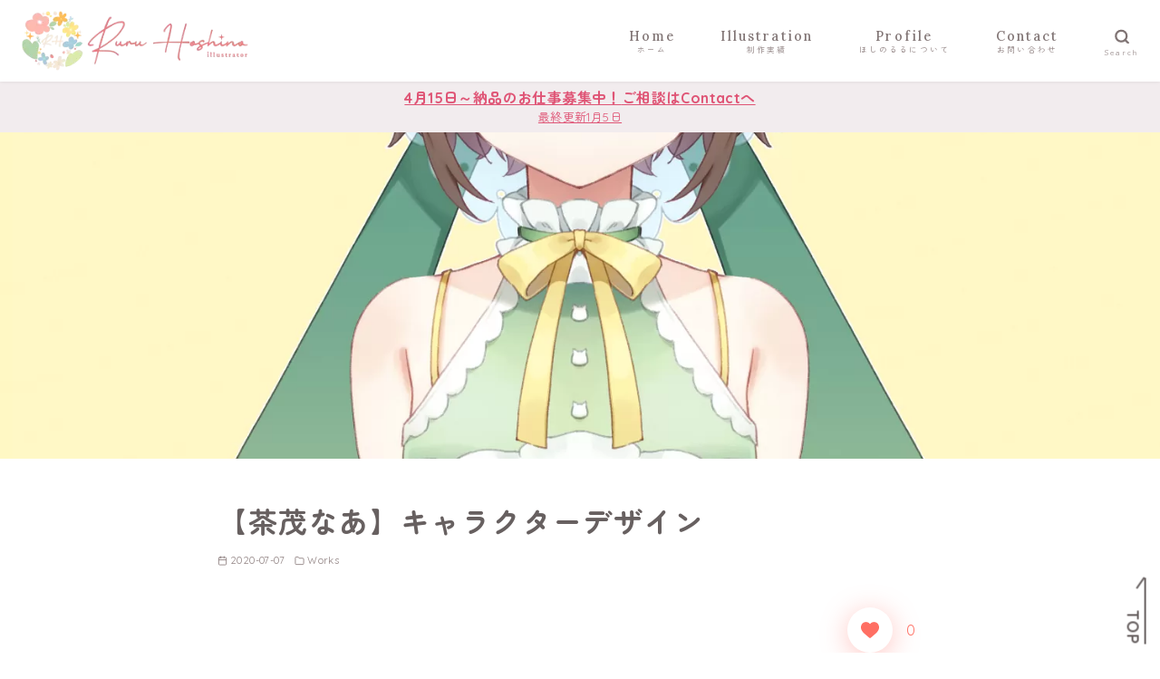

--- FILE ---
content_type: text/html; charset=UTF-8
request_url: https://ruruhoshino.com/character-design/
body_size: 52173
content:
<!DOCTYPE html><html lang="ja"><head>
<!-- wexal_pst_init.js does not exist -->
<!-- engagement_delay.js does not exist -->
<!-- proxy.php does not exists -->
<link rel="dns-prefetch" href="//www.googletagmanager.com/">
<link rel="preconnect" href="//www.googletagmanager.com/">
<link rel="dns-prefetch" href="//challenges.cloudflare.com/">
<link rel="dns-prefetch" href="//yt3.googleusercontent.com/">
<link rel="dns-prefetch" href="//platform.twitter.com/"><meta charset="UTF-8"><meta name="viewport" content="width=device-width, initial-scale=1.0"><meta http-equiv="X-UA-Compatible" content="IE=edge"><meta name="format-detection" content="telephone=no"/><title>【茶茂なあ】キャラクターデザイン &#8211; RURU Hoshino</title><meta name='robots' content='max-image-preview:large'/><link rel='dns-prefetch' href='//challenges.cloudflare.com'/><link href='https://fonts.gstatic.com' crossorigin='anonymous' rel='preconnect'/><style id='wp-img-auto-sizes-contain-inline-css' type='text/css'>img:is([sizes=auto i],[sizes^="auto," i]){contain-intrinsic-size:3000px 1500px}</style><link rel='stylesheet' id='dashicons-css' href='https://ruruhoshino.com/wp-includes/css/dashicons.min.css?ver=6.9' type='text/css' media='all'/><link rel='stylesheet' id='post-views-counter-frontend-css' href='https://ruruhoshino.com/wp-content/cache/autoptimize/css/autoptimize_single_1ae2b2895a8976da80c9a1afa6a98e23.css?ver=1.7.0' type='text/css' media='all'/><link rel='stylesheet' id='wp-block-library-css' href='https://ruruhoshino.com/wp-includes/css/dist/block-library/style.min.css?ver=6.9' type='text/css' media='all'/><style id='ystdb-balloon-style-inline-css' type='text/css'>.ystdb-balloon{display:flex;align-items:flex-start}.ystdb-balloon.is-balloon-position-left{flex-direction:row-reverse}.ystdb-balloon.is-vertically-aligned-center{align-items:center}.ystdb-balloon.is-vertically-aligned-bottom{align-items:flex-end}.ystdb-balloon__avatar{flex:0 0 64px;width:64px;min-width:0;margin:0}.ystdb-balloon__avatar img{width:64px;height:64px;object-fit:cover}@media(min-width:600px){.ystdb-balloon__avatar.is-size-large{flex:0 0 80px;width:80px}.ystdb-balloon__avatar.is-size-large img{width:80px;height:80px}}.ystdb-balloon__avatar.is-size-large .ystdb-balloon__name:not(.has-font-size){font-size:.8em}.ystdb-balloon__avatar-image{display:block;position:relative;border-radius:50%}.ystdb-balloon__avatar-image.has-border{border-style:solid;border-color:#eee}.ystdb-balloon__name{margin-top:.25rem;padding:0;font-style:normal;font-size:.6em;line-height:1.2;text-align:center}.ystdb-balloon__body{position:relative;padding:1em;border-style:solid;border-radius:4px;border-color:#e9ecef;background-color:#e9ecef}.ystdb-balloon__body:after{position:absolute;content:""}.ystdb-balloon__body.is-serif:after{top:1em;width:0;height:0;border:.75em solid rgba(0,0,0,0)}.ystdb-balloon__body.is-serif.is-right{margin-left:1.5em}.ystdb-balloon__body.is-serif.is-right:after{right:100%;border-right-color:inherit}.ystdb-balloon__body.is-serif.is-left{margin-right:1.5em}.ystdb-balloon__body.is-serif.is-left:after{left:100%;border-left-color:inherit}.ystdb-balloon__body.is-serif.is-center:after{top:50%;transform:translateY(-50%)}.ystdb-balloon__body.is-serif.is-bottom:after{top:auto;bottom:1em}.ystdb-balloon__body.is-serif-border:not(.has-border-color){border-color:#656565}.ystdb-balloon__body.is-serif-border:not(.has-border-color) .ystdb-balloon__serif-triangle{border-color:#656565 rgba(0,0,0,0) rgba(0,0,0,0) #656565}.ystdb-balloon__body.is-serif-border .ystdb-balloon__serif-triangle{position:absolute;top:16px;width:12px;height:12px;transform:rotate(-45deg);border-style:solid}.ystdb-balloon__body.is-serif-border .ystdb-balloon__serif-triangle:after{display:block;width:12px;height:12px;background-color:inherit;content:""}.ystdb-balloon__body.is-serif-border.is-right{margin-left:1.5em}.ystdb-balloon__body.is-serif-border.is-right .ystdb-balloon__serif-triangle{right:calc(100% - 5px)}.ystdb-balloon__body.is-serif-border.is-left{margin-right:1.5em}.ystdb-balloon__body.is-serif-border.is-left .ystdb-balloon__serif-triangle{left:calc(100% - 5px);transform:rotate(135deg)}.ystdb-balloon__body.is-serif-border.is-center .ystdb-balloon__serif-triangle{top:50%}.ystdb-balloon__body.is-serif-border.is-center.is-right .ystdb-balloon__serif-triangle{transform:translateY(-50%) rotate(-45deg)}.ystdb-balloon__body.is-serif-border.is-center.is-left .ystdb-balloon__serif-triangle{transform:translateY(-50%) rotate(135deg)}.ystdb-balloon__body.is-serif-border.is-bottom .ystdb-balloon__serif-triangle{top:auto;bottom:1em}.ystdb-balloon__body.is-think{padding:1em 1.5em;border-radius:2em}.ystdb-balloon__body.is-think:after,.ystdb-balloon__body.is-think:before{border-radius:50%;background-color:inherit}.ystdb-balloon__body.is-think:before{position:absolute;top:3em;width:10px;height:10px;content:""}.ystdb-balloon__body.is-think:after{top:2.5em;width:14px;height:14px}.ystdb-balloon__body.is-think.is-right{margin-left:2.5em}.ystdb-balloon__body.is-think.is-right:before{right:calc(100% + 1.3em)}.ystdb-balloon__body.is-think.is-right:after{right:calc(100% + .2em)}.ystdb-balloon__body.is-think.is-left{margin-right:2.5em}.ystdb-balloon__body.is-think.is-left:before{left:calc(100% + 1.4em)}.ystdb-balloon__body.is-think.is-left:after{left:calc(100% + .3em)}.ystdb-balloon__body.is-think.is-center:after,.ystdb-balloon__body.is-think.is-center:before{transform:translateY(-50%)}.ystdb-balloon__body.is-think.is-center:before{top:calc(35% + 2em)}.ystdb-balloon__body.is-think.is-center:after{top:calc(35% + 1.5em)}.ystdb-balloon__body.is-think.is-bottom:after,.ystdb-balloon__body.is-think.is-bottom:before{top:auto}.ystdb-balloon__body.is-think.is-bottom:before{bottom:1.5em}.ystdb-balloon__body.is-think.is-bottom:after{bottom:.5em}.ystdb-balloon__body p{margin:0}.ystdb-balloon__body .ystdb-balloon__text:empty{display:block}.ystdb-balloon__body .ystdb-balloon__text:empty:after{display:block;min-height:1em;content:" "}</style><style id='ystdb-column-style-inline-css' type='text/css'>.ystdb-column-block-container{display:flex;flex-direction:column;width:100%;height:100%}.ystdb-column-block-container>*{margin-top:1em;margin-bottom:0}.ystdb-column-block-container>:first-child{margin-top:0}.ystdb-column-block-container p:empty{display:none}.ystdb-column{position:relative;min-width:0;margin:0}.ystdb-column.has-background{padding:1em}.ystdb-column.has-shadow{box-shadow:0 3px 15px rgba(189,195,199,.7)}.ystdb-column:not(.has-column-width).is-auto-width{flex:1 1 0;width:auto}@media(min-width:1025px){.ystdb-column:not(.has-column-width).is-auto-width-desktop{flex:1 1 0;width:auto}}@media(min-width:600px)and (max-width:1024px){.ystdb-column:not(.has-column-width).is-auto-width-tablet{flex:1 1 0;width:auto}}@media(max-width:599px){.ystdb-column:not(.has-column-width).is-auto-width-mobile{flex:1 1 0;width:auto}}@media(min-width:1025px){.ystdb-column[style*="--ystdb-width-desktop"]{width:var(--ystdb-width-desktop)!important}}@media(min-width:600px)and (max-width:1024px){.ystdb-column[style*="--ystdb-width-tablet"]{width:var(--ystdb-width-tablet)!important}}@media(max-width:599px){.ystdb-column[style*="--ystdb-width-mobile"]{width:var(--ystdb-width-mobile)!important}}@media(min-width:1025px){.ystdb-column[style*="--ystdb-height-desktop"]{height:var(--ystdb-height-desktop)!important}}@media(min-width:600px)and (max-width:1024px){.ystdb-column[style*="--ystdb-height-tablet"]{height:var(--ystdb-height-tablet)!important}}@media(max-width:599px){.ystdb-column[style*="--ystdb-height-mobile"]{height:var(--ystdb-height-mobile)!important}}@media(min-width:1025px){.ystdb-column[style*="--ystdb-flex-basis-desktop"]{flex-basis:var(--ystdb-flex-basis-desktop)!important}}@media(min-width:600px)and (max-width:1024px){.ystdb-column[style*="--ystdb-flex-basis-tablet"]{flex-basis:var(--ystdb-flex-basis-tablet)!important}}@media(max-width:599px){.ystdb-column[style*="--ystdb-flex-basis-mobile"]{flex-basis:var(--ystdb-flex-basis-mobile)!important}}.ystdb-column.has-background.is-padding-large,.ystdb-column.is-padding-large{padding:1.5rem}.ystdb-column.has-background.is-padding-large .wp-block-image.alignwide,.ystdb-column.is-padding-large .wp-block-image.alignwide{margin-right:-1.5rem;margin-left:-1.5rem;padding-right:0;padding-left:0}.ystdb-column.has-background.is-padding-large .wp-block-image.alignwide:first-child,.ystdb-column.is-padding-large .wp-block-image.alignwide:first-child{margin-top:-1.5rem}.ystdb-column.has-background.is-padding-small,.ystdb-column.is-padding-small{padding:1rem}.ystdb-column.has-background.is-padding-small .wp-block-image.alignwide,.ystdb-column.is-padding-small .wp-block-image.alignwide{margin-right:-1rem;margin-left:-1rem;padding-right:0;padding-left:0}.ystdb-column.has-background.is-padding-small .wp-block-image.alignwide:first-child,.ystdb-column.is-padding-small .wp-block-image.alignwide:first-child{margin-top:-1rem}.ystdb-column__link{z-index:1;position:absolute;top:0;right:0;bottom:0;left:0}.ystdb-column__link:focus .ystdb-column__link-screen-reader-text{display:block;z-index:100000;top:calc(100% + .5em);left:0;width:auto;height:auto;padding:.5em 1.5em;background:hsla(0,0%,100%,.2);box-shadow:0 0 2px 2px rgba(0,0,0,.1);color:#2271b1;font-weight:400;font-size:12px;line-height:normal;text-decoration:none}.ystdb-column__link-screen-reader-text{position:absolute;top:-1000em}</style><style>.ystdb-columns-wrap+.ystdb-columns-wrap{margin-top:0}.ystdb-columns{--ystdb-column-row-gap:2rem;--ystdb-column-column-gap:2rem;display:flex;flex-wrap:wrap;gap:var(--ystdb-column-row-gap) var(--ystdb-column-column-gap)}@media(max-width:599px){.ystdb-columns.has-1-columns>:where(.ystdb-column){flex:0 0 calc(100% - var(--ystdb-column-column-gap)*0);width:calc(100% - var(--ystdb-column-column-gap)*0)}.ystdb-columns.has-1-columns.is-no-margin>:where(.ystdb-column){flex:0 0 100%;width:100%}}@media(min-width:600px)and (max-width:1024px){.ystdb-columns.has-1-columns--tablet>:where(.ystdb-column){flex:0 0 calc(100% - var(--ystdb-column-column-gap)*0);width:calc(100% - var(--ystdb-column-column-gap)*0)}.ystdb-columns.has-1-columns--tablet.is-no-margin>:where(.ystdb-column){flex:0 0 100%;width:100%}}@media(min-width:1025px){.ystdb-columns.has-1-columns--pc>:where(.ystdb-column){flex:0 0 calc(100% - var(--ystdb-column-column-gap)*0);width:calc(100% - var(--ystdb-column-column-gap)*0)}.ystdb-columns.has-1-columns--pc.is-no-margin>:where(.ystdb-column){flex:0 0 100%;width:100%}}@media(max-width:599px){.ystdb-columns.has-2-columns>:where(.ystdb-column){flex:0 0 calc(50% - var(--ystdb-column-column-gap)*0.5);width:calc(50% - var(--ystdb-column-column-gap)*.5)}.ystdb-columns.has-2-columns.is-no-margin>:where(.ystdb-column){flex:0 0 50%;width:50%}}@media(min-width:600px)and (max-width:1024px){.ystdb-columns.has-2-columns--tablet>:where(.ystdb-column){flex:0 0 calc(50% - var(--ystdb-column-column-gap)*0.5);width:calc(50% - var(--ystdb-column-column-gap)*.5)}.ystdb-columns.has-2-columns--tablet.is-no-margin>:where(.ystdb-column){flex:0 0 50%;width:50%}}@media(min-width:1025px){.ystdb-columns.has-2-columns--pc>:where(.ystdb-column){flex:0 0 calc(50% - var(--ystdb-column-column-gap)*0.5);width:calc(50% - var(--ystdb-column-column-gap)*.5)}.ystdb-columns.has-2-columns--pc.is-no-margin>:where(.ystdb-column){flex:0 0 50%;width:50%}}@media(max-width:599px){.ystdb-columns.has-3-columns>:where(.ystdb-column){flex:0 0 calc(33.33% - var(--ystdb-column-column-gap)*0.67);width:calc(33.33% - var(--ystdb-column-column-gap)*.67)}.ystdb-columns.has-3-columns.is-no-margin>:where(.ystdb-column){flex:0 0 33.33%;width:33.33%}}@media(min-width:600px)and (max-width:1024px){.ystdb-columns.has-3-columns--tablet>:where(.ystdb-column){flex:0 0 calc(33.33% - var(--ystdb-column-column-gap)*0.67);width:calc(33.33% - var(--ystdb-column-column-gap)*.67)}.ystdb-columns.has-3-columns--tablet.is-no-margin>:where(.ystdb-column){flex:0 0 33.33%;width:33.33%}}@media(min-width:1025px){.ystdb-columns.has-3-columns--pc>:where(.ystdb-column){flex:0 0 calc(33.33% - var(--ystdb-column-column-gap)*0.67);width:calc(33.33% - var(--ystdb-column-column-gap)*.67)}.ystdb-columns.has-3-columns--pc.is-no-margin>:where(.ystdb-column){flex:0 0 33.33%;width:33.33%}}@media(max-width:599px){.ystdb-columns.has-4-columns>:where(.ystdb-column){flex:0 0 calc(25% - var(--ystdb-column-column-gap)*0.75);width:calc(25% - var(--ystdb-column-column-gap)*.75)}.ystdb-columns.has-4-columns.is-no-margin>:where(.ystdb-column){flex:0 0 25%;width:25%}}@media(min-width:600px)and (max-width:1024px){.ystdb-columns.has-4-columns--tablet>:where(.ystdb-column){flex:0 0 calc(25% - var(--ystdb-column-column-gap)*0.75);width:calc(25% - var(--ystdb-column-column-gap)*.75)}.ystdb-columns.has-4-columns--tablet.is-no-margin>:where(.ystdb-column){flex:0 0 25%;width:25%}}@media(min-width:1025px){.ystdb-columns.has-4-columns--pc>:where(.ystdb-column){flex:0 0 calc(25% - var(--ystdb-column-column-gap)*0.75);width:calc(25% - var(--ystdb-column-column-gap)*.75)}.ystdb-columns.has-4-columns--pc.is-no-margin>:where(.ystdb-column){flex:0 0 25%;width:25%}}@media(max-width:599px){.ystdb-columns.has-5-columns>:where(.ystdb-column){flex:0 0 calc(20% - var(--ystdb-column-column-gap)*0.8);width:calc(20% - var(--ystdb-column-column-gap)*.8)}.ystdb-columns.has-5-columns.is-no-margin>:where(.ystdb-column){flex:0 0 20%;width:20%}}@media(min-width:600px)and (max-width:1024px){.ystdb-columns.has-5-columns--tablet>:where(.ystdb-column){flex:0 0 calc(20% - var(--ystdb-column-column-gap)*0.8);width:calc(20% - var(--ystdb-column-column-gap)*.8)}.ystdb-columns.has-5-columns--tablet.is-no-margin>:where(.ystdb-column){flex:0 0 20%;width:20%}}@media(min-width:1025px){.ystdb-columns.has-5-columns--pc>:where(.ystdb-column){flex:0 0 calc(20% - var(--ystdb-column-column-gap)*0.8);width:calc(20% - var(--ystdb-column-column-gap)*.8)}.ystdb-columns.has-5-columns--pc.is-no-margin>:where(.ystdb-column){flex:0 0 20%;width:20%}}@media(max-width:599px){.ystdb-columns.has-6-columns>:where(.ystdb-column){flex:0 0 calc(16.66% - var(--ystdb-column-column-gap)*0.84);width:calc(16.66% - var(--ystdb-column-column-gap)*.84)}.ystdb-columns.has-6-columns.is-no-margin>:where(.ystdb-column){flex:0 0 16.66%;width:16.66%}}@media(min-width:600px)and (max-width:1024px){.ystdb-columns.has-6-columns--tablet>:where(.ystdb-column){flex:0 0 calc(16.66% - var(--ystdb-column-column-gap)*0.84);width:calc(16.66% - var(--ystdb-column-column-gap)*.84)}.ystdb-columns.has-6-columns--tablet.is-no-margin>:where(.ystdb-column){flex:0 0 16.66%;width:16.66%}}@media(min-width:1025px){.ystdb-columns.has-6-columns--pc>:where(.ystdb-column){flex:0 0 calc(16.66% - var(--ystdb-column-column-gap)*0.84);width:calc(16.66% - var(--ystdb-column-column-gap)*.84)}.ystdb-columns.has-6-columns--pc.is-no-margin>:where(.ystdb-column){flex:0 0 16.66%;width:16.66%}.ystdb-columns[style*="--ystdb-gap-desktop"]{--ystdb-column-row-gap:var(--ystdb-gap-desktop);--ystdb-column-column-gap:var(--ystdb-gap-desktop)}.ystdb-columns[style*="--ystdb-row-gap-desktop"]{--ystdb-column-row-gap:var(--ystdb-row-gap-desktop)}.ystdb-columns[style*="--ystdb-column-gap-desktop"]{--ystdb-column-column-gap:var(--ystdb-column-gap-desktop)}}@media(min-width:600px)and (max-width:1024px){.ystdb-columns[style*="--ystdb-gap-tablet"]{--ystdb-column-row-gap:var(--ystdb-gap-tablet);--ystdb-column-column-gap:var(--ystdb-gap-tablet)}.ystdb-columns[style*="--ystdb-row-gap-tablet"]{--ystdb-column-row-gap:var(--ystdb-row-gap-tablet)}.ystdb-columns[style*="--ystdb-column-gap-tablet"]{--ystdb-column-column-gap:var(--ystdb-column-gap-tablet)}}@media(max-width:599px){.ystdb-columns[style*="--ystdb-gap-mobile"]{--ystdb-column-row-gap:var(--ystdb-gap-mobile);--ystdb-column-column-gap:var(--ystdb-gap-mobile)}.ystdb-columns[style*="--ystdb-row-gap-mobile"]{--ystdb-column-row-gap:var(--ystdb-row-gap-mobile)}.ystdb-columns[style*="--ystdb-column-gap-mobile"]{--ystdb-column-column-gap:var(--ystdb-column-gap-mobile)}}.ystdb-columns.is-reverse{flex-direction:row-reverse}.ystdb-columns.is-vertically-aligned-top>.ystdb-column>.ystdb-column-block-container{justify-content:flex-start}.ystdb-columns.is-vertically-aligned-center>.ystdb-column>.ystdb-column-block-container{justify-content:center}.ystdb-columns.is-vertically-aligned-bottom>.ystdb-column>.ystdb-column-block-container{justify-content:flex-end}.ystdb-columns.is-vertically-aligned-last>.ystdb-column>.ystdb-column-block-container>:nth-last-child(2){margin-bottom:auto}.ystdb-columns.is-horizontally-aligned-center{justify-content:center}.ystdb-columns.is-horizontally-aligned-right{justify-content:flex-end}.ystdb-columns.is-horizontally-aligned-between{justify-content:space-between}@media(min-width:1025px){.ystdb-columns[style*="--ystdb-margin-desktop"]{margin:var(--ystdb-margin-desktop)!important}}@media(min-width:600px)and (max-width:1024px){.ystdb-columns[style*="--ystdb-margin-tablet"]{margin:var(--ystdb-margin-tablet)!important}}@media(max-width:599px){.ystdb-columns[style*="--ystdb-margin-mobile"]{margin:var(--ystdb-margin-mobile)!important}}@media(min-width:1025px){.ystdb-columns[style*="--ystdb-margin-top-desktop"]{margin-top:var(--ystdb-margin-top-desktop)!important}}@media(min-width:600px)and (max-width:1024px){.ystdb-columns[style*="--ystdb-margin-top-tablet"]{margin-top:var(--ystdb-margin-top-tablet)!important}}@media(max-width:599px){.ystdb-columns[style*="--ystdb-margin-top-mobile"]{margin-top:var(--ystdb-margin-top-mobile)!important}}@media(min-width:1025px){.ystdb-columns[style*="--ystdb-margin-right-desktop"]{margin-right:var(--ystdb-margin-right-desktop)!important}}@media(min-width:600px)and (max-width:1024px){.ystdb-columns[style*="--ystdb-margin-right-tablet"]{margin-right:var(--ystdb-margin-right-tablet)!important}}@media(max-width:599px){.ystdb-columns[style*="--ystdb-margin-right-mobile"]{margin-right:var(--ystdb-margin-right-mobile)!important}}@media(min-width:1025px){.ystdb-columns[style*="--ystdb-margin-left-desktop"]{margin-left:var(--ystdb-margin-left-desktop)!important}}@media(min-width:600px)and (max-width:1024px){.ystdb-columns[style*="--ystdb-margin-left-tablet"]{margin-left:var(--ystdb-margin-left-tablet)!important}}@media(max-width:599px){.ystdb-columns[style*="--ystdb-margin-left-mobile"]{margin-left:var(--ystdb-margin-left-mobile)!important}}@media(min-width:1025px){.ystdb-columns[style*="--ystdb-margin-bottom-desktop"]{margin-bottom:var(--ystdb-margin-bottom-desktop)!important}}@media(min-width:600px)and (max-width:1024px){.ystdb-columns[style*="--ystdb-margin-bottom-tablet"]{margin-bottom:var(--ystdb-margin-bottom-tablet)!important}}@media(max-width:599px){.ystdb-columns[style*="--ystdb-margin-bottom-mobile"]{margin-bottom:var(--ystdb-margin-bottom-mobile)!important}}@media(min-width:1025px){.ystdb-columns[style*="--ystdb-padding-desktop"]{padding:var(--ystdb-padding-desktop)!important}}@media(min-width:600px)and (max-width:1024px){.ystdb-columns[style*="--ystdb-padding-tablet"]{padding:var(--ystdb-padding-tablet)!important}}@media(max-width:599px){.ystdb-columns[style*="--ystdb-padding-mobile"]{padding:var(--ystdb-padding-mobile)!important}}@media(min-width:1025px){.ystdb-columns[style*="--ystdb-padding-top-desktop"]{padding-top:var(--ystdb-padding-top-desktop)!important}}@media(min-width:600px)and (max-width:1024px){.ystdb-columns[style*="--ystdb-padding-top-tablet"]{padding-top:var(--ystdb-padding-top-tablet)!important}}@media(max-width:599px){.ystdb-columns[style*="--ystdb-padding-top-mobile"]{padding-top:var(--ystdb-padding-top-mobile)!important}}@media(min-width:1025px){.ystdb-columns[style*="--ystdb-padding-right-desktop"]{padding-right:var(--ystdb-padding-right-desktop)!important}}@media(min-width:600px)and (max-width:1024px){.ystdb-columns[style*="--ystdb-padding-right-tablet"]{padding-right:var(--ystdb-padding-right-tablet)!important}}@media(max-width:599px){.ystdb-columns[style*="--ystdb-padding-right-mobile"]{padding-right:var(--ystdb-padding-right-mobile)!important}}@media(min-width:1025px){.ystdb-columns[style*="--ystdb-padding-left-desktop"]{padding-left:var(--ystdb-padding-left-desktop)!important}}@media(min-width:600px)and (max-width:1024px){.ystdb-columns[style*="--ystdb-padding-left-tablet"]{padding-left:var(--ystdb-padding-left-tablet)!important}}@media(max-width:599px){.ystdb-columns[style*="--ystdb-padding-left-mobile"]{padding-left:var(--ystdb-padding-left-mobile)!important}}@media(min-width:1025px){.ystdb-columns[style*="--ystdb-padding-bottom-desktop"]{padding-bottom:var(--ystdb-padding-bottom-desktop)!important}}@media(min-width:600px)and (max-width:1024px){.ystdb-columns[style*="--ystdb-padding-bottom-tablet"]{padding-bottom:var(--ystdb-padding-bottom-tablet)!important}}@media(max-width:599px){.ystdb-columns[style*="--ystdb-padding-bottom-mobile"]{padding-bottom:var(--ystdb-padding-bottom-mobile)!important}}@media(min-width:1025px){.ystdb-columns[style*="--ystdb-gap-desktop"]{gap:var(--ystdb-gap-desktop)!important}}@media(min-width:600px)and (max-width:1024px){.ystdb-columns[style*="--ystdb-gap-tablet"]{gap:var(--ystdb-gap-tablet)!important}}@media(max-width:599px){.ystdb-columns[style*="--ystdb-gap-mobile"]{gap:var(--ystdb-gap-mobile)!important}}@media(min-width:1025px){.ystdb-columns[style*="--ystdb-column-gap-desktop"]{column-gap:var(--ystdb-column-gap-desktop)!important}}@media(min-width:600px)and (max-width:1024px){.ystdb-columns[style*="--ystdb-column-gap-tablet"]{column-gap:var(--ystdb-column-gap-tablet)!important}}@media(max-width:599px){.ystdb-columns[style*="--ystdb-column-gap-mobile"]{column-gap:var(--ystdb-column-gap-mobile)!important}}@media(min-width:1025px){.ystdb-columns[style*="--ystdb-row-gap-desktop"]{row-gap:var(--ystdb-row-gap-desktop)!important}}@media(min-width:600px)and (max-width:1024px){.ystdb-columns[style*="--ystdb-row-gap-tablet"]{row-gap:var(--ystdb-row-gap-tablet)!important}}@media(max-width:599px){.ystdb-columns[style*="--ystdb-row-gap-mobile"]{row-gap:var(--ystdb-row-gap-mobile)!important}}.ystdb-columns.is-no-margin{--ystdb-column-row-gap:0;--ystdb-column-column-gap:0}</style><style id='ystdb-conditional-group-block-style-inline-css' type='text/css'>@media(max-width:599px){.ystdb-conditional-group.ystdb-hide--sp{display:none!important}}@media(min-width:600px)and (max-width:1024px){.ystdb-conditional-group.ystdb-hide--md{display:none!important}}@media(min-width:1025px){.ystdb-conditional-group.ystdb-hide--lg{display:none!important}}</style><style id='ystdb-heading-style-inline-css' type='text/css'>.ystdb-heading{position:relative}@media(max-width:599px){.ystdb-heading.ys-is-font-responsive .ystdb-heading__text{font-size:var(--ys-font-mobile)}}@media(min-width:600px)and (max-width:1024px){.ystdb-heading.ys-is-font-responsive .ystdb-heading__text{font-size:var(--ys-font-tablet)}}@media(min-width:1025px){.ystdb-heading.ys-is-font-responsive .ystdb-heading__text{font-size:var(--ys-font-desktop)}}.ystdb-heading .ystdb-heading__text.is-clear-style:not([class*=is-style-ystdtb]){position:relative;margin:0;padding:0;border:0;background:0 0;box-shadow:none;font-weight:400}.ystdb-heading .ystdb-heading__text.is-clear-style:not([class*=is-style-ystdtb]):after,.ystdb-heading .ystdb-heading__text.is-clear-style:not([class*=is-style-ystdtb]):before{display:none}.ystdb-heading .ystdb-heading__text.is-clear-style:not([class*=is-style-ystdtb]):not(.has-text-color){color:inherit}.ystdb-heading__container p{margin:0}.ystdb-heading__subtext{display:block;line-height:1.2}.ystdb-heading__subtext:before{content:attr(data-text);speak:none}.ystdb-heading__subtext:not(.has-font-size){font-size:14px}.ystdb-heading__subtext:not(.has-color){color:var(--font-gray)}@media(max-width:599px){.ystdb-heading__subtext.ys-is-font-responsive{font-size:var(--ys-font-mobile)}}@media(min-width:600px)and (max-width:1024px){.ystdb-heading__subtext.ys-is-font-responsive{font-size:var(--ys-font-tablet)}}@media(min-width:1025px){.ystdb-heading__subtext.ys-is-font-responsive{font-size:var(--ys-font-desktop)}}.has-text-color .ystdb-heading__subtext:not(.has-color){color:currentcolor}.ystdb-heading__line{display:block}.has-text-align-left .ystdb-heading__line{margin-right:auto}.has-text-align-center .ystdb-heading__line{margin-right:auto;margin-left:auto}.has-text-align-right .ystdb-heading__line{margin-left:auto}.ystdb-heading__line+.ystdb-heading__text{margin-top:0}:where(body:not(.ystandard)) .ystdb-heading__subtext:not(.has-color){color:var(--ystdb--text-color--gray,#757575)}</style><style id='ystdb-svg-button-link-style-inline-css' type='text/css'>.ystdb-button__icon{line-height:1}.ystdb-button__icon svg{display:block}.ystdb-button__icon svg[fill=none]{fill:none}.ystdb-button__icon svg[fill=currentColor]{fill:currentcolor}.ystdb-button__icon svg[stroke=none]{stroke:none}.ystdb-button__icon svg[stroke=currentColor]{stroke:currentcolor}.ystdb-button__icon--left{margin-right:.5em}.ystdb-button__icon--right{margin-left:.5em}.ystdb-button__link-content{display:flex;align-items:center;justify-content:center}.ystdb-button__link{cursor:pointer}.ystdb-button__link .ystdb-button__text{line-height:1.3}.ystdb-button__link.has-animation{position:relative;overflow:hidden}.ystdb-button__link.has-animation:before{position:absolute;top:-50%;left:0;width:50px;height:150%;transform:rotate(45deg);background-color:#fff;content:"";animation-duration:inherit;animation-iteration-count:infinite;opacity:0}.ystdb-button__link.has-animation.has-animation--shine:before{animation-name:shine}.ystdb-button__link .ystdb-button__icon.fa-xs svg,.ystdb-button__link .ystdb-button__icon.is-small svg{width:.75em;height:.75em}.ystdb-button__link .ystdb-button__icon.fa-2x svg,.ystdb-button__link .ystdb-button__icon.is-large svg{width:2em;height:2em}:where(.ystdb-button__link).wp-block-button__link{width:auto}@media(max-width:599px){.wp-block-button.ys-is-font-responsive{font-size:var(--ys-font-mobile)}}@media(min-width:600px)and (max-width:1024px){.wp-block-button.ys-is-font-responsive{font-size:var(--ys-font-tablet)}}@media(min-width:1025px){.wp-block-button.ys-is-font-responsive{font-size:var(--ys-font-desktop)}}.wp-block-button .ystdb-button__link.is-small{padding:.25rem 1rem}.wp-block-button .ystdb-button__link.is-large{padding:.75rem 2.5rem}.wp-block-button .ystdb-button__link.is-block{margin-right:auto;margin-left:auto;text-align:center}.wp-block-button .ystdb-button__link.is-block:not(.is-block--mobile):not(.is-block--tablet):not(.is-block--desktop){display:block}@media(max-width:599px){.wp-block-button .ystdb-button__link.is-block--mobile{display:block}}@media(min-width:600px)and (max-width:1024px){.wp-block-button .ystdb-button__link.is-block--tablet{display:block}}@media(min-width:1025px){.wp-block-button .ystdb-button__link.is-block--desktop{display:block}}@media(max-width:599px){.wp-block-button .ystdb-button__link.is-vertical-padding-responsive{padding-top:var(--ys-padding-vertical-mobile);padding-bottom:var(--ys-padding-vertical-mobile)}}@media(min-width:600px)and (max-width:1024px){.wp-block-button .ystdb-button__link.is-vertical-padding-responsive{padding-top:var(--ys-padding-vertical-tablet);padding-bottom:var(--ys-padding-vertical-tablet)}}@media(min-width:1025px){.wp-block-button .ystdb-button__link.is-vertical-padding-responsive{padding-top:var(--ys-padding-vertical-desktop);padding-bottom:var(--ys-padding-vertical-desktop)}}@media(max-width:599px){.wp-block-button .ystdb-button__link.is-horizontal-padding-responsive{padding-right:var(--ys-padding-horizontal-mobile);padding-left:var(--ys-padding-horizontal-mobile)}}@media(min-width:600px)and (max-width:1024px){.wp-block-button .ystdb-button__link.is-horizontal-padding-responsive{padding-right:var(--ys-padding-horizontal-tablet);padding-left:var(--ys-padding-horizontal-tablet)}}@media(min-width:1025px){.wp-block-button .ystdb-button__link.is-horizontal-padding-responsive{padding-right:var(--ys-padding-horizontal-desktop);padding-left:var(--ys-padding-horizontal-desktop)}}@keyframes shine{0%{transform:scale(0) rotate(45deg);opacity:0}80%{transform:scale(0) rotate(45deg);opacity:.3}81%{transform:scale(4) rotate(45deg);opacity:.6}to{transform:scale(80) rotate(45deg);opacity:0}}.ystdb-btn-link{position:relative}.ystdb-btn-link a{display:block;background-color:rgba(0,0,0,0);text-decoration:none;transition-duration:unset}.ystdb-btn-link a,.ystdb-btn-link a:hover{color:currentcolor}.ystdb-btn-link a:before{z-index:2;position:absolute;top:0;left:0;width:100%;height:100%;content:""}.ystdb-btn-link img:not(.is-show-image){z-index:-1;position:absolute;top:0;left:0;width:1px;height:1px;opacity:0}</style><style id='ystdb-svg-button-style-inline-css' type='text/css'>.ystdb-button__icon{line-height:1}.ystdb-button__icon svg{display:block}.ystdb-button__icon svg[fill=none]{fill:none}.ystdb-button__icon svg[fill=currentColor]{fill:currentcolor}.ystdb-button__icon svg[stroke=none]{stroke:none}.ystdb-button__icon svg[stroke=currentColor]{stroke:currentcolor}.ystdb-button__icon--left{margin-right:.5em}.ystdb-button__icon--right{margin-left:.5em}.ystdb-button__link-content{display:flex;align-items:center;justify-content:center}.ystdb-button__link{cursor:pointer}.ystdb-button__link .ystdb-button__text{line-height:1.3}.ystdb-button__link.has-animation{position:relative;overflow:hidden}.ystdb-button__link.has-animation:before{position:absolute;top:-50%;left:0;width:50px;height:150%;transform:rotate(45deg);background-color:#fff;content:"";animation-duration:inherit;animation-iteration-count:infinite;opacity:0}.ystdb-button__link.has-animation.has-animation--shine:before{animation-name:shine}.ystdb-button__link .ystdb-button__icon.fa-xs svg,.ystdb-button__link .ystdb-button__icon.is-small svg{width:.75em;height:.75em}.ystdb-button__link .ystdb-button__icon.fa-2x svg,.ystdb-button__link .ystdb-button__icon.is-large svg{width:2em;height:2em}:where(.ystdb-button__link).wp-block-button__link{width:auto}@media(max-width:599px){.wp-block-button.ys-is-font-responsive{font-size:var(--ys-font-mobile)}}@media(min-width:600px)and (max-width:1024px){.wp-block-button.ys-is-font-responsive{font-size:var(--ys-font-tablet)}}@media(min-width:1025px){.wp-block-button.ys-is-font-responsive{font-size:var(--ys-font-desktop)}}.wp-block-button .ystdb-button__link.is-small{padding:.25rem 1rem}.wp-block-button .ystdb-button__link.is-large{padding:.75rem 2.5rem}.wp-block-button .ystdb-button__link.is-block{margin-right:auto;margin-left:auto;text-align:center}.wp-block-button .ystdb-button__link.is-block:not(.is-block--mobile):not(.is-block--tablet):not(.is-block--desktop){display:block}@media(max-width:599px){.wp-block-button .ystdb-button__link.is-block--mobile{display:block}}@media(min-width:600px)and (max-width:1024px){.wp-block-button .ystdb-button__link.is-block--tablet{display:block}}@media(min-width:1025px){.wp-block-button .ystdb-button__link.is-block--desktop{display:block}}@media(max-width:599px){.wp-block-button .ystdb-button__link.is-vertical-padding-responsive{padding-top:var(--ys-padding-vertical-mobile);padding-bottom:var(--ys-padding-vertical-mobile)}}@media(min-width:600px)and (max-width:1024px){.wp-block-button .ystdb-button__link.is-vertical-padding-responsive{padding-top:var(--ys-padding-vertical-tablet);padding-bottom:var(--ys-padding-vertical-tablet)}}@media(min-width:1025px){.wp-block-button .ystdb-button__link.is-vertical-padding-responsive{padding-top:var(--ys-padding-vertical-desktop);padding-bottom:var(--ys-padding-vertical-desktop)}}@media(max-width:599px){.wp-block-button .ystdb-button__link.is-horizontal-padding-responsive{padding-right:var(--ys-padding-horizontal-mobile);padding-left:var(--ys-padding-horizontal-mobile)}}@media(min-width:600px)and (max-width:1024px){.wp-block-button .ystdb-button__link.is-horizontal-padding-responsive{padding-right:var(--ys-padding-horizontal-tablet);padding-left:var(--ys-padding-horizontal-tablet)}}@media(min-width:1025px){.wp-block-button .ystdb-button__link.is-horizontal-padding-responsive{padding-right:var(--ys-padding-horizontal-desktop);padding-left:var(--ys-padding-horizontal-desktop)}}@keyframes shine{0%{transform:scale(0) rotate(45deg);opacity:0}80%{transform:scale(0) rotate(45deg);opacity:.3}81%{transform:scale(4) rotate(45deg);opacity:.6}to{transform:scale(80) rotate(45deg);opacity:0}}</style><style>.ystdb-card{position:relative;border:1px solid #eee;background-color:#fff}.ystdb-card.is-fixed-horizon,.ystdb-card.is-horizon{width:100%}.ystdb-card.is-vertical{max-width:500px}@media (min-width:600px){.ystdb-card__container.is-horizon{display:flex}}.ystdb-card__container.is-fixed-horizon{display:flex}.ystdb-card__container.has-image-align-right{flex-direction:row-reverse}.ystdb-card__image{min-width:100px;margin:0;text-align:center}.ystdb-card__image.is-size--small--fixed{flex:0 0 20%;width:20%;max-width:200px}.ystdb-card__image.is-size--normal--fixed{flex:0 0 25%;width:25%;max-width:250px}.ystdb-card__image.is-size--large--fixed{flex:0 0 35%;width:35%;max-width:300px}@media (min-width:600px){.ystdb-card__image.is-size--small{flex:0 0 20%;width:20%;max-width:200px}.ystdb-card__image.is-size--normal{flex:0 0 25%;width:25%;max-width:250px}.ystdb-card__image.is-size--large{flex:0 0 35%;width:35%;max-width:300px}}.ystdb-card__image.is-fit{position:relative}@supports (object-fit:cover){.ystdb-card__image.is-fit amp-img,.ystdb-card__image.is-fit img{width:100%;height:100%;object-fit:cover}@media (min-width:600px){.ystdb-card__image.is-fit amp-img,.ystdb-card__image.is-fit img{position:absolute;top:0;left:0}}}.ystdb-card__text{flex-grow:1;align-self:center;padding:1.5rem 1rem}.ystdb-card__title{font-weight:700;font-size:1em;line-height:1.3}.ystdb-card__dscr{margin-top:1em;color:var(--font-gray);font-size:.8em}.ystdb-card__link{text-decoration:none}.ystdb-card__link,.ystdb-card__link:not(.has-text-color):hover{color:currentcolor}.ystdb-card__link:after{position:absolute;top:0;right:0;bottom:0;left:0;content:""}.ystdb-card__domain{margin-top:1em;color:var(--font-gray);font-size:.5em}.ystdb-card__caption{margin-top:.5em;margin-bottom:1em;color:var(--font-gray);font-style:italic;font-size:.9em;text-align:center}</style><style>:root{--ystd--button--border-radius:var(--ystd-button-border-radius);--ystdb--button--align:flex-start;--ystdb--button--text-color:var(--ystd--button--text-color,#fff);--ystdb--button--background-color:var(--ystd--button--background-color,#222);--ystdb--button--font-size:var(--ystd--button--font-size,1em);--ystdb--button--line-height:var(--ystd--button--line-height,1.3);--ystdb--button--font-weight:var(--ystd--button--font-weight,normal);--ystdb--button--border-width:var(--ystd--button--border-width,2px);--ystdb--button--border-color:var(--ystd--button--border-color,transparent);--ystdb--button--border-style:var(--ystd--button--border-style,solid);--ystdb--button--border-radius:var(--ystd--button--border-radius,4px);--ystdb--button--display:var(--ystd--button--display,inline-flex);--ystdb--button--justify:var(--ystd--button--justify,center);--ystdb--button--gap:var(--ystd--button--gap,.5em);--ystdb--button--padding-y:var(--ystd--button--padding-y,.5em);--ystdb--button--padding-x:var(--ystd--button--padding-x,2em);--ystdb--button--box-shadow:var(--ystd--button--box-shadow,none);--ystdb--button--text-decoration:var(--ystd--button--text-decoration,none);--ystdb--button--hover--text-color:var(--ystdb--button--text-color);--ystdb--button--hover--background-color:var(--ystdb--button--background-color);--ystdb--button--hover--border-color:var(--ystdb--button--border-color);--ystdb--button--hover--box-shadow-default:none;--ystdb--button--hover--box-shadow:var(--ystd--button--hover--box-shadow,var(--ystdb--button--hover--box-shadow-default))}.ystdb-custom-button__link{display:var(--ystdb--button--display);align-items:center;justify-content:var(--ystdb--button--justify);padding:var(--ystdb--button--padding-y) var(--ystdb--button--padding-x);gap:var(--ystdb--button--gap);border-width:var(--ystdb--button--border-width);border-style:var(--ystdb--button--border-style);border-radius:var(--ystdb--button--border-radius);border-color:var(--ystdb--button--border-color);background-color:var(--ystdb--button--background-color);box-shadow:var(--ystdb--button--box-shadow);color:var(--ystdb--button--text-color);font-weight:var(--ystdb--button--font-weight);font-size:var(--ystdb--button--font-size);line-height:var(--ystdb--button--line-height);-webkit-text-decoration:var(--ystdb--button--text-decoration);text-decoration:var(--ystdb--button--text-decoration);transition:width .3s,height .3s,padding .3s,background-color .3s,border-color .3s,border-width .3s,color .3s,font-size .3s,font-weight .3s,box-shadow .3s}@media(hover:hover){.ystdb-custom-button__link:hover{border-color:var(--ystdb--button--hover--border-color);background-color:var(--ystdb--button--hover--background-color);box-shadow:var(--ystdb--button--hover--box-shadow);color:var(--ystdb--button--hover--text-color)}}.ystdb-custom-button__link :where(.ys-icon){display:inline-flex;flex-shrink:0;align-items:center;justify-content:center;line-height:1;vertical-align:-.25em}.ystdb-custom-button__link :where(.ys-icon svg){display:block;width:1.25em;height:1.25em}.ystdb-custom-button__link :where(.sns-icon svg){fill:currentcolor}.ystdb-custom-button__link:where(.has-animation){position:relative;overflow:hidden}.ystdb-custom-button__link:where(.has-animation):before{position:absolute;top:-50%;left:0;width:50px;height:150%;transform:rotate(45deg);background-color:#fff;content:"";animation-duration:inherit;animation-iteration-count:infinite;opacity:0}.ystdb-custom-button__link:where(.has-animation--shine):before{animation-name:ystdb_button_shine}:where(.ystdb-custom-button){display:flex;justify-content:var(--ystdb--button--align)}:where(.ystdb-custom-button):where(.is-type--outline) .ystdb-custom-button__link{background-color:rgba(0,0,0,0);--ystdb--button--hover--background-color:transparent;color:var(--ystdb--button--background-color);--ystdb--button--hover--text-color:var(--ystdb--button--background-color);border-color:var(--ystdb--button--background-color);--ystdb--button--hover--border-color:var(--ystdb--button--background-color)}:where(.ystdb-custom-button):where(.is-type--link) .ystdb-custom-button__link{background-color:rgba(0,0,0,0);--ystdb--button--hover--background-color:transparent;color:var(--ystd--link--color,var(--link-text));--ystdb--button--hover--text-color:var(--ystd--link--hover--color,var(--link-text-hover));--ystdb--button--border-width:0;--ystdb--button--hover--border--width:0;--ystdb--button--border-color:transparent;--ystdb--button--hover--border-color:transparent;--ystdb--button--padding-y:0;--ystdb--button--padding-x:0}@keyframes ystdb_button_shine{0%{transform:scale(0) rotate(45deg);opacity:0}80%{transform:scale(0) rotate(45deg);opacity:.3}81%{transform:scale(4) rotate(45deg);opacity:.6}to{transform:scale(80) rotate(45deg);opacity:0}}</style><style id='ystdb-custom-heading-style-inline-css' type='text/css'>.ystdb-custom-heading:where(.is-clear-style:not([class*=is-style-ystdtb])){position:relative;margin:0;padding:0;border:0;background:0 0;box-shadow:none;font-weight:400}.ystdb-custom-heading:where(.is-clear-style:not([class*=is-style-ystdtb])):after,.ystdb-custom-heading:where(.is-clear-style:not([class*=is-style-ystdtb])):before{display:none}.ystdb-custom-heading:where(.is-clear-style:not([class*=is-style-ystdtb])):where(:not(.has-text-color)){color:inherit}</style><style id='ystdb-svg-icon-style-inline-css' type='text/css'>.ystdb-icon.is-size--2 svg{width:2em;height:2em}.ystdb-icon.is-size--5 svg{width:5em;height:5em}.ystdb-icon svg[fill=none]{fill:none}.ystdb-icon svg[fill=currentColor]{fill:currentcolor}.ystdb-icon svg[stroke=none]{stroke:none}.ystdb-icon svg[stroke=currentColor]{stroke:currentcolor}.ystdb-icon:where(.has-text-align-left){text-align:left}.ystdb-icon:where(.has-text-align-center){text-align:center}.ystdb-icon:where(.has-text-align-right){text-align:right}.ystdb-icon :where(.sns-icon){color:currentcolor;fill:currentcolor}.ystdb-icon .ys-icon{display:inline-flex;flex-shrink:0;line-height:1}.ystdb-icon__wrap{display:inline-flex;align-items:center;justify-content:center}.ystdb-icon__wrap:where(.has-background){padding:1rem}.ystdb-icon__wrap:where(.ystdb-icon__link){text-decoration:none}.ystdb-icon__wrap:where(.ystdb-icon__link):where(:not(.has-text-color)){color:currentcolor}@media(hover:hover){.ystdb-icon__wrap:where(.ystdb-icon__link):where(:not(.has-text-color)):hover{color:currentcolor}}.ystdb-icon__wrap.has-icon-size :where(.ys-icon) svg{width:1em;height:1em}:where(body:not(.ystandard) .ystdb-icon) .ys-icon{display:inline-flex;flex-shrink:0;line-height:1}:where(body:not(.ystandard) .ystdb-icon) .ys-icon svg{width:1em;height:1em;vertical-align:-.25em}</style><style id='ystdb-custom-button-block-responsive-inline-css' type='text/css'>@media (min-width:1024px){.ystdb-custom-button__link:where([style*="--ystdb--desktop--button--font-size"]){font-size:var(--ystdb--desktop--button--font-size) !important}.ystdb-custom-button__link:where([style*="--ystdb--desktop--button--width"]){width:var(--ystdb--desktop--button--width) !important}.ystdb-custom-button__link:where([style*="--ystdb--desktop--button--padding-top"]){padding-top:var(--ystdb--desktop--button--padding-top) !important}.ystdb-custom-button__link:where([style*="--ystdb--desktop--button--padding-right"]){padding-right:var(--ystdb--desktop--button--padding-right) !important}.ystdb-custom-button__link:where([style*="--ystdb--desktop--button--padding-bottom"]){padding-bottom:var(--ystdb--desktop--button--padding-bottom) !important}.ystdb-custom-button__link:where([style*="--ystdb--desktop--button--padding-left"]){padding-left:var(--ystdb--desktop--button--padding-left) !important}}@media (min-width:640px) AND (max-width:1023.9px){.ystdb-custom-button__link:where([style*="--ystdb--tablet--button--font-size"]){font-size:var(--ystdb--tablet--button--font-size) !important}.ystdb-custom-button__link:where([style*="--ystdb--tablet--button--width"]){width:var(--ystdb--tablet--button--width) !important}.ystdb-custom-button__link:where([style*="--ystdb--tablet--button--padding-top"]){padding-top:var(--ystdb--tablet--button--padding-top) !important}.ystdb-custom-button__link:where([style*="--ystdb--tablet--button--padding-right"]){padding-right:var(--ystdb--tablet--button--padding-right) !important}.ystdb-custom-button__link:where([style*="--ystdb--tablet--button--padding-bottom"]){padding-bottom:var(--ystdb--tablet--button--padding-bottom) !important}.ystdb-custom-button__link:where([style*="--ystdb--tablet--button--padding-left"]){padding-left:var(--ystdb--tablet--button--padding-left) !important}}@media (max-width:639.9px){.ystdb-custom-button__link:where([style*="--ystdb--mobile--button--font-size"]){font-size:var(--ystdb--mobile--button--font-size) !important}.ystdb-custom-button__link:where([style*="--ystdb--mobile--button--width"]){width:var(--ystdb--mobile--button--width) !important}.ystdb-custom-button__link:where([style*="--ystdb--mobile--button--padding-top"]){padding-top:var(--ystdb--mobile--button--padding-top) !important}.ystdb-custom-button__link:where([style*="--ystdb--mobile--button--padding-right"]){padding-right:var(--ystdb--mobile--button--padding-right) !important}.ystdb-custom-button__link:where([style*="--ystdb--mobile--button--padding-bottom"]){padding-bottom:var(--ystdb--mobile--button--padding-bottom) !important}.ystdb-custom-button__link:where([style*="--ystdb--mobile--button--padding-left"]){padding-left:var(--ystdb--mobile--button--padding-left) !important}}</style><style id='ystdb-custom-heading-block-responsive-inline-css' type='text/css'>@media (min-width:1024px){.ystdb-custom-heading:where([style*="--ystdb--desktop--heading--font-size"]){font-size:var(--ystdb--desktop--heading--font-size) !important}}@media (min-width:640px) AND (max-width:1023.9px){.ystdb-custom-heading:where([style*="--ystdb--tablet--heading--font-size"]){font-size:var(--ystdb--tablet--heading--font-size) !important}}@media (max-width:639.9px){.ystdb-custom-heading:where([style*="--ystdb--mobile--heading--font-size"]){font-size:var(--ystdb--mobile--heading--font-size) !important}}</style><style id='ystdb-svg-icon-block-responsive-inline-css' type='text/css'>@media (min-width:1024px){.ystdb-icon__wrap:where([style*="--ystdb--desktop--icon--font-size"]){font-size:var(--ystdb--desktop--icon--font-size) !important}.ystdb-icon__wrap:where([style*="--ystdb--desktop--icon--width"]){width:var(--ystdb--desktop--icon--width) !important}.ystdb-icon__wrap:where([style*="--ystdb--desktop--icon--height"]){height:var(--ystdb--desktop--icon--height) !important}.ystdb-icon__wrap:where([style*="--ystdb--desktop--icon--padding-top"]){padding-top:var(--ystdb--desktop--icon--padding-top) !important}.ystdb-icon__wrap:where([style*="--ystdb--desktop--icon--padding-right"]){padding-right:var(--ystdb--desktop--icon--padding-right) !important}.ystdb-icon__wrap:where([style*="--ystdb--desktop--icon--padding-bottom"]){padding-bottom:var(--ystdb--desktop--icon--padding-bottom) !important}.ystdb-icon__wrap:where([style*="--ystdb--desktop--icon--padding-left"]){padding-left:var(--ystdb--desktop--icon--padding-left) !important}}@media (min-width:640px) AND (max-width:1023.9px){.ystdb-icon__wrap:where([style*="--ystdb--tablet--icon--font-size"]){font-size:var(--ystdb--tablet--icon--font-size) !important}.ystdb-icon__wrap:where([style*="--ystdb--tablet--icon--width"]){width:var(--ystdb--tablet--icon--width) !important}.ystdb-icon__wrap:where([style*="--ystdb--tablet--icon--height"]){height:var(--ystdb--tablet--icon--height) !important}.ystdb-icon__wrap:where([style*="--ystdb--tablet--icon--padding-top"]){padding-top:var(--ystdb--tablet--icon--padding-top) !important}.ystdb-icon__wrap:where([style*="--ystdb--tablet--icon--padding-right"]){padding-right:var(--ystdb--tablet--icon--padding-right) !important}.ystdb-icon__wrap:where([style*="--ystdb--tablet--icon--padding-bottom"]){padding-bottom:var(--ystdb--tablet--icon--padding-bottom) !important}.ystdb-icon__wrap:where([style*="--ystdb--tablet--icon--padding-left"]){padding-left:var(--ystdb--tablet--icon--padding-left) !important}}@media (max-width:639.9px){.ystdb-icon__wrap:where([style*="--ystdb--mobile--icon--font-size"]){font-size:var(--ystdb--mobile--icon--font-size) !important}.ystdb-icon__wrap:where([style*="--ystdb--mobile--icon--width"]){width:var(--ystdb--mobile--icon--width) !important}.ystdb-icon__wrap:where([style*="--ystdb--mobile--icon--height"]){height:var(--ystdb--mobile--icon--height) !important}.ystdb-icon__wrap:where([style*="--ystdb--mobile--icon--padding-top"]){padding-top:var(--ystdb--mobile--icon--padding-top) !important}.ystdb-icon__wrap:where([style*="--ystdb--mobile--icon--padding-right"]){padding-right:var(--ystdb--mobile--icon--padding-right) !important}.ystdb-icon__wrap:where([style*="--ystdb--mobile--icon--padding-bottom"]){padding-bottom:var(--ystdb--mobile--icon--padding-bottom) !important}.ystdb-icon__wrap:where([style*="--ystdb--mobile--icon--padding-left"]){padding-left:var(--ystdb--mobile--icon--padding-left) !important}}</style><style id='ystdb-svg-icon-legacy-style-inline-css' type='text/css'>.ystdb-icon__wrap :where(.ys-icon){vertical-align:baseline}.ystdb-icon__wrap svg{vertical-align:-.25em}</style><style id='ystd-core/accordion-inline-css' type='text/css'>.wp-block-accordion-item{overflow:hidden;border:1px solid #bdc3c7}.wp-block-accordion-item>*{padding:1rem}.wp-block-accordion-item .wp-block-accordion-heading{margin-bottom:0}.wp-block-accordion-heading+:where(.wp-block-accordion-panel){margin-top:0;border-top:1px solid #bdc3c7}.wp-block-accordion-heading__toggle:hover .wp-block-accordion-heading__toggle-title{text-decoration:none}</style><style id='ystd-core/archives-inline-css' type='text/css'>.wp-block-archives,.wp-block-archives-list{margin-right:0;margin-left:0;padding:0;list-style:none}.wp-block-archives li,.wp-block-archives-list li{position:relative;border-bottom:1px solid var(--site-border-gray-light)}.wp-block-archives li:last-child,.wp-block-archives-list li:last-child{border-bottom:0}.wp-block-archives a,.wp-block-archives-list a{display:inline-block;padding:.75em .25em;color:currentColor;text-decoration:none}.wp-block-archives a:before,.wp-block-archives-list a:before{display:inline-block;width:.5em;height:.5em;margin-right:.75em;margin-bottom:.1em;transform:rotate(-45deg);border-right:1px solid;border-bottom:1px solid;content:"";transition:margin .3s}.wp-block-archives a:after,.wp-block-archives-list a:after{position:absolute;top:0;left:0;width:100%;height:100%;content:""}.wp-block-archives a:hover:before,.wp-block-archives-list a:hover:before{margin-right:1em}ul.wp-block-archives,ul.wp-block-archives-list{padding-left:0}</style><style id='ystd-core/button-inline-css' type='text/css'>.wp-block-button,.wp-block-button__link{color:var(--ystd-button-text-color)}.wp-block-button__link{display:var(--ystd-button-display);padding:var(--ystd-button-padding);border-radius:var(--ystd-button-border-radius);background-color:var(--ystd-button-background-color);font-size:var(--ystd-button-font-size);text-decoration:none;transition:all .3s}.wp-block-button__link:hover{box-shadow:var(--ystd-button-box-shadow);color:var(--ystd-button-hover-text-color)}.wp-block-button__link svg{width:1.25em;height:1.25em}:where(.wp-block-button.is-style-outline){color:var(--ystd-button-background-color);--ystd-button-text-color:var(--ystd-button-background-color)}:where(.wp-block-button.is-style-outline) .wp-block-button__link{--ystd-button-border-color:currentColor;border:var(--ystd-button-border-width) var(--ystd-button-border-style) var(--ystd-button-border-color);background-color:initial;color:var(--ystd-button-background-color)}</style><style id='ystd-core/calendar-inline-css' type='text/css'>.wp-calendar-table thead th{text-align:center}.wp-calendar-nav{display:flex;border-right:1px solid #e2e4e7;border-bottom:1px solid #e2e4e7;border-left:1px solid #e2e4e7}.wp-calendar-nav>*{padding:4px .5em}.wp-calendar-nav .pad{margin:0 auto}.wp-calendar-nav-prev{margin-right:auto}.wp-calendar-nav-next{margin-left:auto}</style><style id='ystd-core/categories-inline-css' type='text/css'>ul.wp-block-categories__list{font-size:.9em}.wp-block-categories-list,.wp-block-categories__list{margin-right:0;margin-left:0;padding:0;list-style:none}.wp-block-categories-list li,.wp-block-categories__list li{position:relative;border-bottom:1px solid var(--site-border-gray-light)}.wp-block-categories-list li:last-child,.wp-block-categories__list li:last-child{border-bottom:0}.wp-block-categories-list a,.wp-block-categories__list a{display:inline-block;padding:.75em .25em;color:currentColor;text-decoration:none}.wp-block-categories-list a:before,.wp-block-categories__list a:before{display:inline-block;width:.5em;height:.5em;margin-right:.75em;margin-bottom:.1em;transform:rotate(-45deg);border-right:1px solid;border-bottom:1px solid;content:"";transition:margin .3s}.wp-block-categories-list a:after,.wp-block-categories__list a:after{position:absolute;top:0;left:0;width:100%;height:100%;content:""}.wp-block-categories-list a:hover:before,.wp-block-categories__list a:hover:before{margin-right:1em}.wp-block-categories-list .children,.wp-block-categories-list .sub-menu,.wp-block-categories__list .children,.wp-block-categories__list .sub-menu{padding-left:0;border-top:1px solid var(--site-border-gray-light);list-style:none}.wp-block-categories-list .children a,.wp-block-categories-list .sub-menu a,.wp-block-categories__list .children a,.wp-block-categories__list .sub-menu a{padding-left:2em;font-size:.9em}.wp-block-categories-list .children .children a,.wp-block-categories-list .sub-menu .children a,.wp-block-categories__list .children .children a,.wp-block-categories__list .sub-menu .children a{padding-left:3em;font-size:1em}.wp-block-categories-list>li>.wp-block-categories__list,.wp-block-categories__list>li>.wp-block-categories__list{border-top:1px solid var(--site-border-gray-light)}.wp-block-categories-list>li>.wp-block-categories__list a,.wp-block-categories__list>li>.wp-block-categories__list a{padding-left:2em;font-size:.9em}.wp-block-categories-list>li>.wp-block-categories__list>li>.wp-block-categories__list a,.wp-block-categories__list>li>.wp-block-categories__list>li>.wp-block-categories__list a{padding-left:3em;font-size:1em}</style><style id='ystd-core/code-inline-css' type='text/css'>.wp-block-code{box-sizing:border-box;padding:1rem;overflow:auto;background-color:var(--site-bg-light-gray);line-height:1.4;font-family:var(--font-family-code)}.editor-styles-wrapper .wp-block-code{border:0;border-radius:0}</style><style id='ystd-core/column-inline-css' type='text/css'>.wp-block-column{--ystd-column-item-gap:1em}.wp-block-column>*{margin-top:var(--ystd-column-item-gap);margin-bottom:0}.wp-block-column>:first-child{margin-top:0}</style><style id='ystd-core/columns-inline-css' type='text/css'>.wp-block-columns.is-not-stacked-on-mobile>.wp-block-column:not(:first-child){margin:0}.wp-block-columns{gap:var(--ystd-block-gap)}</style><style id='ystd-core/cover-inline-css' type='text/css'>.wp-block-cover+.wp-block-cover{margin-top:0}.wp-block-cover.wp-block{margin-bottom:0}.wp-block-cover .wp-block-cover__inner-container,.wp-block-cover-image .wp-block-cover__inner-container{width:100%}</style><style id='ystd-core/details-inline-css' type='text/css'>.wp-block-details{--wp--style--block-gap:1em}</style><style id='ystd-core/embed-inline-css' type='text/css'>.wp-embed-responsive .wp-block-embed.wp-block-embed-spotify .wp-block-embed__wrapper:before{padding-top:29.5%}.wp-embed-responsive .wp-embed-aspect-3-1 .wp-block-embed__wrapper:before{padding-top:33.33%}.wp-embed-responsive .wp-embed-aspect-2-1 .wp-block-embed__wrapper:before{padding-top:50%}</style><style id='ystd-core/file-inline-css' type='text/css'>.wp-block-file{display:flex;flex-wrap:wrap;align-items:center;gap:.5em 1em}.wp-block-file a{display:inline-block;word-break:break-all}.wp-block-file .wp-block-file__button{display:var(--ystd-button-display);padding:var(--ystd-button-padding);border-radius:var(--ystd-button-border-radius);background-color:var(--ystd-button-background-color);color:var(--ystd-button-text-color);font-size:var(--ystd-button-font-size);text-decoration:none}.wp-block-file .wp-block-file__button:hover{box-shadow:4px 4px 8px rgba(0,0,0,.15)}.wp-block-file *+a.wp-block-file__button{margin-right:0;margin-left:0}.wp-block-file .wp-block-file__button,.wp-block-file a.wp-block-file__button:active,.wp-block-file a.wp-block-file__button:focus,.wp-block-file a.wp-block-file__button:hover,.wp-block-file a.wp-block-file__button:visited{background-color:var(--ystd-button-background-color);color:var(--ystd-button-text-color)}.wp-block-file .wp-block-file__content-wrapper{display:flex;flex-wrap:wrap;align-items:center;gap:.5em 1em}.wp-block-file .wp-block-file__button-richtext-wrapper{margin-left:0}</style><style id='ystd-core/gallery-inline-css' type='text/css'>@media (max-width:599px){.wp-block-gallery.is-style-stacked-on-mobile.has-nested-images figure.wp-block-image:not(#individual-image){width:100%}}.blocks-gallery-grid,.wp-block-gallery{display:flex;flex-wrap:wrap}.blocks-gallery-grid.has-background,.wp-block-gallery.has-background{padding:.5em}.blocks-gallery-grid .blocks-gallery-caption,.wp-block-gallery .blocks-gallery-caption{width:100%;padding-top:0;font-style:normal;font-size:.8em}body:not(.has-sidebar) .wp-block-gallery.alignwide{padding-right:0;padding-left:0}</style><style id='ystd-core/group-inline-css' type='text/css'>.wp-block-group.has-background{padding-top:1.5em;padding-bottom:1.5em}.wp-block-group.has-background:not(.alignfull):not(.alignwide){padding-right:1.5em;padding-left:1.5em}.wp-block-group.alignfull+.wp-block-group.alignfull{margin-top:0}.wp-block-group>*,.wp-block-group__inner-container>*{margin-top:0;margin-bottom:0}.wp-block-group>*+*,.wp-block-group__inner-container>*+*{margin-top:var(--ystd-layout-gap)}</style><style id='ystd-core/image-inline-css' type='text/css'>.wp-block-image{margin-bottom:0}.wp-block-image figcaption{margin:0;padding:0 .5em .5em;font-style:normal;font-size:.8em}.wp-block-image.alignfull img{display:block}.wp-block-image.alignfull+.wp-block-image.alignfull{margin-top:0}@media (min-width:1px){.has-sidebar .site-content .wp-block-image.alignfull,.has-sidebar .site-content .wp-block-image.alignwide,body .wp-block-image.alignfull,body .wp-block-image.alignwide{padding-right:0;padding-left:0}}</style><style id='ystd-core/latest-comments-inline-css' type='text/css'>.wp-block-latest-comments{margin-left:0;padding-left:0;list-style:none}.wp-block-latest-comments .wp-block-latest-comments__comment{line-height:1.5}.wp-block-latest-comments__comment{display:flex;align-items:flex-start;margin-top:2em}.wp-block-latest-comments__comment:first-child{margin-top:1em}.wp-block-latest-comments__comment article{flex-grow:1}.wp-block-latest-comments__comment{padding:1em;border:1px solid #eee}.wp-block-latest-comments__comment .wp-block-latest-comments__comment-excerpt>*{margin:1em 0 0}.wp-block-latest-comments__comment .wp-block-latest-comments__comment-excerpt>:first-child{margin-top:0}.wp-block-latest-comments__comment-avatar{min-width:42px;margin-right:1em;border-radius:50%}.wp-block-latest-comments__comment-author{color:#222;font-style:normal}.wp-block-latest-comments__comment-date{margin-left:.5em;font-size:.8em}.wp-block-latest-comments__comment-excerpt{margin-top:.5em;padding-top:.5em;border-top:1px solid #eee}.has-avatars .wp-block-latest-comments__comment .wp-block-latest-comments__comment-excerpt,.has-avatars .wp-block-latest-comments__comment .wp-block-latest-comments__comment-meta{margin-left:0}</style><style id='ystd-core/latest-posts-inline-css' type='text/css'>.wp-block-latest-posts.wp-block-latest-posts__list{padding:0}.wp-block-latest-posts.wp-block-latest-posts__list a{text-decoration:none}.wp-block-latest-posts.wp-block-latest-posts__list li{padding:.5em 0;overflow:hidden;border-bottom:1px solid #eee}.wp-block-latest-posts.wp-block-latest-posts__list time{margin-top:.25em}.wp-block-latest-posts.wp-block-latest-posts__list .wp-block-latest-posts__post-excerpt{margin-top:.25em;overflow:hidden;color:#656565;font-size:.8em;line-height:1.5}.wp-block-latest-posts.wp-block-latest-posts__list .wp-block-latest-posts__featured-image{margin-top:1em;margin-bottom:.5em}.wp-block-latest-posts.wp-block-latest-posts__list.has-dates.is-one-line li{display:flex;align-items:flex-start}.wp-block-latest-posts.wp-block-latest-posts__list.has-dates.is-one-line time{order:1;margin-top:.25em;margin-right:1em}.wp-block-latest-posts.wp-block-latest-posts__list.has-dates.is-one-line a{flex-grow:1;order:2}.wp-block-latest-posts.wp-block-latest-posts__list.has-dates.is-one-line .wp-block-latest-posts__post-excerpt{order:3;max-width:30%;margin:0 0 0 .5em}.wp-block-latest-posts.wp-block-latest-posts__list.is-grid .wp-block-latest-posts__featured-image{margin-top:0}.wp-block-latest-posts.wp-block-latest-posts__list.is-grid a{display:block;color:currentColor;font-weight:700;line-height:1.4}.wp-block-latest-posts.wp-block-latest-posts__list .wp-block-latest-posts__featured-image.alignleft+a,.wp-block-latest-posts.wp-block-latest-posts__list .wp-block-latest-posts__featured-image.alignright+a{display:block;margin-top:1em}</style><style id='ystd-core/media-text-inline-css' type='text/css'>.wp-block-media-text .wp-block-media-text__content{padding:1em}@media (min-width:600px){.wp-block-media-text .wp-block-media-text__content{padding:0 2em}}.wp-block-media-text:not(.has-media-on-the-right) .wp-block-media-text__content{padding-right:0}.wp-block-media-text.has-media-on-the-right .wp-block-media-text__content{padding-left:0}.wp-block-media-text.has-background .wp-block-media-text__content{padding:1em}@media (min-width:600px){.wp-block-media-text.has-background .wp-block-media-text__content{padding:1em 2em}}.wp-block-media-text+.wp-block-media-text{margin-top:0}@media (max-width:600px){.wp-block-media-text.is-stacked-on-mobile.has-media-on-the-right .wp-block-media-text__media{grid-row:1;grid-column:1}.wp-block-media-text.is-stacked-on-mobile.has-media-on-the-right .wp-block-media-text__content{grid-row:2;grid-column:1}.wp-block-media-text.is-stacked-on-mobile:not(.has-background) .wp-block-media-text__content{padding:1em 0}}.wp-block-media-text__content{--ystd-media-text-item-gap:1em}.wp-block-media-text__content>*{margin-top:var(--ystd-media-text-item-gap);margin-bottom:0}.wp-block-media-text__content>:first-child{margin-top:0}</style><style id='ystd-core/paragraph-inline-css' type='text/css'>body p.has-background{padding:1em 1.5em}body .has-drop-cap:not(:focus):first-letter {margin-right:.05em;font-weight:400;font-size:3em;line-height:1;text-transform:uppercase;vertical-align:1em}</style><style id='ystd-core/pullquote-inline-css' type='text/css'>.wp-block-pullquote blockquote{border:0;background:0 0}.wp-block-pullquote blockquote:before{content:""}.wp-block-pullquote cite{font-style:normal}.wp-block-pullquote cite:before{display:none}</style><style id='ystd-core/quote-inline-css' type='text/css'>@charset "UTF-8";.wp-block-quote.is-large,.wp-block-quote.is-style-large{margin-top:1.5em;padding:1.5em 1em 1.5em 2.5em}.wp-block-quote.is-style-plain{border:0}.wp-block-quote{position:relative;padding:1.5em 1em 1.5em 2.5em;border:0;border-left:1px solid var(--site-border-gray);background-color:rgba(241,241,243,.5);font-size:.95em}.wp-block-quote:before{position:absolute;top:.5rem;left:.5rem;content:"“";font-size:4em;line-height:1;font-family:sans-serif;opacity:.08}</style><style id='ystd-core/search-inline-css' type='text/css'>.wp-block-search .wp-block-search__label{font-weight:400;font-size:.9em}.wp-block-search .wp-block-search__input{width:auto;max-width:none;border:1px solid var(--form-border-gray);border-radius:0}.wp-block-search .wp-block-search__button{-webkit-appearance:none;padding:.5em 1em;border:1px solid var(--form-border-gray);border-radius:0;background-color:initial;color:var(--form-text);font-size:.8em;line-height:1}.wp-block-search .wp-block-search__button:hover{box-shadow:none}.wp-block-search .wp-block-search__button.has-icon{padding-top:0;padding-bottom:0;font-size:1em}.wp-block-search .wp-block-search__button.has-icon svg{display:block;fill:currentColor;vertical-align:middle}.wp-block-search.wp-block-search__button-inside .wp-block-search__inside-wrapper{border:0}.wp-block-search.wp-block-search__button-inside .wp-block-search__inside-wrapper .wp-block-search__input{padding:.5em;border:1px solid var(--form-border-gray)}.wp-block-search.wp-block-search__button-inside .wp-block-search__inside-wrapper .wp-block-search__button{margin-left:0;padding:.5em 1em;border-left:0}.wp-block-search.wp-block-search__button-inside .wp-block-search__inside-wrapper .wp-block-search__button.has-icon{padding-top:.25em;padding-bottom:.25em}</style><style id='ystd-core/separator-inline-css' type='text/css'>.wp-block-separator{width:100px;padding:0;clear:both;border-top:1px solid;border-bottom:1px solid;opacity:.8}.wp-block-separator.has-background:not(.is-style-dots){height:0;border-bottom:1px solid}.wp-block-separator.is-style-dots{width:auto;border:0}.wp-block-separator.is-style-dots:before{font-weight:700;font-size:1.8em;line-height:1}.wp-block-separator.is-style-wide{width:auto;border-top-width:1px;border-bottom-width:1px}</style><style id='ystd-core/spacer-inline-css' type='text/css'>.entry-content .wp-block-spacer,.wp-block-spacer{margin-top:0;margin-bottom:0}.entry-content .wp-block-spacer+*,.wp-block-spacer+*{margin-top:0}</style><style id='ystd-core/table-inline-css' type='text/css'>.wp-block-table thead{border-bottom:0}.wp-block-table tfoot{border-top:0}.wp-block-table.is-style-stripes table,.wp-block-table.is-style-stripes tr{border-color:transparent}</style><style id='ystd-core/tag-cloud-inline-css' type='text/css'>.wp-block-tag-cloud{display:flex;flex-wrap:wrap;gap:.5em;color:var(--tagcloud-text);font-size:.8em}.wp-block-tag-cloud a{display:block;margin:0;padding:.25em 1em;background-color:var(--tagcloud-bg);color:currentColor;letter-spacing:.025em;text-decoration:none}.wp-block-tag-cloud a:before{margin-right:.25em;content:var(--tagcloud-icon);font-family:SFMono-Regular,Menlo,Monaco,Consolas,monospace}.wp-block-tag-cloud a:hover{opacity:.8}.wp-block-tag-cloud.alignleft,.wp-block-tag-cloud.alignright{margin-right:0;margin-left:0;float:none}.wp-block-tag-cloud.alignleft{justify-content:flex-start}.wp-block-tag-cloud.aligncenter{justify-content:center}.wp-block-tag-cloud.alignright{justify-content:flex-end}.wp-block-tag-cloud.is-style-outline a{padding:.25em 1em;border-color:currentColor;background:0 0}</style><style id='ystd-core/verse-inline-css' type='text/css'>.wp-block-verse{padding:0;background-color:initial}</style><style id='ystd-core/video-inline-css' type='text/css'>@media (min-width:1025px){body:not(.has-sidebar) .wp-block-video.alignfull{padding-right:0;padding-left:0}body:not(.has-sidebar) .wp-block-video.alignfull video{display:block;width:100%}}</style><style id='global-styles-inline-css' type='text/css'>:root{--wp--preset--aspect-ratio--square:1;--wp--preset--aspect-ratio--4-3:4/3;--wp--preset--aspect-ratio--3-4:3/4;--wp--preset--aspect-ratio--3-2:3/2;--wp--preset--aspect-ratio--2-3:2/3;--wp--preset--aspect-ratio--16-9:16/9;--wp--preset--aspect-ratio--9-16:9/16;--wp--preset--color--black:#000;--wp--preset--color--cyan-bluish-gray:#abb8c3;--wp--preset--color--white:#fff;--wp--preset--color--pale-pink:#f78da7;--wp--preset--color--vivid-red:#cf2e2e;--wp--preset--color--luminous-vivid-orange:#ff6900;--wp--preset--color--luminous-vivid-amber:#fcb900;--wp--preset--color--light-green-cyan:#7bdcb5;--wp--preset--color--vivid-green-cyan:#00d084;--wp--preset--color--pale-cyan-blue:#8ed1fc;--wp--preset--color--vivid-cyan-blue:#0693e3;--wp--preset--color--vivid-purple:#9b51e0;--wp--preset--color--ys-blue:#07689f;--wp--preset--color--ys-light-blue:#ceecfd;--wp--preset--color--ys-red:#ce9cac;--wp--preset--color--ys-light-red:#f2d9db;--wp--preset--color--ys-green:#007660;--wp--preset--color--ys-light-green:#c8eae4;--wp--preset--color--ys-yellow:#e29e21;--wp--preset--color--ys-light-yellow:#ffedcc;--wp--preset--color--ys-orange:#dc760a;--wp--preset--color--ys-light-orange:#fdebd8;--wp--preset--color--ys-purple:#711593;--wp--preset--color--ys-light-purple:#f6e3fd;--wp--preset--color--ys-gray:#656565;--wp--preset--color--ys-light-gray:#f1f1f3;--wp--preset--color--ys-black:#222;--wp--preset--color--ys-white:#fff;--wp--preset--color--ys-user-3:#f5b1aa;--wp--preset--gradient--vivid-cyan-blue-to-vivid-purple:linear-gradient(135deg,#0693e3 0%,#9b51e0 100%);--wp--preset--gradient--light-green-cyan-to-vivid-green-cyan:linear-gradient(135deg,#7adcb4 0%,#00d082 100%);--wp--preset--gradient--luminous-vivid-amber-to-luminous-vivid-orange:linear-gradient(135deg,#fcb900 0%,#ff6900 100%);--wp--preset--gradient--luminous-vivid-orange-to-vivid-red:linear-gradient(135deg,#ff6900 0%,#cf2e2e 100%);--wp--preset--gradient--very-light-gray-to-cyan-bluish-gray:linear-gradient(135deg,#eee 0%,#a9b8c3 100%);--wp--preset--gradient--cool-to-warm-spectrum:linear-gradient(135deg,#4aeadc 0%,#9778d1 20%,#cf2aba 40%,#ee2c82 60%,#fb6962 80%,#fef84c 100%);--wp--preset--gradient--blush-light-purple:linear-gradient(135deg,#ffceec 0%,#9896f0 100%);--wp--preset--gradient--blush-bordeaux:linear-gradient(135deg,#fecda5 0%,#fe2d2d 50%,#6b003e 100%);--wp--preset--gradient--luminous-dusk:linear-gradient(135deg,#ffcb70 0%,#c751c0 50%,#4158d0 100%);--wp--preset--gradient--pale-ocean:linear-gradient(135deg,#fff5cb 0%,#b6e3d4 50%,#33a7b5 100%);--wp--preset--gradient--electric-grass:linear-gradient(135deg,#caf880 0%,#71ce7e 100%);--wp--preset--gradient--midnight:linear-gradient(135deg,#020381 0%,#2874fc 100%);--wp--preset--font-size--small:14px;--wp--preset--font-size--medium:18px;--wp--preset--font-size--large:20px;--wp--preset--font-size--x-large:22px;--wp--preset--font-size--x-small:12px;--wp--preset--font-size--normal:16px;--wp--preset--font-size--xx-large:26px;--wp--preset--spacing--20:.44rem;--wp--preset--spacing--30:.67rem;--wp--preset--spacing--40:1rem;--wp--preset--spacing--50:1.5rem;--wp--preset--spacing--60:2.25rem;--wp--preset--spacing--70:3.38rem;--wp--preset--spacing--80:5.06rem;--wp--preset--shadow--natural:6px 6px 9px rgba(0,0,0,.2);--wp--preset--shadow--deep:12px 12px 50px rgba(0,0,0,.4);--wp--preset--shadow--sharp:6px 6px 0px rgba(0,0,0,.2);--wp--preset--shadow--outlined:6px 6px 0px -3px #fff,6px 6px #000;--wp--preset--shadow--crisp:6px 6px 0px #000}:root :where(.is-layout-flow)>:first-child{margin-block-start:0}:root :where(.is-layout-flow)>:last-child{margin-block-end:0}:root :where(.is-layout-flow)>*{margin-block-start:24px;margin-block-end:0}:root :where(.is-layout-constrained)>:first-child{margin-block-start:0}:root :where(.is-layout-constrained)>:last-child{margin-block-end:0}:root :where(.is-layout-constrained)>*{margin-block-start:24px;margin-block-end:0}:root :where(.is-layout-flex){gap:24px}:root :where(.is-layout-grid){gap:24px}body .is-layout-flex{display:flex}.is-layout-flex{flex-wrap:wrap;align-items:center}.is-layout-flex>:is(*,div){margin:0}body .is-layout-grid{display:grid}.is-layout-grid>:is(*,div){margin:0}.has-black-color{color:var(--wp--preset--color--black) !important}.has-cyan-bluish-gray-color{color:var(--wp--preset--color--cyan-bluish-gray) !important}.has-white-color{color:var(--wp--preset--color--white) !important}.has-pale-pink-color{color:var(--wp--preset--color--pale-pink) !important}.has-vivid-red-color{color:var(--wp--preset--color--vivid-red) !important}.has-luminous-vivid-orange-color{color:var(--wp--preset--color--luminous-vivid-orange) !important}.has-luminous-vivid-amber-color{color:var(--wp--preset--color--luminous-vivid-amber) !important}.has-light-green-cyan-color{color:var(--wp--preset--color--light-green-cyan) !important}.has-vivid-green-cyan-color{color:var(--wp--preset--color--vivid-green-cyan) !important}.has-pale-cyan-blue-color{color:var(--wp--preset--color--pale-cyan-blue) !important}.has-vivid-cyan-blue-color{color:var(--wp--preset--color--vivid-cyan-blue) !important}.has-vivid-purple-color{color:var(--wp--preset--color--vivid-purple) !important}.has-ys-blue-color{color:var(--wp--preset--color--ys-blue) !important}.has-ys-light-blue-color{color:var(--wp--preset--color--ys-light-blue) !important}.has-ys-red-color{color:var(--wp--preset--color--ys-red) !important}.has-ys-light-red-color{color:var(--wp--preset--color--ys-light-red) !important}.has-ys-green-color{color:var(--wp--preset--color--ys-green) !important}.has-ys-light-green-color{color:var(--wp--preset--color--ys-light-green) !important}.has-ys-yellow-color{color:var(--wp--preset--color--ys-yellow) !important}.has-ys-light-yellow-color{color:var(--wp--preset--color--ys-light-yellow) !important}.has-ys-orange-color{color:var(--wp--preset--color--ys-orange) !important}.has-ys-light-orange-color{color:var(--wp--preset--color--ys-light-orange) !important}.has-ys-purple-color{color:var(--wp--preset--color--ys-purple) !important}.has-ys-light-purple-color{color:var(--wp--preset--color--ys-light-purple) !important}.has-ys-gray-color{color:var(--wp--preset--color--ys-gray) !important}.has-ys-light-gray-color{color:var(--wp--preset--color--ys-light-gray) !important}.has-ys-black-color{color:var(--wp--preset--color--ys-black) !important}.has-ys-white-color{color:var(--wp--preset--color--ys-white) !important}.has-ys-user-3-color{color:var(--wp--preset--color--ys-user-3) !important}.has-black-background-color{background-color:var(--wp--preset--color--black) !important}.has-cyan-bluish-gray-background-color{background-color:var(--wp--preset--color--cyan-bluish-gray) !important}.has-white-background-color{background-color:var(--wp--preset--color--white) !important}.has-pale-pink-background-color{background-color:var(--wp--preset--color--pale-pink) !important}.has-vivid-red-background-color{background-color:var(--wp--preset--color--vivid-red) !important}.has-luminous-vivid-orange-background-color{background-color:var(--wp--preset--color--luminous-vivid-orange) !important}.has-luminous-vivid-amber-background-color{background-color:var(--wp--preset--color--luminous-vivid-amber) !important}.has-light-green-cyan-background-color{background-color:var(--wp--preset--color--light-green-cyan) !important}.has-vivid-green-cyan-background-color{background-color:var(--wp--preset--color--vivid-green-cyan) !important}.has-pale-cyan-blue-background-color{background-color:var(--wp--preset--color--pale-cyan-blue) !important}.has-vivid-cyan-blue-background-color{background-color:var(--wp--preset--color--vivid-cyan-blue) !important}.has-vivid-purple-background-color{background-color:var(--wp--preset--color--vivid-purple) !important}.has-ys-blue-background-color{background-color:var(--wp--preset--color--ys-blue) !important}.has-ys-light-blue-background-color{background-color:var(--wp--preset--color--ys-light-blue) !important}.has-ys-red-background-color{background-color:var(--wp--preset--color--ys-red) !important}.has-ys-light-red-background-color{background-color:var(--wp--preset--color--ys-light-red) !important}.has-ys-green-background-color{background-color:var(--wp--preset--color--ys-green) !important}.has-ys-light-green-background-color{background-color:var(--wp--preset--color--ys-light-green) !important}.has-ys-yellow-background-color{background-color:var(--wp--preset--color--ys-yellow) !important}.has-ys-light-yellow-background-color{background-color:var(--wp--preset--color--ys-light-yellow) !important}.has-ys-orange-background-color{background-color:var(--wp--preset--color--ys-orange) !important}.has-ys-light-orange-background-color{background-color:var(--wp--preset--color--ys-light-orange) !important}.has-ys-purple-background-color{background-color:var(--wp--preset--color--ys-purple) !important}.has-ys-light-purple-background-color{background-color:var(--wp--preset--color--ys-light-purple) !important}.has-ys-gray-background-color{background-color:var(--wp--preset--color--ys-gray) !important}.has-ys-light-gray-background-color{background-color:var(--wp--preset--color--ys-light-gray) !important}.has-ys-black-background-color{background-color:var(--wp--preset--color--ys-black) !important}.has-ys-white-background-color{background-color:var(--wp--preset--color--ys-white) !important}.has-ys-user-3-background-color{background-color:var(--wp--preset--color--ys-user-3) !important}.has-black-border-color{border-color:var(--wp--preset--color--black) !important}.has-cyan-bluish-gray-border-color{border-color:var(--wp--preset--color--cyan-bluish-gray) !important}.has-white-border-color{border-color:var(--wp--preset--color--white) !important}.has-pale-pink-border-color{border-color:var(--wp--preset--color--pale-pink) !important}.has-vivid-red-border-color{border-color:var(--wp--preset--color--vivid-red) !important}.has-luminous-vivid-orange-border-color{border-color:var(--wp--preset--color--luminous-vivid-orange) !important}.has-luminous-vivid-amber-border-color{border-color:var(--wp--preset--color--luminous-vivid-amber) !important}.has-light-green-cyan-border-color{border-color:var(--wp--preset--color--light-green-cyan) !important}.has-vivid-green-cyan-border-color{border-color:var(--wp--preset--color--vivid-green-cyan) !important}.has-pale-cyan-blue-border-color{border-color:var(--wp--preset--color--pale-cyan-blue) !important}.has-vivid-cyan-blue-border-color{border-color:var(--wp--preset--color--vivid-cyan-blue) !important}.has-vivid-purple-border-color{border-color:var(--wp--preset--color--vivid-purple) !important}.has-ys-blue-border-color{border-color:var(--wp--preset--color--ys-blue) !important}.has-ys-light-blue-border-color{border-color:var(--wp--preset--color--ys-light-blue) !important}.has-ys-red-border-color{border-color:var(--wp--preset--color--ys-red) !important}.has-ys-light-red-border-color{border-color:var(--wp--preset--color--ys-light-red) !important}.has-ys-green-border-color{border-color:var(--wp--preset--color--ys-green) !important}.has-ys-light-green-border-color{border-color:var(--wp--preset--color--ys-light-green) !important}.has-ys-yellow-border-color{border-color:var(--wp--preset--color--ys-yellow) !important}.has-ys-light-yellow-border-color{border-color:var(--wp--preset--color--ys-light-yellow) !important}.has-ys-orange-border-color{border-color:var(--wp--preset--color--ys-orange) !important}.has-ys-light-orange-border-color{border-color:var(--wp--preset--color--ys-light-orange) !important}.has-ys-purple-border-color{border-color:var(--wp--preset--color--ys-purple) !important}.has-ys-light-purple-border-color{border-color:var(--wp--preset--color--ys-light-purple) !important}.has-ys-gray-border-color{border-color:var(--wp--preset--color--ys-gray) !important}.has-ys-light-gray-border-color{border-color:var(--wp--preset--color--ys-light-gray) !important}.has-ys-black-border-color{border-color:var(--wp--preset--color--ys-black) !important}.has-ys-white-border-color{border-color:var(--wp--preset--color--ys-white) !important}.has-ys-user-3-border-color{border-color:var(--wp--preset--color--ys-user-3) !important}.has-vivid-cyan-blue-to-vivid-purple-gradient-background{background:var(--wp--preset--gradient--vivid-cyan-blue-to-vivid-purple) !important}.has-light-green-cyan-to-vivid-green-cyan-gradient-background{background:var(--wp--preset--gradient--light-green-cyan-to-vivid-green-cyan) !important}.has-luminous-vivid-amber-to-luminous-vivid-orange-gradient-background{background:var(--wp--preset--gradient--luminous-vivid-amber-to-luminous-vivid-orange) !important}.has-luminous-vivid-orange-to-vivid-red-gradient-background{background:var(--wp--preset--gradient--luminous-vivid-orange-to-vivid-red) !important}.has-very-light-gray-to-cyan-bluish-gray-gradient-background{background:var(--wp--preset--gradient--very-light-gray-to-cyan-bluish-gray) !important}.has-cool-to-warm-spectrum-gradient-background{background:var(--wp--preset--gradient--cool-to-warm-spectrum) !important}.has-blush-light-purple-gradient-background{background:var(--wp--preset--gradient--blush-light-purple) !important}.has-blush-bordeaux-gradient-background{background:var(--wp--preset--gradient--blush-bordeaux) !important}.has-luminous-dusk-gradient-background{background:var(--wp--preset--gradient--luminous-dusk) !important}.has-pale-ocean-gradient-background{background:var(--wp--preset--gradient--pale-ocean) !important}.has-electric-grass-gradient-background{background:var(--wp--preset--gradient--electric-grass) !important}.has-midnight-gradient-background{background:var(--wp--preset--gradient--midnight) !important}.has-small-font-size{font-size:var(--wp--preset--font-size--small) !important}.has-medium-font-size{font-size:var(--wp--preset--font-size--medium) !important}.has-large-font-size{font-size:var(--wp--preset--font-size--large) !important}.has-x-large-font-size{font-size:var(--wp--preset--font-size--x-large) !important}.has-x-small-font-size{font-size:var(--wp--preset--font-size--x-small) !important}.has-normal-font-size{font-size:var(--wp--preset--font-size--normal) !important}.has-xx-large-font-size{font-size:var(--wp--preset--font-size--xx-large) !important}:root :where(.wp-block-pullquote){font-size:1.5em;line-height:1.6}</style><link rel='stylesheet' id='contact-form-7-css' href='https://ruruhoshino.com/wp-content/cache/autoptimize/css/autoptimize_single_64ac31699f5326cb3c76122498b76f66.css?ver=6.1.4' type='text/css' media='all'/><link rel='stylesheet' id='the_preloader_template-css' href='https://ruruhoshino.com/wp-content/cache/autoptimize/css/autoptimize_single_d544d6001edb8274ed42f907b992c304.css?ver=2.0.2' type='text/css' media='all'/><link rel='stylesheet' id='wp-ulike-css' href='https://ruruhoshino.com/wp-content/plugins/wp-ulike/assets/css/wp-ulike.min.css?ver=4.8.3.1' type='text/css' media='all'/><style id='wp-ulike-inline-css' type='text/css'>.wpulike{text-align:right !important;justify-content:right !important}.wpulike{padding-right:15px}</style><link rel='stylesheet' id='search-filter-plugin-styles-css' href='https://ruruhoshino.com/wp-content/plugins/search-filter-pro/public/assets/css/search-filter.min.css?ver=2.5.13' type='text/css' media='all'/><style>:root{--scrollbar-width:0px;--ystd-layout-gap:1.5rem;--ystd-container-margin-vertical:var(--ystd-layout-gap);--ystd-content-margin-bottom:calc(var(--ystd-layout-gap)*2);--ystd-content-horizon-margin:auto;--ystd-content-padding:auto;--ystd-body-padding-top:0;--ystd-container-width:1200px;--ystd-container-gutter:1rem;--ystd-content-default-width:800px;--ystd-content-align-wide-width:896px;--ystd-content-min-width:66.66%;--ystd-sidebar-width:28%;--ystd-sidebar-max-width:336px;--ystd-sidebar-padding:1rem;--ystd-archive-gap:var(--ystd-layout-gap);--ystd-archive-padding:1em;--ystd-archive-item-width:100%;--ystd-archive-thumbnail-width:100%;--ystd-block-gap:1.5em;--font-family:sans-serif;--font-family-code:SFMono-Regular,Menlo,Monaco,Consolas,monospace;--font-color:#222;--font-white:#fff;--font-gray:#656565;--site-bg:#fff;--site-bg-gray:#e9ecef;--site-bg-light-gray:#f1f1f3;--site-border-gray:#bdc3c7;--site-border-gray-light:#eee;--link-text:#2980b9;--link-text-hover:#4099d4;--header-bg:#fff;--header-text:var(--font-color);--header-dscr:var(--font-gray);--header-shadow:none;--global-nav-search-cover:var(--header-bg);--global-nav-margin:1.5em;--global-nav-bold:normal;--mobile-nav-toggle-top:0;--mobile-nav-container-padding:6em;--mobile-global-nav-width:600px;--mobile-nav-bg:#000;--mobile-nav-text:var(--font-white);--mobile-nav-open:var(--font-color);--mobile-nav-close:var(--font-white);--breadcrumbs-text:var(--font-gray);--info-bar-bg:#f1f1f3;--info-bar-text:#222;--content-bg:#fff;--content-meta:var(--font-gray);--ystd-archive-item-border:1px solid var(--site-border-gray-light);--ystd-archive-category-bg-color:var(--content-meta);--post-paging-text:var(--font-color);--pagination-text:var(--font-color);--advertisement-title:var(--font-gray);--toc-text:var(--font-color);--toc-bg:rgba(238,238,238,.2);--toc-border:var(--site-border-gray);--toc-list-border:var(--site-border-gray);--tagcloud-bg:var(--site-bg-light-gray);--tagcloud-text:var(--font-color);--tagcloud-icon:"#";--fixed-sidebar-top:2em;--footer-bg:#e9ecef;--footer-text:var(--font-white);--footer-text-gray:#a7a7a7;--sub-footer-bg:#f1f1f3;--sub-footer-text:var(--font-color);--sub-footer-padding:1em;--mobile-footer-text:var(--font-color);--mobile-footer-bg:rgba(255,255,255,.95);--form-text:var(--font-color);--form-bg-white:rgba(255,255,255,.9);--form-border-gray:rgba(189,195,199,.9);--ystd-button-text-color:#fff;--ystd-button-background-color:#222;--ystd-button-display:inline-block;--ystd-button-padding:.5em 1.5em;--ystd-button-border-width:2px;--ystd-button-border-style:solid;--ystd-button-border-color:var(--ystd-button-background-color);--ystd-button-border-radius:4px;--ystd-button-font-size:1em;--ystd-button-box-shadow:3px 3px 6px rgba(0,0,0,.2);--ystd-button-hover-text-color:currentColor;--ystd-posts-item-gap:var(--ystd-layout-gap);--ystd-posts-item-width:100%;--ystd-posts-inner-gap:.5em;--ystd-posts-item-border:var(--ystd-archive-item-border);--ystd-posts-thumbnail-width:100%;--ystd-posts-content-gap:var(--ystd-posts-inner-gap);--z-index-header:8;--z-index-global-nav:11;--z-index-global-nav-button:10;--z-index-global-nav-sub-menu:12;--z-index-mobile-footer:8;--z-index-back-to-top:8;--sns-color-globe:#2980b9;--sns-color-twitter:#21a1f3;--sns-color-x:#000;--sns-color-bluesky:#0285ff;--sns-color-facebook:#1977f2;--sns-color-hatenabookmark:#00a4de;--sns-color-rss:#fb8501;--sns-color-feedly:#2bb24c;--sns-color-pocket:#ef3f56;--sns-color-instagram:#e4405f;--sns-color-line:#00c300;--sns-color-tumblr:#36465d;--sns-color-youtube-play:red;--sns-color-youtube:red;--sns-color-github:#181717;--sns-color-pinterest:#bd081c;--sns-color-linkedin:#0077b5;--sns-color-amazon:#f90;--sns-color-wordpress:#21759b;--sns-color-twitch:#9146ff;--sns-color-dribbble:#ea4c89}
/*! normalize.css v8.0.1 | MIT License | github.com/necolas/normalize.css */
html{line-height:1.15;-webkit-text-size-adjust:100%}body{margin:0}main{display:block}h1{margin:.67em 0;font-size:2em}hr{box-sizing:initial;height:0;overflow:visible}pre{font-size:1em;font-family:monospace,monospace}a{background-color:initial}abbr[title]{border-bottom:none;text-decoration:underline;-webkit-text-decoration:underline dotted;text-decoration:underline dotted}b,strong{font-weight:bolder}code,kbd,samp{font-size:1em;font-family:monospace,monospace}small{font-size:80%}sub,sup{position:relative;font-size:75%;line-height:0;vertical-align:initial}sub{bottom:-.25em}sup{top:-.5em}:where(img){border-style:none}button,input,optgroup,select,textarea{margin:0;font-size:100%;line-height:1.15;font-family:inherit}button,input{overflow:visible}button,select{text-transform:none}[type=button],[type=reset],[type=submit],button{-webkit-appearance:button}[type=button]::-moz-focus-inner,[type=reset]::-moz-focus-inner,[type=submit]::-moz-focus-inner,button::-moz-focus-inner{padding:0;border-style:none}[type=button]:-moz-focusring,[type=reset]:-moz-focusring,[type=submit]:-moz-focusring,button:-moz-focusring{outline:1px dotted ButtonText}fieldset{padding:.35em .75em .625em}legend{box-sizing:border-box;display:table;max-width:100%;padding:0;color:inherit;white-space:normal}progress{vertical-align:initial}textarea{overflow:auto}[type=checkbox],[type=radio]{box-sizing:border-box;padding:0}[type=number]::-webkit-inner-spin-button,[type=number]::-webkit-outer-spin-button{height:auto}[type=search]{-webkit-appearance:textfield;outline-offset:-2px}[type=search]::-webkit-search-decoration{-webkit-appearance:none}::-webkit-file-upload-button{-webkit-appearance:button;font:inherit}details{display:block}summary{display:list-item}[hidden],template{display:none}:where(*),:where(:after),:where(:before){box-sizing:border-box}html{-ms-text-size-adjust:100%}body{background-color:var(--site-bg);color:var(--font-color);line-height:1.7;font-family:var(--font-family);letter-spacing:.025em;word-wrap:break-word;overflow-x:hidden;word-break:break-word;-moz-osx-font-smoothing:grayscale;-webkit-font-smoothing:antialiased;text-rendering:optimizeLegibility}h1,h2,h3,h4,h5,h6{margin:3em 0 .25em;padding:0;line-height:1.4;letter-spacing:.05em}h1+h2,h2+h3,h3+h4,h4+h5,h5+h6{margin-top:1em}h1,h2{font-size:1.4em}h3{font-size:1.3em}h4{font-size:1.2em}h5,h6{font-size:1.1em}amp-img,img{max-width:100%;height:auto}figure{margin:0}figcaption{margin:.5em 0 0;color:var(--font-gray);font-size:.8em;text-align:center}a{color:var(--link-text);transition:all .3s}a:hover{color:var(--link-text-hover)}ol,ul{margin-bottom:0;padding-left:1.7em}ol ol,ol ul,ul ol,ul ul{margin:0}dt{margin-top:.5em;font-weight:700}dd{margin-left:1em}cite{font-style:italic}blockquote{position:relative;margin-right:0;margin-left:0;padding:1.5em 1em 1.5em 2.5em;border-left:1px solid var(--site-border-gray);background-color:rgba(241,241,243,.5);font-size:.95em}blockquote:before{position:absolute;top:.1em;left:.1em;content:"“";font-size:4em;line-height:1;font-family:sans-serif;opacity:.08}blockquote a{color:currentColor}blockquote p{margin-top:.5em}blockquote cite{display:block;margin-top:1em;color:var(--font-gray);font-size:.9em}blockquote cite:before{margin-right:.5em;content:"-"}blockquote>:first-child{margin-top:0}blockquote>:last-child{margin-bottom:0}code{padding:0 .2em;color:var(--font-gray);font-size:.9em;font-family:var(--font-family-code)}pre{padding:1rem;overflow:auto;background-color:var(--site-bg-light-gray);line-height:1.4}pre code{padding:0;color:inherit;line-height:inherit;white-space:pre;word-wrap:normal}table{width:100%;border-top:1px solid var(--site-border-gray);border-collapse:collapse;border-spacing:0;word-break:break-word}tr{border-left:1px solid var(--site-border-gray)}td,th{padding:.5em 1em;border-right:1px solid var(--site-border-gray);border-bottom:1px solid var(--site-border-gray)}th{background-color:var(--site-bg-light-gray);font-weight:400;text-align:left}hr{margin:1.5em auto;clear:both;border:.05rem solid var(--site-border-gray-light)}iframe,video{max-width:100%;border:0}audio{width:100%;min-width:300px}b,strong{font-weight:700}.container{position:relative;max-width:calc(var(--ystd-container-width) + var(--ystd-container-gutter)*2);margin-right:auto;margin-left:auto;padding-right:var(--ystd-container-gutter);padding-left:var(--ystd-container-gutter)}.site-content{margin-top:var(--ystd-container-margin-vertical);margin-bottom:var(--ystd-container-margin-vertical)}@media (min-width:1025px){.site-content{--ystd-container-margin-vertical:calc(var(--ystd-layout-gap)*2)}}.archive__main,.content__main{width:100%;margin-right:var(--ystd-content-horizon-margin);margin-bottom:var(--ystd-content-margin-bottom);margin-left:var(--ystd-content-horizon-margin);padding:var(--ystd-content-padding)}.content__main{background-color:var(--content-bg)}@media (min-width:1025px){.content__main{max-width:var(--ystd-content-default-width)}.archive__main{padding-right:0;padding-left:0}.has-sidebar .content__wrap{display:flex;justify-content:space-between}.has-sidebar .archive__main,.has-sidebar .content__main{width:min(var(--ystd-content-min-width),var(--ystd-content-default-width));margin-left:0}.has-sidebar .archive__main{padding-top:0;padding-bottom:0}}body:not(.has-sidebar) .site-content{overflow:hidden}.is-wide .content__main{max-width:100%}.has-background .archive__main,.has-background .content__main,.has-content-bg-color .archive__main,.has-content-bg-color .content__main{--ystd-content-padding:calc(var(--ystd-layout-gap))}@media (max-width:599px){.has-background .archive__main,.has-background .content__main,.has-content-bg-color .archive__main,.has-content-bg-color .content__main{width:auto;max-width:unset;--ystd-content-horizon-margin:calc(var(--ystd-container-gutter)*-1);--ystd-content-padding:var(--ystd-layout-gap) var(--ystd-container-gutter)}}.has-background .site-content{--ystd-container-margin-vertical:0}@media (min-width:600px){.has-background .site-content{--ystd-container-margin-vertical:calc(var(--ystd-layout-gap)*2)}}.has-background.home .site-content{margin-top:var(--ystd-layout-gap)}.sidebar{margin-bottom:var(--ystd-content-margin-bottom)}.sidebar>*{margin-top:var(--ystd-layout-gap);margin-bottom:0}.sidebar>:first-child{margin-top:0}@media (min-width:1025px){.sidebar{width:min(var(--ystd-sidebar-width),var(--ystd-sidebar-max-width))}}.sidebar__fixed>*,.sidebar__widget>*{margin-top:var(--ystd-layout-gap);margin-bottom:0}.sidebar__fixed>:first-child,.sidebar__widget>:first-child{margin-top:0}@media (min-width:1025px){.sidebar__fixed{position:sticky;top:var(--fixed-sidebar-top)}}.has-background .sidebar__fixed>*,.has-background .sidebar__widget>*{padding:calc(var(--ystd-layout-gap));background-color:var(--content-bg)}@media (max-width:599px){.has-background .sidebar__fixed>*,.has-background .sidebar__widget>*{margin-right:calc(var(--ystd-container-gutter)*-1);margin-left:calc(var(--ystd-container-gutter)*-1);padding:var(--ystd-layout-gap) var(--ystd-container-gutter)}}.screen-reader-text{border:0;clip:rect(1px,1px,1px,1px);position:absolute;width:1px;height:1px;margin:-1px;padding:0;overflow:hidden;clip-path:inset(50%);word-wrap:normal!important}.screen-reader-text:focus{background-color:#ddd;clip:auto!important;display:block;z-index:100000;top:5px;left:5px;width:auto;height:auto;padding:15px 23px 14px;color:#444;font-size:1em;line-height:normal;text-decoration:none;clip-path:none}button,input,select,textarea{padding:.5rem;border:1px solid var(--form-border-gray);border-radius:2px;background-color:var(--form-bg-white);color:var(--form-text);font-size:1em}input[type=email],input[type=search],input[type=tel],input[type=text],input[type=url],select,textarea{-webkit-appearance:none;display:block;width:100%}button,input[type=button],input[type=reset],input[type=submit]{display:var(--ystd-button-display);padding:var(--ystd-button-padding);border:var(--ystd-button-border-width) var(--ystd-button-border-style) var(--ystd-button-border-color);border-radius:var(--ystd-button-border-radius);background-color:var(--ystd-button-background-color);color:var(--ystd-button-text-color);font-size:var(--ystd-button-font-size);text-decoration:none;transition:all .3s}button:hover,input[type=button]:hover,input[type=reset]:hover,input[type=submit]:hover{box-shadow:var(--ystd-button-box-shadow)}.sns-icon{color:currentColor;fill:currentColor}.ys-icon{display:inline-block;flex-shrink:0;line-height:1;vertical-align:-.25em}.ys-icon svg{width:1.25em;height:1.25em}.wp-caption{max-width:100%;padding:.25em .5em .5em;font-size:.9em;text-align:center}.wp-caption img{margin:0;padding:0}.wp-caption-text,figcaption{color:var(--font-gray);font-style:italic;font-size:.9em;text-align:center}.wp-caption-text{padding:.25em .5em .5em}figcaption{padding:.25em .5em 0}.gallery{display:flex;flex-wrap:wrap}.gallery a:hover{opacity:.8}.gallery .gallery-caption{font-size:.8em;text-align:center}.gallery-columns-2>:nth-child(1n){margin-right:1px}.gallery-columns-2>*{width:calc(50% - .75em)}.gallery-columns-2>:nth-child(2n){margin-right:0}.gallery-columns-3>:nth-child(1n){margin-right:1px}.gallery-columns-3>*{width:calc(33.33% - 1em)}.gallery-columns-3>:nth-child(3n){margin-right:0}.gallery-columns-4>:nth-child(1n){margin-right:1px}.gallery-columns-4>*{width:calc(25% - 1.125em)}.gallery-columns-4>:nth-child(4n){margin-right:0}.gallery-columns-5>:nth-child(1n){margin-right:1px}.gallery-columns-5>*{width:calc(20% - 1.2em)}.gallery-columns-5>:nth-child(5n){margin-right:0}.gallery-columns-6>:nth-child(1n){margin-right:1px}.gallery-columns-6>*{width:calc(16.66% - 1.25em)}.gallery-columns-6>:nth-child(6n){margin-right:0}.gallery-columns-7>:nth-child(1n){margin-right:1px}.gallery-columns-7>*{width:calc(14.28% - 1.28571em)}.gallery-columns-7>:nth-child(7n){margin-right:0}.gallery-columns-8>:nth-child(1n){margin-right:1px}.gallery-columns-8>*{width:calc(12.5% - 1.3125em)}.gallery-columns-8>:nth-child(8n){margin-right:0}.gallery-columns-9>:nth-child(1n){margin-right:1px}.gallery-columns-9>*{width:calc(11.11% - 1.33333em)}.gallery-columns-9>:nth-child(9n){margin-right:0}.wp-embedded-content{width:100%;height:auto}.sticky{box-sizing:inherit}.bypostauthor{display:block}.emoji{width:1em}.search-form{position:relative}.search-field{padding-right:3.5em}.search-field::placeholder{color:inherit;opacity:.7}.search-field:-ms-input-placeholder{color:inherit;opacity:.7}.search-field::-ms-input-placeholder{color:inherit;opacity:.7}.search-submit{-webkit-appearance:none;position:absolute;top:0;right:0;height:100%;padding:.5em 1em;border:0;border-left:1px solid var(--form-border-gray);border-radius:0;background-color:initial;color:var(--form-text)}.search-submit:hover{box-shadow:none}.search-submit .ys-icon{display:block;vertical-align:.1em}.search-submit svg{display:block;width:1em;height:1em}.has-background .breadcrumbs+.site-content{margin-top:0}@media (min-width:600px){.has-background .breadcrumbs+.site-content{margin-top:0}}.has-background .site-content+.breadcrumbs{margin-top:-1.5em}@media (min-width:1025px){.has-background .site-content+.breadcrumbs{margin-top:-3em}}.breadcrumbs__list{margin:0;padding:.75em 0;overflow:hidden;color:var(--breadcrumbs-text);font-size:.75em;line-height:1;list-style:none;text-overflow:ellipsis;white-space:nowrap}.breadcrumbs__list a{color:currentColor;text-decoration:none}.breadcrumbs__item{display:inline;margin-left:.5em}.breadcrumbs__item:before{margin-right:.5em;content:"/"}.breadcrumbs__item:first-child{margin-left:0}.breadcrumbs__item:first-child:before{display:none}.ratio{display:block;position:relative;width:100%}.ratio:before{display:block;content:""}.ratio.is-4-3:before{padding-top:75%}.ratio.is-16-9:before{padding-top:56%}.ratio.is-3-1:before{padding-top:33%}.ratio.is-3-2:before{padding-top:66%}.ratio.is-2-1:before{padding-top:50%}.ratio.is-1-1:before{padding-top:100%}.ratio .ratio__item{position:absolute;top:0;right:0;bottom:0;left:0;overflow:hidden}.ratio .ratio__image{position:relative;height:100%;margin:0}.ratio .ratio__image amp-img,.ratio .ratio__image img{width:100%;height:100%;object-fit:cover;font-family:"object-fit:cover;"}.ys-ad-content{text-align:center}.site-main .ys-ad-content{margin-top:2em;margin-bottom:2em}.ys-ad__title{color:var(--advertisement-title);font-size:.7em;text-align:center}@media (min-width:600px){.ys-ad__double{display:flex;align-items:flex-start;text-align:center}.ys-ad__double>*{flex:0 0 calc(50% - 1rem);width:calc(50% - 1rem);margin-right:auto;margin-left:auto}}.sns-share>*{margin-top:.5em;margin-bottom:0}.sns-share>:first-child{margin-top:0}.sns-share:not(.is-official){text-align:center}.sns-share:not(.is-official) .sns-share__container{justify-content:center}.sns-share.is-circle .sns-share__button{border-radius:50%}.sns-share.is-icon .sns-share__link{padding:20%;color:currentColor}.sns-share.is-icon .sns-share__link svg{fill:currentColor;width:1.5em;height:1.5em}.sns-share.is-official .sns-share__container{flex-wrap:wrap}.sns-share.is-official .sns-share__after{margin-top:0}.sns-share.is-official .sns-share__button:hover{transform:scale(1)}.sns-share .fb_iframe_widget,.sns-share .fb_iframe_widget span{display:block}.sns-share__container{display:flex;flex-wrap:wrap;padding:0;gap:.5em;list-style:none}.sns-share__button{transition:transform .3s}.sns-share__button:hover{transform:scale(1.1)}.sns-share__button .sns-share__link{display:flex;align-items:center;justify-content:center;width:40px;height:40px;padding:25%}.sns-share__button svg{display:block;fill:var(--font-white);stroke-width:0}.sns-share__before{font-weight:700}.sns-share__after{font-size:.8em}.post-taxonomy__container{display:flex;align-items:flex-start;font-size:.9em}.post-taxonomy__container.is-category .post-taxonomy__title,.post-taxonomy__container.is-post_tag .post-taxonomy__title{min-width:6.5em}.post-taxonomy__title{position:relative;margin:0;padding-right:1.5em;font-weight:700}.post-taxonomy__title:after{position:absolute;top:0;right:.5em;content:"/"}.post-taxonomy__items{display:flex;flex-wrap:wrap;margin:0;padding:0;color:var(--font-gray);list-style:none}.post-taxonomy__item{margin-right:.5em;margin-bottom:.25em}.post-taxonomy__item:last-child{margin-right:0}.post-taxonomy__item:after{content:","}.post-taxonomy__item:last-child:after{content:""}.post-taxonomy__link{color:currentColor;text-decoration:none}.author-box__header{display:flex}.author-box__avatar{width:96px;margin-right:1em}.author-box__avatar img{aspect-ratio:1/1;object-fit:cover;border-radius:50%}.author-box__name{margin:0;font-weight:700;font-size:1.1em}.author-box__position{margin:0;color:var(--font-gray);font-size:.8em}.author-box__sns{display:flex;flex-wrap:wrap;margin-top:.5em;margin-right:-.5em;margin-left:-.5em;padding:0;list-style:none}.author-box__sns svg{width:1em;height:1em}.author-box__sns-link{padding:.5em;color:currentColor;text-decoration:none}.author-box__sns-link:hover{color:currentColor;filter:brightness(1.2)}.author-box__description{margin-top:1em;font-size:.9em}.author-box__description>*{margin-top:1em;margin-bottom:0}.author-box__description>:first-child{margin-top:0}.ys-profile-widget{padding:1em;border:1px solid var(--site-border-gray-light)}.author-widget-title{margin:0 0 1em;font-size:1.1em}.post-related__title{margin:0 0 1em;font-weight:700}.ys-posts .ys-posts__thumbnail{flex:0 0 var(--ystd-posts-thumbnail-width);width:var(--ystd-posts-thumbnail-width)}.ys-posts__list{display:flex;flex-wrap:wrap;gap:var(--ystd-posts-item-gap)}.ys-posts__list>*{flex:0 0 var(--ystd-posts-item-width);width:var(--ystd-posts-item-width)}.ys-posts__list.col-sp--1>*{--ystd-posts-item-width:100%}.ys-posts__list.col-sp--2>*{--ystd-posts-item-width:calc(50% - var(--ystd-posts-item-gap)*0.5)}.ys-posts__list.col-sp--3>*{--ystd-posts-item-width:calc(33.33333% - var(--ystd-posts-item-gap)*0.66667)}.ys-posts__list.col-sp--4>*{--ystd-posts-item-width:calc(25% - var(--ystd-posts-item-gap)*0.75)}.ys-posts__list.col-sp--5>*{--ystd-posts-item-width:calc(20% - var(--ystd-posts-item-gap)*0.8)}.ys-posts__list.col-sp--6>*{--ystd-posts-item-width:calc(16.66667% - var(--ystd-posts-item-gap)*0.83333)}@media (min-width:600px){.ys-posts__list.col-tablet--1>*{--ystd-posts-item-width:100%}.ys-posts__list.col-tablet--2>*{--ystd-posts-item-width:calc(50% - var(--ystd-posts-item-gap)*0.5)}.ys-posts__list.col-tablet--3>*{--ystd-posts-item-width:calc(33.33333% - var(--ystd-posts-item-gap)*0.66667)}.ys-posts__list.col-tablet--4>*{--ystd-posts-item-width:calc(25% - var(--ystd-posts-item-gap)*0.75)}.ys-posts__list.col-tablet--5>*{--ystd-posts-item-width:calc(20% - var(--ystd-posts-item-gap)*0.8)}.ys-posts__list.col-tablet--6>*{--ystd-posts-item-width:calc(16.66667% - var(--ystd-posts-item-gap)*0.83333)}}@media (min-width:1025px){.ys-posts__list.col-pc--1>*{--ystd-posts-item-width:100%}.ys-posts__list.col-pc--2>*{--ystd-posts-item-width:calc(50% - var(--ystd-posts-item-gap)*0.5)}.ys-posts__list.col-pc--3>*{--ystd-posts-item-width:calc(33.33333% - var(--ystd-posts-item-gap)*0.66667)}.ys-posts__list.col-pc--4>*{--ystd-posts-item-width:calc(25% - var(--ystd-posts-item-gap)*0.75)}.ys-posts__list.col-pc--5>*{--ystd-posts-item-width:calc(20% - var(--ystd-posts-item-gap)*0.8)}.ys-posts__list.col-pc--6>*{--ystd-posts-item-width:calc(16.66667% - var(--ystd-posts-item-gap)*0.83333)}}.ys-post__no-image{display:flex;align-items:center;justify-content:center;width:100%;height:100%;background-color:var(--site-bg-light-gray);color:var(--font-gray)}.ys-posts__list{margin:0;padding:0;list-style:none}.ys-posts__item .ys-posts__image{transition:transform .3s}.ys-posts__item:hover .ys-posts__image{transform:scale(1.1)}.ys-posts__content{position:relative;height:100%}.ys-posts__text{word-break:break-word}.ys-posts__meta{display:flex;flex-wrap:wrap;overflow:hidden;gap:var(--ystd-posts-inner-gap);color:var(--content-meta);font-size:.7em;text-overflow:ellipsis;white-space:nowrap}.ys-posts__meta>*{display:flex;align-items:center}.ys-posts__meta .ys-icon{margin-right:.25em}.ys-posts__meta svg{width:.8em;height:.8em}.ys-posts__title{font-weight:700;font-size:.9em;line-height:1.4}.ys-posts__link{text-decoration:none}.ys-posts__link,.ys-posts__link:hover{color:currentColor}.ys-posts__link:after{position:absolute;top:0;left:0;width:100%;height:100%;content:""}.ys-posts__dscr{color:var(--content-meta);font-size:.7em;line-height:1.3}.ys-posts.is-list{--ystd-posts-thumbnail-width:min(25%,100px);--ystd-posts-content-gap:clamp(var(--ystd-posts-inner-gap),2.3%,var(--ystd-posts-item-gap))}@media (min-width:600px){.ys-posts.is-list{--ystd-posts-thumbnail-width:min(30%,360px)}}.ys-posts.is-list .ys-posts__content{display:flex;gap:var(--ystd-posts-content-gap)}.ys-posts.is-list .ys-posts__item{padding-bottom:var(--ystd-posts-item-gap);border-bottom:var(--ystd-posts-item-border)}.ys-posts.is-list .ys-posts__text{display:flex;flex-direction:column;max-width:100%;gap:var(--ystd-posts-inner-gap)}.ys-posts.is-list .ys-posts__text>*{margin-top:0;margin-bottom:0}.ys-posts.is-list .ys-posts__thumbnail+.ys-posts__text{max-width:calc(100% - var(--ystd-posts-thumbnail-width) - var(--ystd-posts-content-gap))}.ys-posts.is-list .ys-posts__title{order:1}.ys-posts.is-list .ys-posts__meta{display:block;order:2}.ys-posts.is-list .ys-posts__meta>*{display:inline}.ys-posts.is-list .ys-posts__meta>:last-child{margin-left:var(--ystd-posts-inner-gap)}.ys-posts.is-list .ys-posts__meta .ys-icon{margin-right:0;vertical-align:-.025em}.ys-posts.is-list .ys-posts__dscr{order:3}.ys-posts.is-card .ys-posts__thumbnail{margin-bottom:var(--ystd-posts-inner-gap)}.ys-posts.is-card .ys-posts__text{word-break:break-word}.ys-posts.is-card .ys-posts__text>*{margin-top:var(--ystd-posts-inner-gap);margin-bottom:0}.ys-posts.is-card .ys-posts__text>:first-child{margin-top:0}.ys-posts.is-card .ys-posts__meta{justify-content:space-between}.ys-posts.is-simple .ys-posts__list{row-gap:0}.ys-posts.is-simple .ys-posts__item{position:relative;padding:1em 0;border-bottom:var(--ystd-posts-item-border)}@media (min-width:600px){.ys-posts.is-simple .ys-posts__text{display:flex;align-items:flex-start;gap:1em}}.ys-posts.is-simple .ys-posts__meta{display:flex;flex-wrap:nowrap;align-items:center;gap:1em;color:var(--content-meta);font-size:.9em}.ys-posts.is-simple .ys-posts__meta .ys-posts__cat{display:block;padding:.1em 1em;background-color:var(--ystd-archive-category-bg-color);color:#fff;font-size:.7em}.ys-posts.is-simple .ys-posts__title{flex:1 1 0;margin:.25em 0 0;padding:0;font-weight:400;font-size:1em}@media (min-width:600px){.ys-posts.is-simple .ys-posts__title{margin-top:0}.paging__container{display:flex}}.paging__item{display:flex;position:relative;align-items:center;margin-top:1em;color:var(--post-paging-text);font-size:.9em;transition:opacity .3s}@media (min-width:600px){.paging__item{flex:0 0 calc(50% - 0.5em);width:calc(50% - .5em);margin-top:0}}.paging__item:hover{opacity:.8}.paging__item.is-prev{margin-right:auto}.paging__item.is-next{flex-direction:row-reverse;margin-left:auto}.paging__image{max-width:30%}.paging__title{margin:0;padding:.5em}.paging__title a{color:currentColor;text-decoration:none}.paging__title a:after{position:absolute;top:0;left:0;width:100%;height:100%;content:""}.paging__arrow{flex:0 0 1rem;width:1rem}.paging__arrow svg{width:1rem;height:1rem}.pagination{display:flex;align-items:center;justify-content:center;margin-top:1.5em;color:var(--pagination-text)}.pagination a{color:currentColor;text-decoration:none}.pagination__item{display:block;position:relative;margin-right:.5em;margin-left:.5em;padding:.5rem}.pagination__item:first-child{margin-left:0}.pagination__item:last-child{margin-right:0}.pagination__item:after{width:0;content:"";transition:width .3s}.pagination__item.is-current:after,.pagination__item:not(.is-dot):hover:after{position:absolute;bottom:0;left:0;width:100%;height:1px;background-color:currentColor;content:""}.pagination__item.is-hide-mobile{display:none}@media (min-width:600px){.pagination__item.is-hide-mobile{display:block}}.post-page-numbers{margin-right:.5em;margin-left:.5em}.post-page-numbers:first-child{margin-left:0}.post-page-numbers:last-child{margin-right:0}.post-page-numbers.current .pagination__item:after{position:absolute;bottom:0;left:0;width:100%;height:1px;background-color:currentColor;content:""}.post-page-numbers svg{width:1em;height:1em}.ys-blog-card__container{display:flex;position:relative;border:1px solid #eee}.ys-blog-card__container .ys-blog-card__title{margin:0;font-weight:700;font-size:.85em;line-height:1.4}@media (min-width:600px){.ys-blog-card__container .ys-blog-card__title{font-size:1em}}.ys-blog-card__link{color:#222;text-decoration:none}.ys-blog-card__link:after{position:absolute;top:0;right:0;bottom:0;left:0;content:""}.ys-blog-card__image{min-width:100px;max-width:100px;margin:0;overflow:hidden}@media (min-width:600px){.ys-blog-card__image{max-width:200px}}.ys-blog-card__image amp-img,.ys-blog-card__image img{width:100%;height:100%;object-fit:cover;font-family:"object-fit:cover;"}.ys-blog-card__text{flex-grow:1;padding:1rem}@media (min-width:600px){.ys-blog-card__text{padding:1.5rem 1rem}}.ys-blog-card__dscr{margin-top:1em;color:#656565;font-size:.6em;line-height:1.4}.ys-blog-card__domain{margin-top:1em;color:#656565;font-size:.5em}.comments__area>*{margin-top:1em;margin-bottom:0}.comments__area>:first-child{margin-top:0}.comments__area ol{margin-left:0;padding-left:0;list-style:none}.comments__area .required{color:#d53939}.comments-title{margin:0;font-weight:700}.comment{margin-top:2em;border:1px solid var(--site-border-gray-light)}.comment:first-child{margin-top:0}.comment .comment{border:0}.comment .children .comment{border-top:1px solid var(--site-border-gray-light);border-bottom:1px solid var(--site-border-gray-light)}.comment .children .comment:last-child{border-bottom:0}.comment-meta{padding:1.5em 1.5em 1em;border-bottom:1px solid var(--site-border-gray-light);line-height:1.3}.comment-meta__container{display:flex}.comment-author{margin-right:1em}.comment-author .avatar{width:42px;height:42px;object-fit:cover;object-position:50% 50%;border-radius:50%;font-family:"object-fit:cover; object-position:50% 50%;"}.comment-post-time{font-size:.8em;text-decoration:none}.comment-post-time,.comment-post-time:hover{color:var(--font-gray)}.comment-author-name{margin:0;font-weight:700}.comment-author-name a{color:var(--font-color);text-decoration:none}.comment-edit{margin-left:auto}.comment-edit a{font-size:.8em}.comment-edit a,.comment-edit a:hover{color:var(--font-gray)}.comment-awaiting-moderation{display:block;margin-top:.5em;color:var(--font-gray);font-size:.8em}.comment-content{padding:1.5em;font-size:.9em}.comment-content>*{margin-top:var(--ystd-layout-gap);margin-bottom:0}.comment-content>:first-child{margin-top:0}.comments__reply-title{margin:2em 0 0;font-weight:700}.comments__reply-title small{margin-left:.5em}.comments__reply-title a{font-weight:400}.comment-form>*{margin-top:1em;margin-bottom:0}.comment-form>:first-child{margin-top:0}.comment-form label{font-weight:700;font-size:.9em}.comment-form .comments__submit{font-size:.9em}.comment-notes,.logged-in-as{font-size:.8em}.widget_archive ul{margin-right:0;margin-left:0;padding:0;border-bottom:1px solid var(--site-border-gray-light);font-size:.9em;list-style:none}.widget_archive>ul{border-top:1px solid var(--site-border-gray-light)}.widget_archive li{position:relative;border-bottom:1px solid var(--site-border-gray-light)}.widget_archive li:last-child{border-bottom:0}.widget_archive a{display:inline-block;padding:.75em .25em;color:currentColor;text-decoration:none}.widget_archive a:before{display:inline-block;width:.5em;height:.5em;margin-right:.75em;margin-bottom:.1em;transform:rotate(-45deg);border-right:1px solid;border-bottom:1px solid;content:"";transition:margin .3s}.widget_archive a:after{position:absolute;top:0;left:0;width:100%;height:100%;content:""}.widget_archive a:hover:before{margin-right:1em}.widget_calendar caption{font-weight:700}.widget_calendar table{width:100%;font-size:.9em;text-align:center;white-space:nowrap;table-layout:fixed}.widget_calendar nav{font-size:.9em}.widget_categories ul{margin-right:0;margin-left:0;padding:0;font-size:.9em;list-style:none}.widget_categories>ul{border-top:1px solid var(--site-border-gray-light)}.widget_categories li,.widget_categories>ul{border-bottom:1px solid var(--site-border-gray-light)}.widget_categories li{position:relative}.widget_categories li:last-child{border-bottom:0}.widget_categories a{display:inline-block;padding:.75em .25em;color:currentColor;text-decoration:none}.widget_categories a:before{display:inline-block;width:.5em;height:.5em;margin-right:.75em;margin-bottom:.1em;transform:rotate(-45deg);border-right:1px solid;border-bottom:1px solid;content:"";transition:margin .3s}.widget_categories a:after{position:absolute;top:0;left:0;width:100%;height:100%;content:""}.widget_categories a:hover:before{margin-right:1em}.widget_categories .children,.widget_categories .sub-menu{padding-left:0;border-top:1px solid var(--site-border-gray-light);list-style:none}.widget_categories .children a,.widget_categories .sub-menu a{padding-left:2em;font-size:.9em}.widget_categories .children .children a,.widget_categories .sub-menu .children a{padding-left:3em;font-size:1em}.widget_meta ul{margin-right:0;margin-left:0;padding:0;border-bottom:1px solid var(--site-border-gray-light);font-size:.9em;list-style:none}.widget_meta>ul{border-top:1px solid var(--site-border-gray-light)}.widget_meta li{position:relative;border-bottom:1px solid var(--site-border-gray-light)}.widget_meta li:last-child{border-bottom:0}.widget_meta a{display:inline-block;padding:.75em .25em;color:currentColor;text-decoration:none}.widget_meta a:before{display:inline-block;width:.5em;height:.5em;margin-right:.75em;margin-bottom:.1em;transform:rotate(-45deg);border-right:1px solid;border-bottom:1px solid;content:"";transition:margin .3s}.widget_meta a:after{position:absolute;top:0;left:0;width:100%;height:100%;content:""}.widget_meta a:hover:before{margin-right:1em}.widget_nav_menu ul{margin-right:0;margin-left:0;padding:0;font-size:.9em;list-style:none}.widget_nav_menu>ul{border-top:1px solid var(--site-border-gray-light)}.widget_nav_menu li,.widget_nav_menu>ul{border-bottom:1px solid var(--site-border-gray-light)}.widget_nav_menu li{position:relative}.widget_nav_menu li:last-child{border-bottom:0}.widget_nav_menu a{display:inline-block;padding:.75em .25em;color:currentColor;text-decoration:none}.widget_nav_menu a:before{display:inline-block;width:.5em;height:.5em;margin-right:.75em;margin-bottom:.1em;transform:rotate(-45deg);border-right:1px solid;border-bottom:1px solid;content:"";transition:margin .3s}.widget_nav_menu a:after{position:absolute;top:0;left:0;width:100%;height:100%;content:""}.widget_nav_menu a:hover:before{margin-right:1em}.widget_nav_menu .children,.widget_nav_menu .sub-menu{padding-left:0;border-top:1px solid var(--site-border-gray-light);list-style:none}.widget_nav_menu .children a,.widget_nav_menu .sub-menu a{padding-left:2em;font-size:.9em}.widget_nav_menu .children .children a,.widget_nav_menu .sub-menu .children a{padding-left:3em;font-size:1em}.widget_pages ul{margin-right:0;margin-left:0;padding:0;font-size:.9em;list-style:none}.widget_pages>ul{border-top:1px solid var(--site-border-gray-light)}.widget_pages li,.widget_pages>ul{border-bottom:1px solid var(--site-border-gray-light)}.widget_pages li{position:relative}.widget_pages li:last-child{border-bottom:0}.widget_pages a{display:inline-block;padding:.75em .25em;color:currentColor;text-decoration:none}.widget_pages a:before{display:inline-block;width:.5em;height:.5em;margin-right:.75em;margin-bottom:.1em;transform:rotate(-45deg);border-right:1px solid;border-bottom:1px solid;content:"";transition:margin .3s}.widget_pages a:after{position:absolute;top:0;left:0;width:100%;height:100%;content:""}.widget_pages a:hover:before{margin-right:1em}.widget_pages .children,.widget_pages .sub-menu{padding-left:0;border-top:1px solid var(--site-border-gray-light);list-style:none}.widget_pages .children a,.widget_pages .sub-menu a{padding-left:2em;font-size:.9em}.widget_pages .children .children a,.widget_pages .sub-menu .children a{padding-left:3em;font-size:1em}.ys_widget_parts .entry-content{margin-top:0;margin-bottom:0}.widget_recent_comments ul{margin-right:0;margin-left:0;padding:0;border-top:1px solid var(--site-border-gray-light);font-size:.9em;list-style:none}.widget_recent_comments li{padding:.75em .25em;border-bottom:1px solid var(--site-border-gray-light)}.widget_recent_comments .comment-author-link:before{content:"\a";white-space:pre}.widget_recent_entries ul{margin-right:0;margin-left:0;padding:0;border-top:1px solid var(--site-border-gray-light);font-size:.9em;list-style:none}.widget_recent_entries li{padding:.75em .25em;border-bottom:1px solid var(--site-border-gray-light)}.widget_recent_entries a{color:currentColor;text-decoration:none}.widget_recent_entries .post-date{display:block;color:var(--font-gray);font-size:.9em}.tagcloud{display:flex;flex-wrap:wrap;gap:.5em;color:var(--tagcloud-text);font-size:.8em}.tagcloud a{display:block;margin:0;padding:.25em 1em;background-color:var(--tagcloud-bg);color:currentColor;letter-spacing:.025em;text-decoration:none}.tagcloud a:before{margin-right:.25em;content:var(--tagcloud-icon);font-family:SFMono-Regular,Menlo,Monaco,Consolas,monospace}.tagcloud a:hover{opacity:.8}.widget-title,.widgettitle{margin:0 0 1em;font-size:1.1em}.widgettitle{font-size:1.2em}.ys-toc{padding:1em;border:1px solid var(--toc-border);background-color:var(--toc-bg);color:var(--toc-text);font-size:.9em}.ys-toc a{color:currentColor;text-decoration:none}@media (min-width:600px){.ys-toc{padding:1em 1.5em}}.ys-toc__title{margin:0 0 .5em;font-weight:700}.ys-toc__list,.ys-toc__list ul{margin:0;padding:0;list-style:none}.ys-toc__list li{padding:.25em 0}.ys-toc__list>li{margin-bottom:.5em;padding-left:1em;border-left:1px solid var(--toc-list-border)}.ys-toc__list ul{padding-left:1em;font-size:.95em}.ys-toc__list ul li:before{margin-right:.25em;content:"-"}.site-header{position:relative;background-color:var(--header-bg);box-shadow:var(--header-shadow)}.site-header__content{display:flex}.site-branding{padding:.5em 2em .5em 0}@media (min-width:769px){.site-branding{padding:1em 0 0}}.site-branding .site-title{margin:0;padding:0;color:var(--header-text);font-weight:400;font-size:1.5em;line-height:1.3;letter-spacing:.05em}.site-branding .site-title a{color:var(--header-text);text-decoration:none}.site-branding .custom-logo{display:block}.site-branding .site-description{margin:.5em 0 0;color:var(--header-dscr);font-size:.7em;line-height:1.3}@media (min-width:600px){.site-branding .site-description{font-size:.8em}}@media (min-width:769px){.header-type--row1 .site-header__content{align-items:center}.header-type--row1 .site-branding{padding:1em 0}.header-type--row1 .global-nav{align-items:center;margin-left:auto}}.header-type--center .site-header__content{display:block;text-align:center}.header-type--center .site-branding{padding-right:2em;padding-left:2em}@media (min-width:769px){.header-type--center .site-branding{padding-bottom:.5em}}.header-type--center .site-branding .custom-logo{margin-right:auto;margin-left:auto}.header-type--center .global-nav{text-align:left}@media (min-width:769px){.header-type--center .global-nav{justify-content:center;text-align:center}.header-type--row2 .site-header__content{display:block}.header-type--row2 .site-branding{padding-bottom:.5em}}.site-header-thumbnail{overflow:hidden}.site-header-thumbnail img{display:block;width:100%}@media (min-width:600px){.site-header-thumbnail img{height:50vh;max-height:400px;object-fit:cover;object-position:50% 50%}}.site-header-thumbnail amp-img.site-header-thumbnail__image>img{object-fit:cover}.global-nav{display:flex;position:relative;background-color:var(--header-bg);font-size:.9em}.global-nav__container{height:100%;max-height:none;margin-right:0;margin-left:0;padding:0;overflow:visible}.global-nav__container ul{margin:0;padding:0;list-style:none}.global-nav__container a{display:block;color:var(--header-text);text-decoration:none}.global-nav__container .global-nav__dscr{display:block;color:var(--header-dscr);font-weight:400}.global-nav__container .ys-icon{display:block}.global-nav__search{display:flex;visibility:hidden;z-index:-1;position:fixed;top:0;right:0;bottom:0;left:0;flex-direction:column;align-items:center;justify-content:center;margin:0;background-color:var(--global-nav-search-cover);opacity:0;transition:all .5s}.global-nav__search .search-form{width:50vw;border:1px solid var(--header-dscr);font-size:1.2em}.global-nav__search.is-active{visibility:visible;z-index:var(--z-index-global-nav);opacity:.98}.global-nav__search .search-form{color:var(--header-text)}.global-nav__search .search-form .search-submit{color:currentColor}.global-nav__search .search-field{border:0;background-color:rgba(255,255,255,.2);color:currentColor}.global-nav__search .search-field::placeholder{color:currentColor}.global-nav__search.is-open{transition:none}.global-nav__search-button{display:block;margin-left:var(--global-nav-margin);padding-right:0;padding-left:0}.global-nav__search-button svg{width:24px;height:24px}.global-nav__search-close{display:block;margin-top:2em;font-size:.8em}.global-nav__search-close svg{width:24px;height:24px}.global-nav__menu{display:flex;height:100%}.global-nav__menu a{display:block;padding:.5em}.global-nav__menu .sub-menu{visibility:hidden;z-index:var(--z-index-global-nav-sub-menu);position:absolute;top:100%;left:0;margin-left:0;text-align:left;white-space:nowrap;opacity:0;transition:opacity .3s,background-color .3s}.global-nav__menu .sub-menu a{padding:1em 1.5em;transition:none}.global-nav__menu .sub-menu a:before{margin-right:.5em;content:"-";transition:all .3s}.global-nav__menu .sub-menu a:focus:before,.global-nav__menu .sub-menu a:hover:before{margin-left:.5em}.global-nav__menu>.menu-item{position:relative;margin-left:var(--global-nav-margin);line-height:1.3;text-align:center}.global-nav__menu>.menu-item>a{display:flex;position:relative;flex-direction:column;justify-content:center;height:100%;padding:1em 0;font-weight:var(--global-nav-bold)}.global-nav__menu>.menu-item>a:after{position:absolute;bottom:0;left:0;width:0;height:1px;background-color:var(--header-text);content:"";transition:width .3s}.global-nav__menu>.menu-item>a:hover:after{width:100%}.global-nav__menu>.menu-item:first-child{margin-left:0}.global-nav__menu>.menu-item.current-menu-item>a:after{width:100%}.global-nav__menu>.menu-item:last-child .sub-menu{right:0;left:unset}.global-nav__menu .menu-item-has-children .sub-menu{font-size:.9em}.global-nav__menu .menu-item-has-children:focus-within .sub-menu,.global-nav__menu .menu-item-has-children:hover .sub-menu{visibility:visible;background-color:var(--header-bg);opacity:1}.global-nav__toggle{display:none;z-index:var(--z-index-global-nav);position:absolute;top:var(--mobile-nav-toggle-top);right:0;padding:.5em 1em;border-radius:0;outline:none;background-color:initial;color:var(--mobile-nav-open)}@media (min-width:769px){.global-nav__toggle{padding:1em}}.global-nav__toggle:after{display:block;margin-top:-.3em;content:attr(data-label-open);font-size:.6em;line-height:1;text-align:center}.global-nav__toggle line{transition:opacity .3s,transform .3s}.global-nav__toggle.is-open:after{content:attr(data-label-close)}.global-nav__toggle.is-open svg line:first-child{opacity:0}.global-nav__toggle.is-open svg line:nth-child(2){transform:translateY(18px) rotate(-45deg)}.global-nav__toggle.is-open svg line:nth-child(3){transform:translateX(17px) translateY(-7px) rotate(45deg)}.global-nav__toggle .ys-icon,.global-nav__toggle svg{width:24px;height:24px}.global-nav__toggle.is-open{color:var(--mobile-nav-close)}.global-nav__toggle.is-open+.global-nav{visibility:visible;z-index:var(--z-index-global-nav-button);opacity:1}.amp-nav{padding:5em 3em 2em;background-color:var(--mobile-nav-bg)}.amp-nav .global-nav__toggle{appearance:none;border:0;background-color:initial;color:var(--mobile-nav-close)}.amp-nav .global-nav__toggle:after{content:attr(data-label-close)}.amp-nav .global-nav__toggle svg line:first-child{opacity:0}.amp-nav .global-nav__toggle svg line:nth-child(2){transform:translateY(18px) rotate(-45deg)}.amp-nav .global-nav__toggle svg line:nth-child(3){transform:translateX(17px) translateY(-7px) rotate(45deg)}.site-header button{appearance:none;border:0;background-color:initial;color:var(--header-text)}.site-header button:hover{box-shadow:none}.archive__main{margin-bottom:var(--ystd-layout-gap)}.archive__header{margin-bottom:var(--ystd-archive-padding)}.archive__page-title{margin:0}.archive__dscr{margin-bottom:calc(var(--ystd-archive-padding)*2)}.archive__dscr,.archive__dscr>*{margin-top:var(--ystd-archive-padding)}.archive__dscr>*{margin-bottom:0}.archive__dscr>:first-child{margin-top:0}.archive__container{display:flex;flex-direction:column}.archive__item{flex:0 0 var(--ystd-archive-item-width);width:var(--ystd-archive-item-width);border-bottom:var(--ystd-archive-item-border);background-color:var(--content-bg)}.archive__item:hover .archive__image{transform:scale(1.1)}.archive__item .archive__category{text-overflow:ellipsis;white-space:nowrap}.archive__item .archive__title{color:var(--font-color);font-size:1em}.archive__item .archive__title a{color:currentColor;text-decoration:none}.archive__item .archive__title a:after{position:absolute;top:0;left:0;width:100%;height:100%;content:""}.archive__detail{position:relative}.archive__thumbnail{flex-shrink:0;width:var(--ystd-archive-thumbnail-width)}.archive__thumbnail a{color:currentColor}.archive__image{transition:transform .3s}.archive__no-img{display:flex;align-items:center;justify-content:center;width:100%;height:100%;background-color:var(--site-bg-light-gray)}.archive__text>*{margin-top:.5em;margin-bottom:0}.archive__text>:first-child{margin-top:0}.archive__meta{overflow:hidden;color:var(--content-meta);font-size:.7em}.archive__meta .ys-icon{margin-right:.25em}.archive__meta svg{width:.8em;height:.8em}.archive__excerpt{color:var(--font-gray);font-size:.7em;line-height:1.3}.archive__read-more{margin-top:1em;font-size:.7em;line-height:1.3;text-align:right}.archive__read-more a{color:var(--font-gray)}.has-background .archive__container{gap:var(--ystd-archive-gap)}.has-background .archive__page-title{margin-top:1em}@media (min-width:600px){.has-background .archive__page-title{margin-top:0}}.has-background .archive__item{padding-right:var(--ystd-archive-padding);padding-left:var(--ystd-archive-padding)}.archive__container.is-card{gap:var(--ystd-archive-gap)}@media (min-width:600px){.archive__container.is-card{flex-direction:row;flex-wrap:wrap}.archive__item.is-card{--ystd-archive-item-width:calc(50% - var(--ystd-archive-gap)/2);margin-bottom:0;border:0}}@media (min-width:1025px){.archive__item.is-card{--ystd-archive-item-width:calc(33.33% - var(--ystd-archive-gap)*2/3)}}.archive__item.is-card .archive__meta{display:flex;justify-content:space-between;gap:1em}.archive__item.is-card .archive__meta>div{display:flex;align-items:center}.archive__item.is-card .archive__meta .archive__date{margin-right:auto}.archive__item.is-card .archive__detail>*{margin-top:.5em;margin-bottom:0}.archive__item.is-card .archive__detail>:first-child{margin-top:0}.archive__item.is-card .archive__text{margin-bottom:var(--ystd-archive-gap)}@media (min-width:600px){.archive__item.is-card .archive__text{margin-bottom:0}}@media (min-width:1025px){.has-sidebar .archive__item.is-card{--ystd-archive-item-width:calc(50% - var(--ystd-archive-gap)/2)}}.has-background .archive__item.is-card{padding-bottom:var(--ystd-archive-padding);border:0}.has-background .archive__item.is-card .archive__text{margin-bottom:0;padding-top:0}.has-background .archive__item.is-card .archive__thumbnail{width:calc(var(--ystd-archive-thumbnail-width) + var(--ystd-archive-padding)*2);margin-right:calc(var(--ystd-archive-padding)*-1);margin-left:calc(var(--ystd-archive-padding)*-1)}.archive__item.is-list{padding-top:var(--ystd-archive-padding);padding-bottom:var(--ystd-archive-padding);--ystd-archive-thumbnail-width:min(25%,100px)}@media (min-width:600px){.archive__item.is-list{--ystd-archive-thumbnail-width:min(30%,360px)}}.archive__item.is-list .archive__detail{display:flex;width:100%;gap:var(--ystd-archive-padding)}.archive__item.is-list .archive__text{width:calc(100% - var(--ystd-archive-thumbnail-width) - var(--ystd-archive-padding))}.archive__item.is-list .archive__category{margin-left:1em}.archive__item.is-list .archive__meta{text-overflow:ellipsis;white-space:nowrap}.archive__item.is-list .archive__meta>div{display:inline}.archive__item.is-list .archive__meta .ys-icon{vertical-align:-.1em}.has-background .archive__item.is-list{border:0}.archive__item.is-simple{position:relative;padding:1em 0}@media (min-width:600px){.archive__item.is-simple{display:flex;align-items:flex-start;gap:1em}}.archive__item.is-simple>*{min-width:0}.archive__item.is-simple .archive__meta{display:flex;align-items:center;gap:1em;color:var(--content-meta);font-size:.9em}.archive__item.is-simple .archive__date{white-space:nowrap}.archive__item.is-simple .archive__category{display:block;padding:.1em 1em;background-color:var(--ystd-archive-category-bg-color);color:#fff;font-size:.7em}.archive__item.is-simple .archive__title{flex:1 1 0;margin:.25em 0 0;padding:0;font-weight:400;font-size:1em}@media (min-width:600px){.archive__item.is-simple .archive__title{margin-top:0}}.singular-header>*{margin-top:1em;margin-bottom:0}.singular-header>:first-child{margin-top:0}.singular-header__title{font-size:1.4em}.singular-header__meta{display:flex;flex-wrap:wrap;color:var(--content-meta);font-size:.7em}.singular-header__meta>*{margin-right:1em}.singular-header__meta svg{display:block;width:1em;height:1em}.singular-header__meta .ys-icon{margin-right:.25em}.singular-date,.singular-date__item,.singular-header__terms{display:flex;align-items:center}.singular-date a,.singular-date__item a,.singular-header__terms a{color:currentColor;text-decoration:none}.singular-date__item{margin-left:.5em}.singular-date__item:first-child{margin-left:0}.has-background .singular-header__thumbnail{--ystd-header-thumb-margin-top:var(--ystd-content-padding);--ystd-header-thumb-margin-inline:calc(var(--ystd-content-padding)*-1);margin:var(--ystd-header-thumb-margin-top) var(--ystd-header-thumb-margin-inline) 0}.has-background .singular-header__thumbnail:first-child{--ystd-header-thumb-margin-top:calc(var(--ystd-content-padding)*-1)}.singular__footer>*{margin-top:4em;margin-bottom:0}.singular__footer>.ys-ad-content{margin-top:4em}.entry-content{margin-top:2em;margin-bottom:2em}.entry-content:after{display:block;clear:both;content:""}.no-title .entry-content{margin-top:0;margin-bottom:0}.is-front-page .entry-content{margin-top:0}.site-footer{--font-gray:var(--footer-text-gray);--content-meta:var(--footer-text-gray)}.site-footer a{text-decoration:none}.footer-main{padding-top:4em;padding-bottom:1em;overflow:hidden;background-color:var(--footer-bg);color:var(--footer-text)}.footer-main>*{margin-top:4em}.footer-main>:first-child{margin-top:0}.footer-main a{color:currentColor}.footer-nav .menu-item{margin-bottom:1em;padding:0 .5em;font-size:.8em}.footer-nav .menu-item:last-child{margin-right:0}.footer-nav__menu{display:flex;flex-wrap:wrap;justify-content:center;margin-right:-.5em;margin-left:-.5em;padding:0;list-style:none}.footer-sub{padding-top:var(--sub-footer-padding);padding-bottom:var(--sub-footer-padding);overflow:hidden;background-color:var(--sub-footer-bg)}.footer-sub,.footer-sub a{color:var(--sub-footer-text)}.footer-sub__content>*{margin-top:1em;margin-bottom:0}.footer-sub__content>:first-child{margin-top:0}.footer-widget th{color:var(--font-color)}.footer-widget .widget_calendar a{text-decoration:underline}.footer-widget__container>*{margin-top:2em;margin-bottom:0}.footer-widget__container>:first-child{margin-top:0}@media (min-width:600px){.footer-widget__container{display:flex;margin-right:-1em;margin-left:-1em}.footer-widget__container>*{width:100%;margin-top:0;padding-right:1em;padding-left:1em}}.footer-widget__column>*{margin-top:2em;margin-bottom:0}.footer-widget__column>:first-child{margin-top:0}.footer-copy{text-align:center}.footer-copy>*{margin-top:1em;margin-bottom:0}.footer-copy>:first-child{margin-top:0}.copyright{font-size:.9rem}.footer-poweredby{font-size:.65rem}.no-results__title{margin-top:0}.no-results__search-title{margin:0 0 .5em;font-weight:700;font-size:1.1em}body.no-title{background-color:var(--content-bg,#fff)}.no-title .content__main{margin-top:0;margin-bottom:0;padding-top:0;padding-bottom:0}@media (max-width:599px){.no-title .content__main{margin-top:0;margin-bottom:0;padding-top:0;padding-bottom:0}}.no-title .site-content{margin-top:0;margin-bottom:0}@media (min-width:600px){.no-title .site-content{margin-top:0;margin-bottom:0}}.no-title .singular__footer>:last-child{margin-bottom:4em}@media (min-width:600px){.no-title.has-background .content__main{padding:0}}.no-title.has-background.home .site-content{margin-top:0;margin-bottom:0}@media (min-width:600px){.no-title.has-background.home .site-content{margin-top:0;margin-bottom:0}}.clearfix:after,.clearfix:before{display:table;content:""}.clearfix:after{clear:both}.clearfix{zoom:1}@media (max-width:599px){.tbl-scroll{display:block;position:relative;width:100%;padding-bottom:.5rem;overflow:auto;-webkit-overflow-scrolling:touch}.tbl-scroll>*{width:auto;min-width:100%;white-space:nowrap}.tbl-scroll::-webkit-scrollbar{height:.2rem}.tbl-scroll::-webkit-scrollbar-track{background:#f1f1f3}.tbl-scroll::-webkit-scrollbar-thumb{background:#bdc3c7}}@media (min-width:1025px){.tbl-scroll{white-space:normal}.tbl-scroll table{width:100%}}.sns-bg--globe{background-color:var(--sns-color-globe)}.sns-text--globe{color:var(--sns-color-globe)}.sns-bg--twitter{background-color:var(--sns-color-twitter)}.sns-text--twitter{color:var(--sns-color-twitter)}.sns-bg--x{background-color:var(--sns-color-x)}.sns-text--x{color:var(--sns-color-x)}.sns-bg--bluesky{background-color:var(--sns-color-bluesky)}.sns-text--bluesky{color:var(--sns-color-bluesky)}.sns-bg--facebook{background-color:var(--sns-color-facebook)}.sns-text--facebook{color:var(--sns-color-facebook)}.sns-bg--hatenabookmark{background-color:var(--sns-color-hatenabookmark)}.sns-text--hatenabookmark{color:var(--sns-color-hatenabookmark)}.sns-bg--rss{background-color:var(--sns-color-rss)}.sns-text--rss{color:var(--sns-color-rss)}.sns-bg--feedly{background-color:var(--sns-color-feedly)}.sns-text--feedly{color:var(--sns-color-feedly)}.sns-bg--pocket{background-color:var(--sns-color-pocket)}.sns-text--pocket{color:var(--sns-color-pocket)}.sns-bg--instagram{background-color:var(--sns-color-instagram)}.sns-text--instagram{color:var(--sns-color-instagram)}.sns-bg--line{background-color:var(--sns-color-line)}.sns-text--line{color:var(--sns-color-line)}.sns-bg--tumblr{background-color:var(--sns-color-tumblr)}.sns-text--tumblr{color:var(--sns-color-tumblr)}.sns-bg--youtube-play{background-color:var(--sns-color-youtube-play)}.sns-text--youtube-play{color:var(--sns-color-youtube-play)}.sns-bg--youtube{background-color:var(--sns-color-youtube)}.sns-text--youtube{color:var(--sns-color-youtube)}.sns-bg--github{background-color:var(--sns-color-github)}.sns-text--github{color:var(--sns-color-github)}.sns-bg--pinterest{background-color:var(--sns-color-pinterest)}.sns-text--pinterest{color:var(--sns-color-pinterest)}.sns-bg--linkedin{background-color:var(--sns-color-linkedin)}.sns-text--linkedin{color:var(--sns-color-linkedin)}.sns-bg--amazon{background-color:var(--sns-color-amazon)}.sns-text--amazon{color:var(--sns-color-amazon)}.sns-bg--wordpress{background-color:var(--sns-color-wordpress)}.sns-text--wordpress{color:var(--sns-color-wordpress)}.sns-bg--twitch{background-color:var(--sns-color-twitch)}.sns-text--twitch{color:var(--sns-color-twitch)}.sns-bg--dribbble{background-color:var(--sns-color-dribbble)}.sns-text--dribbble{color:var(--sns-color-dribbble)}</style><style id='ystandard-custom-properties-inline-css' type='text/css'>:root{--breadcrumbs-text:#8b8181;--link-text:#5995d1;--link-text-hover:#acd8fe;--font-color:#676060;--font-gray:#928484;--footer-bg:#f9f9f9;--footer-text-gray:#a7a7a7;--footer-text:#8b8181;--sub-footer-bg:#f9f9f9;--sub-footer-text:#222;--mobile-footer-bg:#ffffff00;--mobile-footer-text:#a3a3a3;--site-cover:#fff;--header-bg:#fff;--header-text:#807474;--header-dscr:#928484;--header-shadow:0 0 4px rgba(0,0,0,.1);--fixed-sidebar-top:140px;--info-bar-bg:#f2ecee;--info-bar-text:#df5475;--mobile-nav-bg:#f2ecee;--mobile-nav-text:#807474;--mobile-nav-open:#deb3b3;--mobile-nav-close:#9d9090;--global-nav-bold:bold;--global-nav-margin:3.5em;--font-family:"Helvetica neue",Arial,"Hiragino Sans","Hiragino Kaku Gothic ProN",Meiryo,sans-serif}body{--wp--preset--font-size--x-small:12px;--wp--preset--font-size--small:14px;--wp--preset--font-size--normal:16px;--wp--preset--font-size--medium:18px;--wp--preset--font-size--large:20px;--wp--preset--font-size--x-large:22px;--wp--preset--font-size--xx-large:26px}</style><style id='ystandard-custom-inline-inline-css' type='text/css'>.footer-mobile-nav{z-index:var(--z-index-mobile-footer);position:fixed;bottom:0;left:0;width:100%;background-color:var(--mobile-footer-bg);box-shadow:0 -1px 2px #00000012;color:var(--mobile-footer-text);text-align:center;transition:transform .3s}.footer-mobile-nav.is-hide{transform:translateY(100%)}@media (min-width:769px){.footer-mobile-nav{display:none}}.footer-mobile-nav ul{display:flex;justify-content:space-between;margin:0;padding:.75em 0;list-style:none}.footer-mobile-nav li:nth-child(n+5){display:none}@media (min-width:600px){.footer-mobile-nav li:nth-child(n+5){display:block}}.footer-mobile-nav a{display:block;color:currentColor;text-decoration:none}.footer-mobile-nav i{font-size:1.5em}.footer-mobile-nav svg{width:1.5em;height:1.5em}.footer-mobile-nav__dscr{display:block;font-size:.7em;line-height:1.2}.has-mobile-footer .site-footer{padding-bottom:4em}@media (min-width:769px){.has-mobile-footer .site-footer{padding-bottom:0}}.site-title img{width:180px}@media (min-width:769px){.site-title img{width:250px}}.has-fixed-header .site-header{position:fixed;top:0;left:0;width:100%;z-index:var(--z-index-header)}body.has-fixed-header{padding-top:var(--ys-site-header-height,0)}.site-header{height:var(--ys-site-header-height,auto)}@media (max-width:599px){:root{--ys-site-header-height:70px}}@media (min-width:600px){:root{--ys-site-header-height:90px}}@media (min-width:769px){:root{--ys-site-header-height:90px}}.info-bar{padding:.5em 0;text-align:center;line-height:1.3;font-size:.8em}@media (min-width:600px){.info-bar{font-size:1rem}}.info-bar.has-link:hover{opacity:.8}.info-bar a{color:currentColor}.info-bar__link{display:block;color:currentColor}.info-bar{background-color:var(--info-bar-bg);color:var(--info-bar-text)}.info-bar__link{text-decoration:underline}@media (max-width:1024px){.global-nav{display:block;visibility:hidden;position:fixed;top:0;right:0;bottom:0;left:0;padding:var(--mobile-nav-container-padding) 2em 2em;overflow:auto;background-color:var(--mobile-nav-bg);opacity:0;transition:all .3s}.global-nav__container{height:auto;max-height:none;margin-right:auto;margin-left:auto;padding:0 .5em}.global-nav__container a{color:var(--mobile-nav-text)}.global-nav__container .global-nav__dscr{display:none}.global-nav__container .ys-icon{display:inline-block}.global-nav__container .global-nav__menu,.global-nav__container .global-nav__search{max-width:var(--mobile-global-nav-width);margin-right:auto;margin-left:auto}.global-nav__search{display:block;z-index:0;position:relative;margin:0 0 1em;border:1px solid var(--mobile-nav-text);background-color:var(--mobile-nav-bg)}.global-nav__search.is-open{visibility:visible;opacity:1}.global-nav__search .search-form{width:auto;border:0;font-size:1em}.global-nav__search.is-active{opacity:1}.global-nav__search .search-form{color:var(--mobile-nav-text)}.global-nav__search-button,.global-nav__search-close{display:none}.global-nav__menu{display:block;height:auto}.global-nav__menu .sub-menu{z-index:0;position:relative;top:0;margin-left:1em;white-space:normal}.global-nav__menu.is-open .sub-menu{visibility:visible;opacity:1}.global-nav__menu>.menu-item{margin-top:.5em;margin-left:0;text-align:left}.global-nav__menu>.menu-item>a{display:block;height:auto;padding:.5em 0}.global-nav__menu>.menu-item>a:after{display:none}.global-nav__menu>.menu-item:last-child .sub-menu{right:unset;left:0}.global-nav__menu .menu-item-has-children a:focus+.sub-menu,.global-nav__menu .menu-item-has-children:hover .sub-menu{background-color:initial}.global-nav__toggle{display:block;cursor:pointer}.is-amp .global-nav{display:none}.is-amp .global-nav__menu .sub-menu{visibility:visible;opacity:1}.site-header button{color:var(--mobile-nav-open)}}</style><style>.entry-content>*{margin-top:var(--ystd-layout-gap);margin-bottom:0}.entry-content>:first-child{margin-top:0}.entry-content h1,.entry-content h2,.entry-content h3,.entry-content h4,.entry-content h5,.entry-content h6{margin:3em 0 .25em}.entry-content h1+h2,.entry-content h2+h3,.entry-content h3+h4,.entry-content h4+h5,.entry-content h5+h6{margin-top:1em}.entry-content p:empty{display:none}.aligncenter,.alignleft,.alignright{display:block}.aligncenter{margin-right:auto;margin-left:auto;text-align:center}@media (min-width:600px){.alignleft{margin-right:var(--ystd-container-gutter);float:left}.alignleft,.alignright{margin-bottom:var(--ystd-container-gutter)}.alignright{margin-left:var(--ystd-container-gutter);float:right}}body .alignfull,body .alignwide{width:auto;margin-right:calc(var(--ystd-container-gutter)*-1);margin-left:calc(var(--ystd-container-gutter)*-1);padding-right:var(--ystd-container-gutter);padding-left:var(--ystd-container-gutter)}@media (min-width:1025px){body .alignwide{width:auto;margin-right:-5%;margin-left:-5%;padding-right:5%;padding-left:5%}body .alignfull{width:auto;margin-right:calc(-50vw + 50% + var(--scrollbar-width)/2);margin-left:calc(-50vw + 50% + var(--scrollbar-width)/2);padding-right:calc(-50% + 50vw - var(--scrollbar-width)/2);padding-left:calc(-50% + 50vw - var(--scrollbar-width)/2)}}@media (min-width:600px){body.has-background .alignfull,body.has-background .alignwide{margin-right:calc(var(--ystd-container-gutter)*-1);margin-left:calc(var(--ystd-container-gutter)*-1);padding-right:var(--ystd-container-gutter);padding-left:var(--ystd-container-gutter)}}@media (min-width:1025px){body.has-background .alignfull{width:auto;margin-right:calc(-50vw + 50% + var(--scrollbar-width)/2);margin-left:calc(-50vw + 50% + var(--scrollbar-width)/2);padding-right:calc(-50% + 50vw - var(--scrollbar-width)/2);padding-left:calc(-50% + 50vw - var(--scrollbar-width)/2)}.has-sidebar .site-content .alignfull,.has-sidebar .site-content .alignwide{margin-right:0;margin-left:0;padding-right:0;padding-left:0}.has-sidebar.has-background .content__main .alignfull,.has-sidebar.has-background .content__main .alignwide{margin-right:calc(var(--ystd-container-gutter)*-1);margin-left:calc(var(--ystd-container-gutter)*-1);padding-right:var(--ystd-container-gutter);padding-left:var(--ystd-container-gutter)}}@media (min-width:600px){.has-sidebar.has-background .sidebar .alignfull,.has-sidebar.has-background .sidebar .alignwide{margin-right:calc(var(--ystd-sidebar-padding)*-1.5);margin-left:calc(var(--ystd-sidebar-padding)*-1.5);padding-right:calc(var(--ystd-sidebar-padding)*1.5);padding-left:calc(var(--ystd-sidebar-padding)*1.5)}.footer-widget .footer-widget__column .alignfull,.footer-widget .footer-widget__column .alignwide{width:auto;margin-right:0;margin-left:0;padding-right:0;padding-left:0}}</style><style id='ys-blocks-inline-css' type='text/css'>.ystd .has-ys-blue-color,.ystd .has-text-color.has-ys-blue-color,.ystd .has-inline-color.has-ys-blue-color{color:#07689f}.ystd .has-ys-blue-color:hover,.ystd .has-text-color.has-ys-blue-color:hover,.ystd .has-inline-color.has-ys-blue-color:hover{color:#07689f}.ystd .has-ys-blue-background-color,.ystd .has-background.has-ys-blue-background-color{background-color:#07689f}.ystd .has-ys-blue-border-color,.ystd .has-border.has-ys-blue-border-color{border-color:#07689f}.ystd .has-ys-blue-fill,.ystd .has-fill-color.has-ys-blue-fill{fill:#07689f}.ystd .has-ys-light-blue-color,.ystd .has-text-color.has-ys-light-blue-color,.ystd .has-inline-color.has-ys-light-blue-color{color:#ceecfd}.ystd .has-ys-light-blue-color:hover,.ystd .has-text-color.has-ys-light-blue-color:hover,.ystd .has-inline-color.has-ys-light-blue-color:hover{color:#ceecfd}.ystd .has-ys-light-blue-background-color,.ystd .has-background.has-ys-light-blue-background-color{background-color:#ceecfd}.ystd .has-ys-light-blue-border-color,.ystd .has-border.has-ys-light-blue-border-color{border-color:#ceecfd}.ystd .has-ys-light-blue-fill,.ystd .has-fill-color.has-ys-light-blue-fill{fill:#ceecfd}.ystd .has-ys-red-color,.ystd .has-text-color.has-ys-red-color,.ystd .has-inline-color.has-ys-red-color{color:#ce9cac}.ystd .has-ys-red-color:hover,.ystd .has-text-color.has-ys-red-color:hover,.ystd .has-inline-color.has-ys-red-color:hover{color:#ce9cac}.ystd .has-ys-red-background-color,.ystd .has-background.has-ys-red-background-color{background-color:#ce9cac}.ystd .has-ys-red-border-color,.ystd .has-border.has-ys-red-border-color{border-color:#ce9cac}.ystd .has-ys-red-fill,.ystd .has-fill-color.has-ys-red-fill{fill:#ce9cac}.ystd .has-ys-light-red-color,.ystd .has-text-color.has-ys-light-red-color,.ystd .has-inline-color.has-ys-light-red-color{color:#f2d9db}.ystd .has-ys-light-red-color:hover,.ystd .has-text-color.has-ys-light-red-color:hover,.ystd .has-inline-color.has-ys-light-red-color:hover{color:#f2d9db}.ystd .has-ys-light-red-background-color,.ystd .has-background.has-ys-light-red-background-color{background-color:#f2d9db}.ystd .has-ys-light-red-border-color,.ystd .has-border.has-ys-light-red-border-color{border-color:#f2d9db}.ystd .has-ys-light-red-fill,.ystd .has-fill-color.has-ys-light-red-fill{fill:#f2d9db}.ystd .has-ys-green-color,.ystd .has-text-color.has-ys-green-color,.ystd .has-inline-color.has-ys-green-color{color:#007660}.ystd .has-ys-green-color:hover,.ystd .has-text-color.has-ys-green-color:hover,.ystd .has-inline-color.has-ys-green-color:hover{color:#007660}.ystd .has-ys-green-background-color,.ystd .has-background.has-ys-green-background-color{background-color:#007660}.ystd .has-ys-green-border-color,.ystd .has-border.has-ys-green-border-color{border-color:#007660}.ystd .has-ys-green-fill,.ystd .has-fill-color.has-ys-green-fill{fill:#007660}.ystd .has-ys-light-green-color,.ystd .has-text-color.has-ys-light-green-color,.ystd .has-inline-color.has-ys-light-green-color{color:#c8eae4}.ystd .has-ys-light-green-color:hover,.ystd .has-text-color.has-ys-light-green-color:hover,.ystd .has-inline-color.has-ys-light-green-color:hover{color:#c8eae4}.ystd .has-ys-light-green-background-color,.ystd .has-background.has-ys-light-green-background-color{background-color:#c8eae4}.ystd .has-ys-light-green-border-color,.ystd .has-border.has-ys-light-green-border-color{border-color:#c8eae4}.ystd .has-ys-light-green-fill,.ystd .has-fill-color.has-ys-light-green-fill{fill:#c8eae4}.ystd .has-ys-yellow-color,.ystd .has-text-color.has-ys-yellow-color,.ystd .has-inline-color.has-ys-yellow-color{color:#e29e21}.ystd .has-ys-yellow-color:hover,.ystd .has-text-color.has-ys-yellow-color:hover,.ystd .has-inline-color.has-ys-yellow-color:hover{color:#e29e21}.ystd .has-ys-yellow-background-color,.ystd .has-background.has-ys-yellow-background-color{background-color:#e29e21}.ystd .has-ys-yellow-border-color,.ystd .has-border.has-ys-yellow-border-color{border-color:#e29e21}.ystd .has-ys-yellow-fill,.ystd .has-fill-color.has-ys-yellow-fill{fill:#e29e21}.ystd .has-ys-light-yellow-color,.ystd .has-text-color.has-ys-light-yellow-color,.ystd .has-inline-color.has-ys-light-yellow-color{color:#ffedcc}.ystd .has-ys-light-yellow-color:hover,.ystd .has-text-color.has-ys-light-yellow-color:hover,.ystd .has-inline-color.has-ys-light-yellow-color:hover{color:#ffedcc}.ystd .has-ys-light-yellow-background-color,.ystd .has-background.has-ys-light-yellow-background-color{background-color:#ffedcc}.ystd .has-ys-light-yellow-border-color,.ystd .has-border.has-ys-light-yellow-border-color{border-color:#ffedcc}.ystd .has-ys-light-yellow-fill,.ystd .has-fill-color.has-ys-light-yellow-fill{fill:#ffedcc}.ystd .has-ys-orange-color,.ystd .has-text-color.has-ys-orange-color,.ystd .has-inline-color.has-ys-orange-color{color:#dc760a}.ystd .has-ys-orange-color:hover,.ystd .has-text-color.has-ys-orange-color:hover,.ystd .has-inline-color.has-ys-orange-color:hover{color:#dc760a}.ystd .has-ys-orange-background-color,.ystd .has-background.has-ys-orange-background-color{background-color:#dc760a}.ystd .has-ys-orange-border-color,.ystd .has-border.has-ys-orange-border-color{border-color:#dc760a}.ystd .has-ys-orange-fill,.ystd .has-fill-color.has-ys-orange-fill{fill:#dc760a}.ystd .has-ys-light-orange-color,.ystd .has-text-color.has-ys-light-orange-color,.ystd .has-inline-color.has-ys-light-orange-color{color:#fdebd8}.ystd .has-ys-light-orange-color:hover,.ystd .has-text-color.has-ys-light-orange-color:hover,.ystd .has-inline-color.has-ys-light-orange-color:hover{color:#fdebd8}.ystd .has-ys-light-orange-background-color,.ystd .has-background.has-ys-light-orange-background-color{background-color:#fdebd8}.ystd .has-ys-light-orange-border-color,.ystd .has-border.has-ys-light-orange-border-color{border-color:#fdebd8}.ystd .has-ys-light-orange-fill,.ystd .has-fill-color.has-ys-light-orange-fill{fill:#fdebd8}.ystd .has-ys-purple-color,.ystd .has-text-color.has-ys-purple-color,.ystd .has-inline-color.has-ys-purple-color{color:#711593}.ystd .has-ys-purple-color:hover,.ystd .has-text-color.has-ys-purple-color:hover,.ystd .has-inline-color.has-ys-purple-color:hover{color:#711593}.ystd .has-ys-purple-background-color,.ystd .has-background.has-ys-purple-background-color{background-color:#711593}.ystd .has-ys-purple-border-color,.ystd .has-border.has-ys-purple-border-color{border-color:#711593}.ystd .has-ys-purple-fill,.ystd .has-fill-color.has-ys-purple-fill{fill:#711593}.ystd .has-ys-light-purple-color,.ystd .has-text-color.has-ys-light-purple-color,.ystd .has-inline-color.has-ys-light-purple-color{color:#f6e3fd}.ystd .has-ys-light-purple-color:hover,.ystd .has-text-color.has-ys-light-purple-color:hover,.ystd .has-inline-color.has-ys-light-purple-color:hover{color:#f6e3fd}.ystd .has-ys-light-purple-background-color,.ystd .has-background.has-ys-light-purple-background-color{background-color:#f6e3fd}.ystd .has-ys-light-purple-border-color,.ystd .has-border.has-ys-light-purple-border-color{border-color:#f6e3fd}.ystd .has-ys-light-purple-fill,.ystd .has-fill-color.has-ys-light-purple-fill{fill:#f6e3fd}.ystd .has-ys-gray-color,.ystd .has-text-color.has-ys-gray-color,.ystd .has-inline-color.has-ys-gray-color{color:#656565}.ystd .has-ys-gray-color:hover,.ystd .has-text-color.has-ys-gray-color:hover,.ystd .has-inline-color.has-ys-gray-color:hover{color:#656565}.ystd .has-ys-gray-background-color,.ystd .has-background.has-ys-gray-background-color{background-color:#656565}.ystd .has-ys-gray-border-color,.ystd .has-border.has-ys-gray-border-color{border-color:#656565}.ystd .has-ys-gray-fill,.ystd .has-fill-color.has-ys-gray-fill{fill:#656565}.ystd .has-ys-light-gray-color,.ystd .has-text-color.has-ys-light-gray-color,.ystd .has-inline-color.has-ys-light-gray-color{color:#f1f1f3}.ystd .has-ys-light-gray-color:hover,.ystd .has-text-color.has-ys-light-gray-color:hover,.ystd .has-inline-color.has-ys-light-gray-color:hover{color:#f1f1f3}.ystd .has-ys-light-gray-background-color,.ystd .has-background.has-ys-light-gray-background-color{background-color:#f1f1f3}.ystd .has-ys-light-gray-border-color,.ystd .has-border.has-ys-light-gray-border-color{border-color:#f1f1f3}.ystd .has-ys-light-gray-fill,.ystd .has-fill-color.has-ys-light-gray-fill{fill:#f1f1f3}.ystd .has-ys-black-color,.ystd .has-text-color.has-ys-black-color,.ystd .has-inline-color.has-ys-black-color{color:#222}.ystd .has-ys-black-color:hover,.ystd .has-text-color.has-ys-black-color:hover,.ystd .has-inline-color.has-ys-black-color:hover{color:#222}.ystd .has-ys-black-background-color,.ystd .has-background.has-ys-black-background-color{background-color:#222}.ystd .has-ys-black-border-color,.ystd .has-border.has-ys-black-border-color{border-color:#222}.ystd .has-ys-black-fill,.ystd .has-fill-color.has-ys-black-fill{fill:#222}.ystd .has-ys-white-color,.ystd .has-text-color.has-ys-white-color,.ystd .has-inline-color.has-ys-white-color{color:#fff}.ystd .has-ys-white-color:hover,.ystd .has-text-color.has-ys-white-color:hover,.ystd .has-inline-color.has-ys-white-color:hover{color:#fff}.ystd .has-ys-white-background-color,.ystd .has-background.has-ys-white-background-color{background-color:#fff}.ystd .has-ys-white-border-color,.ystd .has-border.has-ys-white-border-color{border-color:#fff}.ystd .has-ys-white-fill,.ystd .has-fill-color.has-ys-white-fill{fill:#fff}.ystd .has-ys-user-3-color,.ystd .has-text-color.has-ys-user-3-color,.ystd .has-inline-color.has-ys-user-3-color{color:#f5b1aa}.ystd .has-ys-user-3-color:hover,.ystd .has-text-color.has-ys-user-3-color:hover,.ystd .has-inline-color.has-ys-user-3-color:hover{color:#f5b1aa}.ystd .has-ys-user-3-background-color,.ystd .has-background.has-ys-user-3-background-color{background-color:#f5b1aa}.ystd .has-ys-user-3-border-color,.ystd .has-border.has-ys-user-3-border-color{border-color:#f5b1aa}.ystd .has-ys-user-3-fill,.ystd .has-fill-color.has-ys-user-3-fill{fill:#f5b1aa}.ystd .has-x-small-font-size{font-size:12px !important}.ystd .has-small-font-size{font-size:14px !important}.ystd .has-normal-font-size{font-size:16px !important}.ystd .has-medium-font-size{font-size:18px !important}.ystd .has-large-font-size{font-size:20px !important}.ystd .has-x-large-font-size{font-size:22px !important}.ystd .has-xx-large-font-size{font-size:26px !important}</style><link rel='stylesheet' id='fancybox-css' href='https://ruruhoshino.com/wp-content/plugins/easy-fancybox/fancybox/2.2.0/jquery.fancybox.min.css?ver=6.9' type='text/css' media='screen'/><style id='fancybox-inline-css' type='text/css'>.fancybox-skin{background:snow}</style><style>:root{--ystdb-ystd-blue:#07689f;--ystdb-components-border-color:#aaa;--ystdb--text-color--gray:#757575}.ystdb-card{position:relative;border:1px solid #eee;background-color:#fff}.ystdb-card.is-fixed-horizon,.ystdb-card.is-horizon{width:100%}.ystdb-card.is-vertical{max-width:500px}@media (min-width:600px){.ystdb-card__container.is-horizon{display:flex}}.ystdb-card__container.is-fixed-horizon{display:flex}.ystdb-card__container.has-image-align-right{flex-direction:row-reverse}.ystdb-card__image{min-width:100px;margin:0;text-align:center}.ystdb-card__image.is-size--small--fixed{flex:0 0 20%;width:20%;max-width:200px}.ystdb-card__image.is-size--normal--fixed{flex:0 0 25%;width:25%;max-width:250px}.ystdb-card__image.is-size--large--fixed{flex:0 0 35%;width:35%;max-width:300px}@media (min-width:600px){.ystdb-card__image.is-size--small{flex:0 0 20%;width:20%;max-width:200px}.ystdb-card__image.is-size--normal{flex:0 0 25%;width:25%;max-width:250px}.ystdb-card__image.is-size--large{flex:0 0 35%;width:35%;max-width:300px}}.ystdb-card__image.is-fit{position:relative}@supports (object-fit:cover){.ystdb-card__image.is-fit amp-img,.ystdb-card__image.is-fit img{width:100%;height:100%;object-fit:cover}@media (min-width:600px){.ystdb-card__image.is-fit amp-img,.ystdb-card__image.is-fit img{position:absolute;top:0;left:0}}}.ystdb-card__text{flex-grow:1;align-self:center;padding:1.5rem 1rem}.ystdb-card__title{font-weight:700;font-size:1em;line-height:1.3}.ystdb-card__dscr{margin-top:1em;color:var(--font-gray);font-size:.8em}.ystdb-card__link{text-decoration:none}.ystdb-card__link,.ystdb-card__link:not(.has-text-color):hover{color:currentcolor}.ystdb-card__link:after{position:absolute;top:0;right:0;bottom:0;left:0;content:""}.ystdb-card__domain{margin-top:1em;color:var(--font-gray);font-size:.5em}.ystdb-card__caption{margin-top:.5em;margin-bottom:1em;color:var(--font-gray);font-style:italic;font-size:.9em;text-align:center}.ystdb-section.has-animation{animation-duration:1s;animation-fill-mode:both;opacity:0}.ystdb-section.animation--fadein{animation-name:ystdb-fadein}.ystdb-section.animation--fadein-up{animation-name:ystdb-fadein-up}.ystdb-section.animation--fadein-down{animation-name:ystdb-fadein-down}.ystdb-section.animation--fadein-left{animation-name:ystdb-fadein-left}.ystdb-section.animation--fadein-right{animation-name:ystdb-fadein-right}.ystdb-section.animation--fadein-shrink{animation-name:ystdb-fadein-shrink}.ystdb-section.animation--fadein-grow{animation-name:ystdb-fadein-grow}@keyframes ystdb-fadein{0%{opacity:0}to{opacity:1}}@keyframes ystdb-fadein-up{0%{transform:translateY(5%);opacity:0}to{transform:translateY(0);opacity:1}}@keyframes ystdb-fadein-down{0%{transform:translateY(-5%);opacity:0}to{transform:translateY(0);opacity:1}}@keyframes ystdb-fadein-left{0%{transform:translateX(-5%);opacity:0}to{transform:translateX(0);opacity:1}}@keyframes ystdb-fadein-right{0%{transform:translateX(5%);opacity:0}to{transform:translateX(0);opacity:1}}@keyframes ystdb-fadein-shrink{0%{transform:scale(1.05);opacity:0}to{transform:scale(1);opacity:1}}@keyframes ystdb-fadein-grow{0%{transform:scale(.95);opacity:0}to{transform:scale(1);opacity:1}}.ystdb-section{display:flex;z-index:0;position:relative;align-items:center;background-position:50%;background-size:cover;background-repeat:no-repeat}.ystdb-section .ystdb-section__container{flex:0 0 100%;max-width:100%}.ystdb-section.is-screen-height{height:100vh}.ystdb-section.has-parallax{background-attachment:fixed}@supports (-webkit-overflow-scrolling:touch){.ystdb-section.has-parallax{background-attachment:scroll}}@supports (-webkit-touch-callout:none){.ystdb-section.has-parallax{background-attachment:scroll}}@media (prefers-reduced-motion:reduce){.ystdb-section.has-parallax{background-attachment:scroll}}.ystdb-section.is-container-fluid,.ystdb-section.is-container-fluid.alignfull{padding-right:0;padding-left:0}.ystdb-section__video-background{z-index:0;position:absolute;top:50%;left:50%;width:100%;height:100%;object-fit:cover;transform:translateX(-50%) translateY(-50%)}.ystdb-section__bg{z-index:1;position:absolute}.ystdb-section__bg:not(.is-custom-size),.ystdb-section__overlay-image{top:0;left:0;width:100%;height:100%}.ystdb-section__overlay-image{position:absolute;background-position:50%;background-size:cover;background-repeat:no-repeat}.ystdb-section__inner{z-index:2;position:relative}.ystdb-section__inner>*{margin-top:1.5em;margin-bottom:0}.ystdb-section__inner>:first-child{margin-top:0}.ystdb-section__inner p:empty{display:none}.ystdb-section__divider{z-index:2;position:absolute;left:0;width:100%;overflow:hidden}.ystdb-section__divider svg{display:block;width:100%;height:auto;max-height:100px}.ystdb-section__divider--top{top:-1px;transform:rotate(180deg)}.ystdb-section__divider--bottom{bottom:-1px}.ystdb-section__divider--triangle svg{max-width:250px;margin-right:auto;margin-left:auto}@media (min-width:1025px){[style*="--ystdb-margin-desktop"]{margin:var(--ystdb-margin-desktop)!important}}@media (min-width:600px) and (max-width:1024px){[style*="--ystdb-margin-tablet"]{margin:var(--ystdb-margin-tablet)!important}}@media (max-width:599px){[style*="--ystdb-margin-mobile"]{margin:var(--ystdb-margin-mobile)!important}}@media (min-width:1025px){[style*="--ystdb-margin-top-desktop"]{margin-top:var(--ystdb-margin-top-desktop)!important}}@media (min-width:600px) and (max-width:1024px){[style*="--ystdb-margin-top-tablet"]{margin-top:var(--ystdb-margin-top-tablet)!important}}@media (max-width:599px){[style*="--ystdb-margin-top-mobile"]{margin-top:var(--ystdb-margin-top-mobile)!important}}@media (min-width:1025px){[style*="--ystdb-margin-right-desktop"]{margin-right:var(--ystdb-margin-right-desktop)!important}}@media (min-width:600px) and (max-width:1024px){[style*="--ystdb-margin-right-tablet"]{margin-right:var(--ystdb-margin-right-tablet)!important}}@media (max-width:599px){[style*="--ystdb-margin-right-mobile"]{margin-right:var(--ystdb-margin-right-mobile)!important}}@media (min-width:1025px){[style*="--ystdb-margin-left-desktop"]{margin-left:var(--ystdb-margin-left-desktop)!important}}@media (min-width:600px) and (max-width:1024px){[style*="--ystdb-margin-left-tablet"]{margin-left:var(--ystdb-margin-left-tablet)!important}}@media (max-width:599px){[style*="--ystdb-margin-left-mobile"]{margin-left:var(--ystdb-margin-left-mobile)!important}}@media (min-width:1025px){[style*="--ystdb-margin-bottom-desktop"]{margin-bottom:var(--ystdb-margin-bottom-desktop)!important}}@media (min-width:600px) and (max-width:1024px){[style*="--ystdb-margin-bottom-tablet"]{margin-bottom:var(--ystdb-margin-bottom-tablet)!important}}@media (max-width:599px){[style*="--ystdb-margin-bottom-mobile"]{margin-bottom:var(--ystdb-margin-bottom-mobile)!important}}@media (min-width:1025px){[style*="--ystdb-padding-desktop"]{padding:var(--ystdb-padding-desktop)!important}}@media (min-width:600px) and (max-width:1024px){[style*="--ystdb-padding-tablet"]{padding:var(--ystdb-padding-tablet)!important}}@media (max-width:599px){[style*="--ystdb-padding-mobile"]{padding:var(--ystdb-padding-mobile)!important}}@media (min-width:1025px){[style*="--ystdb-padding-top-desktop"]{padding-top:var(--ystdb-padding-top-desktop)!important}}@media (min-width:600px) and (max-width:1024px){[style*="--ystdb-padding-top-tablet"]{padding-top:var(--ystdb-padding-top-tablet)!important}}@media (max-width:599px){[style*="--ystdb-padding-top-mobile"]{padding-top:var(--ystdb-padding-top-mobile)!important}}@media (min-width:1025px){[style*="--ystdb-padding-right-desktop"]{padding-right:var(--ystdb-padding-right-desktop)!important}}@media (min-width:600px) and (max-width:1024px){[style*="--ystdb-padding-right-tablet"]{padding-right:var(--ystdb-padding-right-tablet)!important}}@media (max-width:599px){[style*="--ystdb-padding-right-mobile"]{padding-right:var(--ystdb-padding-right-mobile)!important}}@media (min-width:1025px){[style*="--ystdb-padding-left-desktop"]{padding-left:var(--ystdb-padding-left-desktop)!important}}@media (min-width:600px) and (max-width:1024px){[style*="--ystdb-padding-left-tablet"]{padding-left:var(--ystdb-padding-left-tablet)!important}}@media (max-width:599px){[style*="--ystdb-padding-left-mobile"]{padding-left:var(--ystdb-padding-left-mobile)!important}}@media (min-width:1025px){[style*="--ystdb-padding-bottom-desktop"]{padding-bottom:var(--ystdb-padding-bottom-desktop)!important}}@media (min-width:600px) and (max-width:1024px){[style*="--ystdb-padding-bottom-tablet"]{padding-bottom:var(--ystdb-padding-bottom-tablet)!important}}@media (max-width:599px){[style*="--ystdb-padding-bottom-mobile"]{padding-bottom:var(--ystdb-padding-bottom-mobile)!important}}@media (min-width:1025px){[style*="--ystdb-gap-desktop"]{gap:var(--ystdb-gap-desktop)!important}}@media (min-width:600px) and (max-width:1024px){[style*="--ystdb-gap-tablet"]{gap:var(--ystdb-gap-tablet)!important}}@media (max-width:599px){[style*="--ystdb-gap-mobile"]{gap:var(--ystdb-gap-mobile)!important}}@media (min-width:1025px){[style*="--ystdb-column-gap-desktop"]{column-gap:var(--ystdb-column-gap-desktop)!important}}@media (min-width:600px) and (max-width:1024px){[style*="--ystdb-column-gap-tablet"]{column-gap:var(--ystdb-column-gap-tablet)!important}}@media (max-width:599px){[style*="--ystdb-column-gap-mobile"]{column-gap:var(--ystdb-column-gap-mobile)!important}}@media (min-width:1025px){[style*="--ystdb-row-gap-desktop"]{row-gap:var(--ystdb-row-gap-desktop)!important}}@media (min-width:600px) and (max-width:1024px){[style*="--ystdb-row-gap-tablet"]{row-gap:var(--ystdb-row-gap-tablet)!important}}@media (max-width:599px){[style*="--ystdb-row-gap-mobile"]{row-gap:var(--ystdb-row-gap-mobile)!important}}@media (min-width:1025px){[style*="--ystdb-width-desktop"]{width:var(--ystdb-width-desktop)!important}}@media (min-width:600px) and (max-width:1024px){[style*="--ystdb-width-tablet"]{width:var(--ystdb-width-tablet)!important}}@media (max-width:599px){[style*="--ystdb-width-mobile"]{width:var(--ystdb-width-mobile)!important}}@media (min-width:1025px){[style*="--ystdb-heigt-desktop"]{heigt:var(--ystdb-heigt-desktop)!important}}@media (min-width:600px) and (max-width:1024px){[style*="--ystdb-heigt-tablet"]{heigt:var(--ystdb-heigt-tablet)!important}}@media (max-width:599px){[style*="--ystdb-heigt-mobile"]{heigt:var(--ystdb-heigt-mobile)!important}}</style><style id='ystdb-css-inline-css' type='text/css'>.ystdb-inline--1{font-size:1em;color:#694b46;font-weight:700;background:linear-gradient(transparent 60%,rgba(245,177,170,.5) 60%)}.ystdb-inline--2{font-size:1em;color:#2f5673;font-weight:700;background:linear-gradient(transparent 60%,rgba(137,195,235,.5) 60%)}.ystdb-inline--3{font-size:1em;color:#714524;font-weight:700;background:linear-gradient(transparent 60%,rgba(251,210,107,.5) 60%)}.ystdb-inline--larger{font-size:1.2em}.ystdb-inline--smaller{font-size:.8em}@media (max-width:599px){.ystdb-inline--larger-sp{font-size:1.4em}}@media (max-width:599px){.ystdb-inline--smaller-sp{font-size:.7em}}</style><link rel='stylesheet' id='cf7cf-style-css' href='https://ruruhoshino.com/wp-content/cache/autoptimize/css/autoptimize_single_f121cbe481654c96ce787303a88233a9.css?ver=2.6.7' type='text/css' media='all'/><div id="wptime-plugin-preloader"></div><meta name="p:domain_verify" content="524d4377198f810e54add6e285241f38"/> <script>(function(w,d,s,l,i){w[l]=w[l]||[];w[l].push({'gtm.start':new Date().getTime(),event:'gtm.js'});var f=d.getElementsByTagName(s)[0],j=d.createElement(s),dl=l!='dataLayer'?'&l='+l:'';j.async=true;j.src='https://www.googletagmanager.com/gtm.js?id='+i+dl;f.parentNode.insertBefore(j,f);})(window,document,'script','dataLayer','GTM-PDLTJBQ');</script> <link rel="stylesheet" href="https://ruruhoshino.com/wp-content/cache/autoptimize/css/autoptimize_single_9653bc054d1841e67b235051f94ff7ea.css"> <noscript><style>#the-preloader-element{display:none !important}</style></noscript> <script>document.createElement("picture");if(!window.HTMLPictureElement&&document.addEventListener){window.addEventListener("DOMContentLoaded",function(){var s=document.createElement("script");s.src="https://ruruhoshino.com/wp-content/plugins/webp-express/js/picturefill.min.js";document.body.appendChild(s);});}</script> <script type='text/javascript' src='/wp-includes/js/jquery/jquery.min.js' id='jquery-core-js'></script> <script type='text/javascript'>jQuery(function(){jQuery('.faq-button').click(function(){jQuery(this).toggleClass('selected');jQuery(this).next().slideToggle();}).next().hide();});</script> <style type="text/css"></style><link rel="pingback" href="https://ruruhoshino.com/xmlrpc.php"/><link rel="apple-touch-icon-precomposed" href="https://ruruhoshino.com/wp-content/uploads/2024/11/cropped-icon-1-180x180.png"/><meta name="msapplication-TileImage" content="https://ruruhoshino.com/wp-content/uploads/2024/11/cropped-icon-1-270x270.png"/><link rel="canonical" href="https://ruruhoshino.com/character-design/"> <script async src="https://www.googletagmanager.com/gtag/js?id=G-20G6BNWQWR"></script> <script>window.dataLayer=window.dataLayer||[];function gtag(){dataLayer.push(arguments);}
gtag('js',new Date());gtag('config','G-20G6BNWQWR');</script> <meta name="description" content="個人Vtuber 茶茂なあちゃんの衣装デザインとイラストを担当しました。 自己紹介動画はこちら↓ 茶茂なあ"/><meta property="og:site_name" content="RURU Hoshino"/><meta property="og:locale" content="ja"/><meta property="og:type" content="article"/><meta property="og:url" content="https://ruruhoshino.com/character-design/"/><meta property="og:title" content="【茶茂なあ】キャラクターデザイン"/><meta property="og:description" content="個人Vtuber 茶茂なあちゃんの衣装デザインとイラストを担当しました。 自己紹介動画はこちら↓ 茶茂なあ"/><meta property="og:image" content="https://ruruhoshino.com/wp-content/uploads/2020/07/20200609.jpg"/><meta property="twitter:card" content="summary_large_image"/><meta property="twitter:site" content="ruruhoshino"/><meta property="twitter:title" content="【茶茂なあ】キャラクターデザイン"/><meta property="twitter:description" content="個人Vtuber 茶茂なあちゃんの衣装デザインとイラストを担当しました。 自己紹介動画はこちら↓ 茶茂なあ"/><meta property="twitter:image" content="https://ruruhoshino.com/wp-content/uploads/2020/07/20200609.jpg"/><meta name="generator" content="Elementor 3.34.1; features: additional_custom_breakpoints; settings: css_print_method-external, google_font-enabled, font_display-swap"><style>.e-con.e-parent:nth-of-type(n+4):not(.e-lazyloaded):not(.e-no-lazyload),.e-con.e-parent:nth-of-type(n+4):not(.e-lazyloaded):not(.e-no-lazyload) *{background-image:none !important}@media screen and (max-height:1024px){.e-con.e-parent:nth-of-type(n+3):not(.e-lazyloaded):not(.e-no-lazyload),.e-con.e-parent:nth-of-type(n+3):not(.e-lazyloaded):not(.e-no-lazyload) *{background-image:none !important}}@media screen and (max-height:640px){.e-con.e-parent:nth-of-type(n+2):not(.e-lazyloaded):not(.e-no-lazyload),.e-con.e-parent:nth-of-type(n+2):not(.e-lazyloaded):not(.e-no-lazyload) *{background-image:none !important}}</style><noscript><style>.lazyload[data-src]{display:none !important}</style></noscript><style>.lazyload{background-image:none !important}.lazyload:before{background-image:none !important}</style><link rel="icon" href="https://ruruhoshino.com/wp-content/uploads/2024/11/cropped-icon-32x32.png" sizes="32x32"/><link rel="icon" href="https://ruruhoshino.com/wp-content/uploads/2024/11/cropped-icon-192x192.png" sizes="192x192"/><style type="text/css" id="wp-custom-css">@import url('https://fonts.googleapis.com/css2?family=Lora:ital,wght@0,400..700;1,400..700&family=Quicksand:wght@300..700&family=Zen+Maru+Gothic:wght@400;700&display=swap');body{font-family:'Quicksand','Zen Maru Gothic','メイリオ',sans-serif；}.serif-font{font-family:"Bellefair",serif}p,li:not(.menu-item){padding:0 1em;line-height:2;letter-spacing:.1em}small:not(.menu-item){line-height:1}:root{--my-color-main:#eed4d4;--my-color-main-rgb:238,212,212;--my-color-main-shade:#deb3b3;--my-color-main-tint:#e8dfe0;--my-color-main-point:#f6a9a7;--my-color-main-accent:#df5475;--my-color-main-vivid:#fd7382;--my-color-main-tone-bg:#f2ecee;--my-color-main-tint-bg:#fdfafa;--my-color-sub:#99b8d8;--my-color-sub-rgb:153,184,216;--my-color-sub-shade:#87a2be;--my-color-sub-tint:#b8d1ea;--my-color-sub-vivid:#38a4eb;--my-color-line:#9eacb8;--my-color-tertiary:#e8eded;--my-color-tertiary-rgb:232,237,237;--my-color-tertiary-shade:#ccd1d1;--my-color-tertiary-tint:#eaefef;--my-color-success:#a8dba8;--my-color-success-rgb:168,219,168;--my-color-success-shade:#94c194;--my-color-success-tint:#b1dfb1;--my-color-warning:#ffbc61;--my-color-warning-rgb:255,188,97;--my-color-warning-shade:#e0a555;--my-color-warning-tint:#ffc371;--my-color-danger:#e67a7a;--my-color-danger-rgb:230,122,122;--my-color-danger-shade:#ca6b6b;--my-color-danger-tint:#e98787;--my-color-light:#fcecea;--my-color-light-rgb:252,236,234;--my-color-light-shade:#ded0ce;--my-color-light-tint:#fceeec;--my-color-medium:#928484;--my-color-medium-rgb:146,132,132;--my-color-medium-shade:#807474;--my-color-medium-tint:#9d9090;--my-color-dark:#676060;--my-color-dark-rgb:103,96,96;--my-color-dark-contrast:#fff;--my-color-dark-contrast-rgb:255,255,255;--my-color-dark-shade:#5b5454;--my-color-dark-tint:#767070}.share{overflow:visible;list-style:none;margin-left:10px;font-size:0}.share li{display:inline-block;vertical-align:top;font-size:12px}.share li a{display:block;padding:5px 10px 20px 5px;text-decoration:none;color:var(--my-color-sub);text-align:center}.share li svg,.share li img{width:auto !important;height:35px;max-width:35px;object-fit:contain}.share_shops li svg,.share_shops li img{max-width:70px}.share li a:after{content:attr(title);display:flex;color:#777;margin-top:2px;flex-wrap:wrap;justify-content:center;text-align:center;max-width:100px}.share.sns li img{filter:brightness(0) saturate(100%) invert(83%) sepia(31%) saturate(802%) hue-rotate(179deg) brightness(87%) contrast(93%)}@media(hover:hover){.share li a:hover{-webkit-transform:scale(1.2);transform:scale(1.2);-webkit-transition:all .4s;transition:all .4s;color:var(--my-color-sub-tint)}.share li a:hover>img{opacity:.7;transition:all .4s;-webkit-transition:all .4s}}.sns-share__container svg{filter:opacity(70%)}.has-ys-white-background-color{border-radius:80px}.type-post p a,.type-page p a,.type-page .square li a,.wpcf7-form a{position:relative;display:inline-block;transition:.3s;text-decoration:none;font-weight:700}.type-post p a:after,.type-page p a:after,.type-page .square li a:after,.wpcf7-form a:after{position:absolute;top:90%;left:50%;content:'';width:100%;height:2px;border-radius:5px;background-color:var(--link-text);transform:translateX(-50%)}@media (min-width:1024px){.type-post p a,.type-page p a,.type-page .square li a,.wpcf7-form a{position:relative;display:inline-block;transition:.3s;text-decoration:none;font-weight:700}.type-post p a:after,.type-page p a:after,.type-page .square li a:after,.wpcf7-form a:after{width:0;height:.2em;background-color:var(--link-text-hover);transition:.3s}@media(hover:hover){.type-post p a:hover:after,.type-page p a:hover:after,.type-page .square li a:hover:after,.wpcf7-form a:hover:after{width:100%}.type-post .ys-posts__text a,.type-post .ys-posts__text a:hover,.type-post .ys-posts__text a:after{color:var(--content-meta)}}}@media (max-width:600px){.sp__none{display:none}}@media (max-width:1023px){.sptb__none{display:none}}@media (min-width:1024px){.pc__none{display:none}}.display__none{display:none}.nolightbox{pointer-events:none;cursor:default}.toppage__newworks .ys-posts__thumbnail,.toppage__newworks .ratio__item{aspect-ratio:4/3}.paging__item img{aspect-ratio:1/1;object-fit:cover}.ys-posts__thumbnail img,.paging__item img{object-position:50% 10%}.toppage__newworks .ys-posts__item{padding:0}.swiper-wrapper .elementor-background-slideshow__slide__image{background-position:10% 30%}.toppage_catch{mix-blend-mode:luminosity}.archive__main .pagination{display:none}.is-archive--card .site-header-thumbnail{display:none}@media (max-width:1024px){.privacypolicy{font-size:16px}.global-nav__search,.site-header-thumbnail{display:none}}.footer-mobile-nav{background-color:rgba(255,255,255,.9)}.archivepage_top_widget>.entry-content{margin:0}.archive__thumbnail .ratio{position:static;padding-top:0;height:auto}.archive__thumbnail .ratio__item{position:static;height:auto}.archive__thumbnail .ratio__image{position:static}.archive__thumbnail img{width:100%;height:auto;display:block}.archive__container{display:block !important}.archive__container>article{background:#fff;border-radius:14px;overflow:hidden;box-shadow:0 8px 20px rgba(0,0,0,.04);transition:transform .25s ease,box-shadow .25s ease;margin-bottom:24px !important;display:block}.grid-sizer{display:block !important}article.is-hidden{opacity:0;transform:translateY(20px)}article.is-visible{opacity:1;transform:translateY(0);transition:opacity .4s ease,transform .4s ease}.archive__container .grid-sizer,.archive__container>article{width:100%}@media (min-width:600px) and (max-width:1024px){.archive__container .grid-sizer,.archive__container>article{width:calc(50% - 24px/2)}}@media (min-width:1025px){.archive__container .grid-sizer,.archive__container>article{width:calc(33.333% - 24px*2/3)}.archive__container>article.wide__image{width:calc(66.666% - 24px*2/3)}}@media screen and (hover :none){.archive__main a[href^="http://"]:before,.archive__main a[href^="https://"]:before,.ys-posts__text a[href^="http://"]:after,.ys-posts__text a[href^="https://"]:after{content:"外部サイトに移動します";position:absolute;font-size:80%;text-align:right;bottom:0;right:0;margin:3px;padding:3px;width:90%;color:var(--my-color-main-accent);text-shadow:0 0 6px #fff}.archive__item.is-card .archive__text{margin:1em}.archive__item.is-card .archive__title{color:var(--font-gray)}}@media screen and (hover :hover){.archive__main a[href^="http://"]:before,.archive__main a[href^="https://"]:before,.ys-posts__text a[href^="http://"]:after,.ys-posts__text a[href^="https://"]:after{content:"外部サイトに移動します";position:absolute;top:80%;bottom:0;left:0;right:0;margin:auto;color:var(--my-color-main-accent);text-shadow:0 0 6px #fff}.archive__container>article:hover{transform:translateY(-5px);box-shadow:0 14px 36px rgba(0,0,0,.14)}.archive__text,.ys-posts__text{width:100%;height:100%;position:absolute;top:0;left:0;opacity:0;background-color:rgba(255,255,255,.7);-webkit-transition:all .6s ease;transition:all .6s ease;text-align:center;padding:10%;text-shadow:0 0 20px #fff}.archive__text:hover,.ys-posts__text:hover{opacity:1;padding-top:20%;transition:.8s all ease 0s;-webkit-transition:.8s all ease 0s}.archive__item.is-card .archive__detail>*{margin-top:0}.archive__item.is-card .archive__meta,.ly_recent_posts.bl_blog .ys-posts__meta>*{font-size:1em;max-width:300px;margin:0 auto}.archive__text:hover{opacity:1;padding-top:80px;transition:.8s all ease 0s;-webkit-transition:.8s all ease 0s}.ys-posts__text:hover{padding:1em}.post-related .ys-posts__meta{flex-wrap:nowrap}.ys-posts__title{font-size:14px}.ys-posts__text .ys-posts__title a{position:static}.ys-posts__text .ys-posts__title a:before{position:absolute;top:-5%;left:0;width:100%;height:100%;content:""}.ys-posts__text .ys-posts__title a:after{background-color:transparent;transform:translateX(0);width:100%}.entry-content .footer-guidance h2{margin:0 !important;font-size:2em;color:var(--my-color-main-shade)}.entry-content .footer-guidance{text-shadow:#fff 0 0 10px}.footer-guidance .ystdb-section__bg{border-radius:0}@media screen and (max-width:480px){.entry-content .footer-guidance h2{font-size:1.1em;padding:.8em}}.deco_flower{background:url(../wp-content/uploads/2024/11/b6cf9bb9ee1c2e3096bf3507bae8124b.png) no-repeat;background-size:100px;background-position:right top;padding-bottom:40px}.wp-block-file .wp-block-file__button{letter-spacing:.05em;font-size:1em;font-weight:700;background-color:var(--my-color-sub-shade) !important}.wp-block-file a.wp-block-file__button:hover{transition:.8s}.wp-block-file .wp-block-file__button:after{content:""}#page-top{position:fixed;right:5px;bottom:80px;height:50px;text-decoration:none;font-weight:700;transform:rotate(90deg);font-size:110%;line-height:1.5rem;color:var(--my-color-secondary-shade);padding:0 0 0 35px;border-top:solid 2px}#page-top:before{content:"";display:block;position:absolute;top:-1px;left:1.5px;width:15px;border-top:solid 2px;transform:rotate(35deg);transform-origin:left top}}.archive__main .archive__container a[href^="https://ruruhoshino.com/"]:before,.ys-posts__text a[href^="https://ruruhoshino.com/"]:after{content:"";margin:0}@media screen and (min-width:768px){#page-top{bottom:20px}#page-top:before{left:0}}.widget_wp_ulike h2,.widget_post_views_counter_list_widget h2{display:none}.most_liked_post,.widget_post_views_counter_list_widget{counter-reset:list;list-style:none;padding-left:0;-webkit-list-style:none}.most_liked_post li,.widget_post_views_counter_list_widget li{position:relative;padding:7px 5px 7px 35px;margin:7px 0 10px;font-weight:700;font-size:14px;border-bottom:dashed 1px var(--my-color-main)}.widget_post_views_counter_list_widget li::marker{content:""}.most_liked_post li:before,.widget_post_views_counter_list_widget li:before{counter-increment:list;content:counter(list);position:absolute;left:0;width:25px;height:25px;line-height:25px;text-align:center;color:#fff;background:var(--my-color-main-point);border-radius:50%;top:50%;-moz-transform:translateY(-50%);-webkit-transform:translateY(-50%);-o-transform:translateY(-50%);-ms-transform:translateY(-50%);transform:translateY(-50%)}.most_liked_post img:not(.emoji),.widget_post_views_counter_list_widget img:not(.emoji){float:left;margin:0 10px 10px 0;width:150px;height:120px;object-fit:cover;object-position:50% 10%}.most_liked_post li:after,.widget_post_views_counter_list_widget li:after{content:"";display:block;clear:both}.most_liked_post a,.widget_post_views_counter_list_widget a{position:relative}.most_liked_post a:before,.widget_post_views_counter_list_widget a:before{content:" ";position:absolute;top:-11px;left:-220px;right:-31px;bottom:-81px}h1:not(.elementor-heading-title){font-size:1.5em !important}@media screen and (min-width:768px){h1:not(.elementor-heading-title){font-size:2em !important}}.entry-content h2{position:relative;padding:1.1em;text-align:center;color:var(--my-color-medium-shade);margin:5em 0 1.3em !important}.entry-content h2:before,.entry-content h2:after{position:absolute;left:0;content:'';width:100%;height:6px;box-sizing:border-box}.entry-content h2:before{top:0;border-top:2px solid var(--my-color-tertiary-shade);border-bottom:1px solid var(--my-color-tertiary-shade)}.entry-content h2:after{bottom:0;border-top:1px solid var(--my-color-tertiary-shade);border-bottom:2px solid var(--my-color-tertiary-shade)}.entry-content h3{text-align:center;color:var(--my-color-tertiary-shade)}.entry-content h3:before,.entry-content h3:after{content:"";display:inline-block;width:120px;height:1px;margin:0 10px;background-color:var(--my-color-tertiary);vertical-align:middle}.ystdb-section__container h2:before,.ystdb-section__container h2:after{content:none}.post-1391 .singular-header{display:none}.top-search{-webkit-text-stroke:.05rem #fff}.searchandfilter p,.customer .wp-block-button__link{display:block}.searchandfilter h4{margin:.5em 0;padding:.5rem .7rem;width:120px;border-left:5px solid var(--my-color-main);border-radius:5px}@media(min-width:1050px){#search-filter-form-3649 .searchandfilter h4{border-left:0;border-right:5px solid var(--my-color-main)}}.searchandfilter ul{display:block;cursor:auto}#search-filter-form-3649>ul{padding:0}.searchandfilter li{list-style:none;display:block;margin-bottom:1em}.searchandfilter ul li{margin:auto}.sf-field-search,.sf-field-category,.sf-field-tag,.customer .wp-block-button__link,.sf-field-post_date,.sf-field-submit,.sf-field-sort_order{width:90%;margin:1em auto;position:relative}#search-filter-form-3649 .sf-field-search,#search-filter-form-3649 .sf-field-category,#search-filter-form-3649 .sf-field-tag,#search-filter-form-3649 .sf-field-post_date,#search-filter-form-3649 .sf-field-sort_order{display:flex;flex-wrap:wrap;flex-direction:row}#search-filter-form-3649 .sf-field-search,.sf-field-post_date,#search-filter-form-3649 .sf-field-sort_order{align-items:center}#search-filter-form-3649 .sf-field-tag{align-items:flex-start}#search-filter-form-3649 .sf-field-category{align-items:stretch}@media(min-width:1050px){#search-filter-form-3649 .sf-field-tag{align-items:stretch}}@media screen and (max-width:480px){#search-filter-form-3649>ul{padding:0}#search-filter-form-3649 .sf-field-category ul li{line-height:1.2em}}.sf-field-search input[type=text],.searchandfilter select.sf-input-select,.sf_date_field .sf-datepicker{border-color:#c1c0b9}.sf-field-search input[type=text]:focus,.searchandfilter select.sf-input-select:focus,.sf_date_field .sf-datepicker:focus{outline:none;box-shadow:0 0 2px 2px #C1C0B966}.sf-field-search label{-webkit-appearance:none;appearance:none;padding-left:1.7em;width:calc(100% - 8em);min-width:300px;max-width:600px;box-sizing:border-box;font-size:1em;border-radius:6px}#search-filter-form-3649 .sf-field-category ul li{display:inline-block;vertical-align:top;margin:0 1.2em 0 0}#search-filter-form-3649 .sf-field-category ul li .children{margin:0;font-size:.9em}#search-filter-form-3649 ul li .children li:first-child:before{content:"└"}#search-filter-form-3649 .sf-field-category label{-webkit-appearance:none;appearance:none;cursor:pointer}#search-filter-form-1390 .sf-field-category input[type=radio]:checked+label,#search-filter-form-3649 .sf-field-category input[type=radio]:checked+label{color:#c28498;font-weight:700}#search-filter-form-3649 input[type=radio]{display:none}#search-filter-form-1390 .sf-field-category label{-webkit-appearance:none;appearance:none;position:relative;width:100%;max-width:600px;box-sizing:border-box;font-size:1em;border-radius:6px;cursor:pointer;padding-left:1.7em}#search-filter-form-1390 .sf-field-category label:after{content:"";display:block;position:absolute;right:1.5em;top:45%;width:6px;height:6px;border-bottom:#333 2px solid;border-right:#333 2px solid;transform:translate(50%,-50%) rotate(45deg)}@media(hover:hover){.sf-field-category label:hover,input[type=radio]+label:hover{transform:translate(0px,-3px);transition:all .5s;text-shadow:0px 3px 8px var(--link-text-hover);-webkit-transition:.6s;transition:.6s}}.sf-field-tag>ul{width:calc(100% - 8em);min-width:300px;margin-left:auto}@media(min-width:1000px){.sf-field-tag>ul{min-width:500px}}.sf-field-tag ul li{display:inline-block;margin:6px 5px 0 0;line-height:1.6em;height:1.6em;position:relative;display:inline-block}.sf-field-tag label{cursor:pointer;font-size:.9em;border:1px solid #c1c0b9;padding:.2em .5em .2em 1.6em !important;border-radius:3px;position:relative;vertical-align:middle;white-space:nowrap;text-overflow:ellipsis;overflow:hidden;color:#333;text-decoration:none;-webkit-transition:.6s;transition:.6s;max-width:250px}.sf-label-checkbox .sf-count{font-size:.8em;vertical-align:middle}.sf-field-tag label:before{content:"";display:inline-block;width:1.2em;height:1.2em;background-color:#c1c0b9;-webkit-mask-image:url('data:image/svg+xml,%3Csvg xmlns="http://www.w3.org/2000/svg" viewBox="0 0 24 24" fill="none" stroke="%23c1c0b9" stroke-width="2" stroke-linecap="round" stroke-linejoin="round" class="feather feather-tag"%3E%3Cpath d="M20.59 13.41l-7.17 7.17a2 2 0 0 1-2.83 0L2 12V2h10l8.59 8.59a2 2 0 0 1 0 2.82z">%3C/path%3E%3Cline x1="7" y1="7" x2="7.01" y2="7"%3E%3C/line>%3C/svg%3E');mask-image:url('data:image/svg+xml,%3Csvg xmlns="http://www.w3.org/2000/svg" viewBox="0 0 24 24" fill="none" stroke="%23c1c0b9" stroke-width="2" stroke-linecap="round" stroke-linejoin="round" class="feather feather-tag"%3E%3Cpath d="M20.59 13.41l-7.17 7.17a2 2 0 0 1-2.83 0L2 12V2h10l8.59 8.59a2 2 0 0 1 0 2.82z">%3C/path%3E%3Cline x1="7" y1="7" x2="7.01" y2="7"%3E%3C/line>%3C/svg%3E');-webkit-mask-size:contain;mask-size:contain;position:absolute;left:5px;top:0;bottom:0;margin:auto}.sf-field-tag label:hover,input:focus+label,.customer .wp-block-button__link:hover,input[type=submit]:hover{transform:translate(0px,-3px);transition:all .5s;box-shadow:0px 3px 8px rgba(0,0,0,.1);background-color:#c1c0b9;color:#fff;-webkit-transition:.6s;transition:.6s}.sf-field-tag label:hover:before{background-color:#fff;-webkit-transition:.6s;transition:.6s}.sf-field-tag ul li input[type=checkbox]:checked+label{background-color:#c1c0b9;font-weight:700;color:#fff}.sf-field-tag ul li input[type=checkbox]:checked+label:before{background-color:#fff}.sf-field-tag ul li input[type=checkbox]{display:none}.sf-field-post_date .sf_date_field{width:calc(100% - 8em);max-width:600px;min-width:300px}.sf-field-post_date ul{-webkit-appearance:none;appearance:none;width:100%;font-size:1em;border-radius:6px}.sf-field-post_date input{width:8em}.sf-field-post_date ul li{display:inline}.sf-field-sort_order ul{-webkit-appearance:none;appearance:none}.sf-field-sort_order ul li{display:inline-block;vertical-align:top;margin:0 1.2em 0 0}.sf-field-sort_order input[type=radio]:checked+label{color:#c28498;font-weight:700}.sf-field-sort_order label{cursor:pointer}.sf-field-reset,.sf-field-submit{width:90%;margin:2em auto;position:relative;max-width:500px}input[type=submit]{width:100%;text-align:center;background-color:#c8c8c8;border-radius:13px;font-size:.9em;line-height:2em;cursor:pointer}.customer .wp-block-button__link,input[type=submit]{cursor:pointer;font-size:.9em;border:1px solid #c1c0b9;background-color:#fff;color:#333;padding:.2em .8em;border-radius:8px;position:relative;vertical-align:middle;margin:0 auto;max-width:550px}.archivepage_top_widget{width:100%;min-width:380px;display:flex;flex-direction:column;margin:0 auto}.archivepage_top_widget .faq-button{max-width:600px;margin:0 auto}.privacypolicy h3{padding:.3em .6em;color:var(--font-color);background:0 0;border-left:solid 6px var(--my-color-main-point);border-radius:3px;text-align:left}.privacypolicy h3:before,.privacypolicy h3:after{content:none}.privacypolicy h4{padding:.25em .5em;color:var(--font-gray);background:0 0;border-left:solid 5px var(--my-color-main);margin-left:1em}.privacypolicy p{margin-left:1.5em}.privacypolicy ol{margin-left:3em}.footer-poweredby{display:none}.home .page-title{display:none}#post-247 .reviw_data{color:#757575;text-align:center;line-height:.8em;margin-top:.5em}#post-247 .customer_balloon{position:relative;padding:20px;margin-top:0;background-color:#f1f1f3;display:inline-block;border-radius:20px;-webkit-border-radius:20px;-moz-border-radius:20px}#post-247 .customer_balloon a{color:var(--font-color);text-decoration:none;font-weight:400}#post-247 .customer_balloon a:hover{-webkit-transform:translateY(-3px);transform:translateY(-3px);-webkit-animation:button13 1.5s linear infinite alternate .6s;animation:button13 1.5s linear infinite alternate .6s}#post-247 .customer_balloon a:after{background-color:transparent}#post-247 .feather-link{display:inline-block;vertical-align:bottom;transform:translateX(3px) translateY(-5px)}#post-247 img:not(.emoji){width:150px;height:150px;object-fit:cover;border-radius:8px;-webkit-border-radius:8px;-moz-border-radius:8px}#post-247 .customer_reviws_top1 img{width:100%;height:auto}@media screen and (min-width:600px){#post-247 .customer_balloon:before{content:"";position:absolute;top:30px;left:-30px;margin-top:-15px;border:15px solid transparent;border-right:15px solid #f1f1f3}}@media screen and (max-width:599px){#post-247 .customer_balloon{font-size:.9em}#post-247 .customer_balloon:before{content:"";position:absolute;top:-30px;left:50%;margin-left:-15px;border:15px solid transparent;border-bottom:15px solid #f1f1f3}}#post-247 .ystdb-section__container{margin-bottom:12px}#post-247 .reviw_item{display:flex;margin:0 5px}#post-247 .reviw_item p{margin:2px 0}#post-247 .reviw_item a:hover{-webkit-transform:translateY(-4px);transform:translateY(-4px);-webkit-animation:button13 1.5s linear infinite alternate .3s;animation:button13 1.5s linear infinite alternate .3s}#post-247 .reviw_item a:after{content:none}.pager{width:100%;text-align:center;font-size:16px;font-weight:700;border-radius:50%}.page-numbers{width:auto;padding:0;border-radius:50%;background:0 0;transition:.3s}.pager a{display:inline-block;vertical-align:middle;width:40px;height:40px;margin:0 2px;text-decoration:none;color:#666;border:2px solid transparent;line-height:36px}.next.page-numbers svg,.prev.page-numbers svg{display:inline-block;vertical-align:bottom;transform:translateY(-5px)}.pager .current span{display:inline-block;vertical-align:middle;width:40px;height:40px;color:#f5b1aa;cursor:default;margin:0 2px;border:2px solid #f5b1aa;line-height:36px}.pager a:hover{display:inline-block;color:#fff;background:#999}.global-nav__container .menu-item a{font-family:"Lora",serif;font-weight:500;font-style:normal}.global-nav__container .global-nav__dscr{font-family:"Zen Maru Gothic",serif;font-weight:400;font-style:normal;font-size:60%;white-space:nowrap}@media (min-width:1024px){.site-header__content{height:90px}.global-nav__container .menu-item a{display:block;position:relative;text-decoration:none;letter-spacing:.15em;line-height:1.4em}.global-nav__container .menu-item a:after{content:'';position:absolute;top:108%;left:50%;display:block;width:0;height:4px;background-color:var(--my-color-main);border-radius:5px;margin:0 auto;transition:.3s;transform:translateX(-50%)}.global-nav__menu>.menu-item.current-menu-item>a:after{background-color:var(--my-color-main-shade)}.global-nav__container .menu-item a:hover::after:not(.sub-menu){width:100%}}@media (max-width:1024px){.global-nav__container .global-nav__dscr{display:block;padding:.6em 0 0 1em}.global-nav__toggle{height:100%;width:auto}.global-nav__container .sub-menu a{font-size:20px}.global-nav__menu .sub-menu a:before{margin-right:.5em;content:"―";transition:all .3s}.site-header button{color:var(--mobile-nav-open) !important}.global-nav__toggle.is-open{color:var(--mobile-nav-close) !important}.global-nav__toggle .ys-icon,.global-nav__toggle svg{width:40px;height:40px}.global-nav__menu a{font-size:23px;font-weight:700;line-height:1.1em;letter-spacing:.1em;margin:15px auto}.search-field{font-size:23px}.info-bar{padding:1.2em 0}.ys_widget_parts-5 p{font-size:.8em;padding:0}}.notes{padding-left:20px;text-align:left}ul.square{font-size:.8em;list-style:none}ul.square li{position:relative;padding:.3em 5em .3em 3.3em;margin-bottom:5px;border-bottom:1px solid #f0f0f0}ul.square li:after,ul.square li:before{content:"";position:absolute;border-radius:50%}ul.square li:before{left:.2em;width:17px;height:17px;background:rgba(245,177,170,.5);top:2em;-moz-transform:translateY(-50%);-webkit-transform:translateY(-50%);-o-transform:translateY(-50%);-ms-transform:translateY(-50%);transform:translateY(-50%)}ul.square li:after{top:1.1em;left:.7em;width:14px;height:14px;background:rgba(245,177,170,.3)}.links{display:flex;flex-wrap:wrap}.links li{padding:3px 10px;margin:1px;color:#353535;list-style:none}.links a{color:#ee827c;text-decoration-line:none}.links a:hover{color:#a69abd}.shop-links{padding:0 50px;margin:3px}.wp-block-columns:not(.is-not-stacked-on-mobile)>.wp-block-column{flex-basis:auto}#post-311 .wp-block-table{width:auto}#post-311 table{table-layout:fixed}#post-311 table td:first-child{width:5em}#post-311 .schedule_exp .wp-block-group__inner-container>*+*{margin-top:1.1rem;line-height:1.4rem}#post-311 .schedule_exp{padding-left:2.5em;text-indent:-2.2em}#post-311 .schedule_exp div{max-width:500px;margin:0 auto;padding-left:3em}@media screen and (min-width:481px){#post-311 .schedule_exp{margin:2em}}.schedule-div{display:block;overflow-x:auto;white-space:nowrap;-webkit-overflow-scrolling:touch}.schedule-table table{border:none}.schedule-table tbody{display:block;display:flex;justify-content:center;flex-wrap:wrap}.schedule-table th,.schedule-table td{border:none;display:block}.schedule-table td:first-child{background:var(--my-color-main-point);color:#fff;font-weight:400;height:46px}.schedule-table td:last-child{color:var(--my-color-main-point);font-size:1.8em;padding-top:0}.schedule-table td{background:#fefbfb;color:var(--my-color-medium-tint);font-size:1.1em;font-weight:700}.schedule-table tr{border-right:solid var(--my-color-main-point) 1px;border-left:none}.schedule-table tr:first-child{border-radius:15px 0 0 15px;overflow:hidden}.schedule-table tr:last-child{border-right:none;border-radius:0 15px 15px 0;overflow:hidden}@media screen and (max-width:480px){.schedule-table td:last-child{font-size:1.3em}.schedule-table td{font-size:.9em}}.wpcf7 .wpcf7-form{width:100%;max-width:900px;margin-right:auto;margin-left:auto;font-size:16px}.wpcf7 .wpcf7-form a{margin:0;padding:0;transition:opacity .25s}.wpcf7 .wpcf7-form div.form__row{display:flex;margin:0;padding:0}.wpcf7 .wpcf7-form div.form__row:not(.row-name){border-top:1px solid #efe8e5}.wpcf7 .wpcf7-form div.form__row.row-privacy,.wpcf7 .wpcf7-form div.form__row.row-submit{display:block;border-top:0;margin-top:1em;text-align:center}.wpcf7 .wpcf7-form .form__label,.wpcf7 .wpcf7-form .form__body{margin:0;padding:0;box-sizing:border-box}.wpcf7 .wpcf7-form p.form__label{width:38%;padding:1.5em 1em}.wpcf7 .wpcf7-form .form__body{width:62%;padding:1.5em 1em}.wpcf7 .wpcf7-form .format-ex{width:64%;margin:1em 0 1em auto}.wpcf7 .wpcf7-form div.form__row.row-privacy .form__body,.wpcf7 .wpcf7-form div.form__row.row-submit .form__body{width:100%}.wpcf7 .wpcf7-form p.form__label label,.wpcf7-form fieldset .form__label legend{position:relative;display:inline-block;padding:0;left:4em;box-sizing:border-box;width:calc(100% - 4em)}.wpcf7-form fieldset .form__row{width:100%}.wpcf7-form fieldset{display:flex;flex-wrap:wrap;border:none;padding:0;margin:0;width:100%}.wpcf7 .wpcf7-form p.form__label label:after,.wpcf7-form fieldset legend:after{content:"任意";display:block;position:absolute;top:0;left:-4em;padding:0 8px;border-radius:2px;background-color:#f1f1f1;color:#929292;font-size:14px;text-align:center;box-sizing:border-box}.wpcf7 .wpcf7-form p.form__label.is-required label:after,.wpcf7-form fieldset .is-required legend:after{content:"必須";background-color:var(--my-color-main-point);color:#fff}.wpcf7 .wpcf7-form .form__row{-webkit-appearance:none}.wpcf7 .wpcf7-form textarea:focus,.wpcf7 .wpcf7-form input[type=url]:focus,.wpcf7 .wpcf7-form input[type=date]:focus,.wpcf7 .wpcf7-form input[type=text]:focus,.wpcf7 .wpcf7-form input[type=number]:focus,.wpcf7 .wpcf7-form input[type=email]:focus{border:1px solid #c28498;background-color:#fdfafa;outline:none}.wpcf7 .wpcf7-form input[type=number]{margin:0;padding:.5em 1em;border:1px solid var(--my-color-main-shade);border-radius:4px;box-shadow:none;background-color:#fefefe;color:inherit;font-family:inherit;font-weight:inherit;font-size:16px;box-sizing:border-box;-webkit-appearance:none;-moz-appearance:none;appearance:none}.wpcf7-form #numbers-of-people{margin-right:.5em}input[type=number]::-webkit-outer-spin-button,input[type=number]::-webkit-inner-spin-button{-webkit-appearance:none}input[type=number]{-moz-appearance:textfield}.wpcf7 .wpcf7-form .free-writing{margin:auto 0 auto auto;padding:0;min-width:10em}.wpcf7 .wpcf7-form .row-date .form__body,.wpcf7 .wpcf7-form .row-date .form__body{width:100%}.wpcf7 .wpcf7-form input[type=text],.wpcf7 .wpcf7-form input[type=email],.wpcf7 .wpcf7-form input[type=date],.wpcf7 .wpcf7-form input[type=url],.wpcf7 .wpcf7-form textarea{width:100%;margin:0;padding:.5em 1em;min-height:1.5em;border:1px solid var(--my-color-main-shade);border-radius:4px;box-shadow:none;background-color:#fefefe;color:inherit;font-family:inherit;font-weight:inherit;font-size:16px;box-sizing:border-box;-webkit-appearance:none;-moz-appearance:none;appearance:none}.wpcf7 .wpcf7-form #format-ex{margin:0 0 0 auto}.wpcf7 .wpcf7-form .has-free-text{margin-top:.5em;display:flex;flex-wrap:wrap}.wpcf7 .wpcf7-form .has-free-text input[type=text]{width:calc(100% / 2)}.wpcf7 .wpcf7-form .row-budget input[type=text]{width:50%;display:inline-block;margin-right:.5em}.wpcf7 .wpcf7-form input[type=text][disabled]{border:.8px solid #efe8e5}.wpcf7 .wpcf7-form input[type=checkbox]{display:none}.wpcf7 .wpcf7-form .wpcf7-list-item{text-indent:-1.6em;padding-left:1.6em}.wpcf7 .wpcf7-form .wpcf7-acceptance .wpcf7-list-item,.wpcf7 .wpcf7-form .division .wpcf7-list-item{text-indent:0;padding-left:0}.wpcf7 .wpcf7-form input[type=checkbox]+span{cursor:pointer;position:relative;margin:0;padding:0 1em 0 1.8em;font-size:inherit;box-sizing:border-box;transition:opacity .25s ease}.wpcf7 .wpcf7-form .exclusive input[type=checkbox]+span:before{border-radius:13px}.wpcf7 .wpcf7-form input[type=checkbox]+span:before{content:"";display:block;position:absolute;top:0;left:0;width:1.24em;height:1.24em;border:1px solid var(--my-color-main-shade);border-radius:4px;background-color:#fefefe;box-sizing:border-box}.wpcf7 .wpcf7-form input[type=checkbox]+span:after{content:"";opacity:0;display:block;position:absolute;top:.15em;left:.44em;width:.4em;height:.8em;border-bottom:3px solid #000;border-right:3px solid #000;box-sizing:border-box;transform:rotate(40deg);transition:opacity .25s ease}.wpcf7 .wpcf7-form input[type=checkbox]:checked+span{color:#692e38;transition:all .25s ease}.wpcf7 .wpcf7-form input[type=checkbox]:checked+span:before{opacity:1;border:1px solid var(--my-color-main-accent);box-shadow:0 0 2px 2px rgba(196,159,174,.5);background-color:var(--my-color-main-accent);transition:opacity .25s ease;animation:shrink-bounce .2s cubic-bezier(.4,0,.23,1)}.wpcf7 .wpcf7-form input[type=checkbox]:checked+span:after{opacity:1;border-bottom:3px solid #fff;border-right:3px solid #fff;transition:opacity .25s ease}@keyframes shrink-bounce{0%{transform:scale(1)}33%{transform:scale(.85)}100%{transform:scale(1)}}.wpcf7 .wpcf7-form .division .wpcf7-list-item:nth-of-type(1) .wpcf7-list-item-label:before{content:"";background-image:url(https://ruruhoshino.com/wp-content/uploads/2024/02/01_all.png)}.wpcf7 .wpcf7-form .division .wpcf7-list-item:nth-of-type(2) .wpcf7-list-item-label:before{content:"";background-image:url(https://ruruhoshino.com/wp-content/uploads/2024/02/02_person.png)}.division .wpcf7-list-item:nth-of-type(3) .wpcf7-list-item-label:before{content:"";background-image:url(https://ruruhoshino.com/wp-content/uploads/2024/02/03_back.png)}.division .wpcf7-list-item:nth-of-type(4) .wpcf7-list-item-label:before{content:"";background-image:url(https://ruruhoshino.com/wp-content/uploads/2024/02/04_goods.png)}.wpcf7 .wpcf7-form .division .wpcf7-list-item .wpcf7-list-item-label:before{position:absolute;left:0;top:0;display:inline-block;width:100px;height:100px;background-size:contain}.wpcf7 .wpcf7-form .division .wpcf7-list-item .wpcf7-list-item-label{display:block;min-width:370px;padding:27px 0 27px 120px;margin-bottom:1em}.wpcf7 .wpcf7-form .division input[type=checkbox]+span{position:relative;margin:0;padding:0 1em 0 1.8em;transition:opacity .25s ease}.wpcf7 .wpcf7-form .division input[type=checkbox]+span:before{display:block;position:relative;left:.5em;border:0;background-color:#ccc;opacity:.2;width:150px;height:150px}.wpcf7 .wpcf7-form .division input[type=checkbox]+span:after,.wpcf7 .wpcf7-form .division input[type=checkbox]:checked+span:after{content:none;border:0;opacity:0}.wpcf7 .wpcf7-form .division input[type=checkbox]:checked+span{transition:all 1s ease-in-out}.wpcf7 .wpcf7-form .division input[type=checkbox]:checked+span:before{opacity:1;border:0;background-color:transparent;transition:opacity .25s ease;animation:shrink-bounce .2s cubic-bezier(.4,0,.23,1);box-shadow:none;filter:drop-shadow(3px 3px 0px rgba(105,46,56,.3))}.wpcf7 .wpcf7-form input[type=radio]{display:none}.wpcf7 .wpcf7-form input[type=radio]+span{cursor:pointer;position:relative;margin:0;padding:0 1em 0 1.8em;font-size:inherit;box-sizing:border-box;transition:opacity .25s ease}.wpcf7 .wpcf7-form input[type=radio]+span:before{content:"";display:block;position:absolute;top:0;left:0;width:1em;height:1em;border:1px solid var(--my-color-main-shade);border-radius:50%;background-color:#fefefe;box-sizing:border-box;transition:opacity .25s ease}.wpcf7 .wpcf7-form input[type=radio]+span:after{content:"";display:block;opacity:0;position:absolute;box-sizing:border-box;transition:opacity .25s ease}.wpcf7 .wpcf7-form input[type=radio]:checked+span{color:#692e38}.wpcf7 .wpcf7-form input[type=radio]:checked+span:before{box-shadow:0 0 2px 2px rgba(196,159,174,.5)}.wpcf7 .wpcf7-form input[type=radio]:checked+span:after{opacity:1;top:0;left:0;width:1em;height:1em;background-color:var(--my-color-main-accent);border-radius:50%;box-sizing:border-box;transition:opacity .25s ease}.wpcf7 .wpcf7-form span.select-wrap{position:relative;width:250px;margin:0;padding:.5em 1em;box-sizing:border-box}.wpcf7 .wpcf7-form select{position:relative;font-family:inherit;background-color:transparent;width:100%;padding:10px 10px 10px 0;border-radius:4px 0 0;border:none;border-bottom:1px solid var(--my-color-main-shade)}.wpcf7 .wpcf7-form select::-ms-expand{display:none}.wpcf7 .wpcf7-form select:focus{outline:none;border-bottom:1px solid #a0767c;background-color:snow}_:lang(x)+_:-webkit-full-screen-document,.wpcf7 .unit-parent span:after{left:8em;top:50%}.wpcf7 .unit-parent span{position:relative;display:inline-block;vertical-align:middle}.wpcf7 .unit-parent span:after{content:"";display:block;position:absolute;right:10px;top:1em;width:6px;height:6px;border-bottom:var(--my-color-main-shade) 2px solid;border-right:var(--my-color-main-shade) 2px solid;transform:translate(50%,-50%) rotate(45deg)}.wpcf7 .row-size .size_box{display:flex;padding:0;white-space:nowrap;justify-content:space-between}.wpcf7 .form__body .size_box [data-name=size-width],.wpcf7 .form__body .size_box [data-name=size-height]{width:90%;min-width:8em;margin:0 1em 0 2em}.wpcf7 .form__body .size_box [data-name=size-resolution]{width:80%;min-width:8em;margin:0 1em}.wpcf7 .form__body .unit-parent .unit{min-width:9em;padding:.5em 1em}.wpcf7 .wpcf7-form .submit-btn{position:relative;width:320px;height:65px;max-width:100%;margin:30px;padding:0;margin-left:auto;margin-right:auto}.wpcf7 .wpcf7-form input[type=submit]{cursor:pointer;width:320px;max-width:100%;padding:18px;box-shadow:none;border:1px var(--my-color-main-accent) solid;border-radius:8px;background-color:var(--my-color-main-accent);color:#fff;font-size:18px;text-align:center;box-sizing:border-box;transition:all .25s;-webkit-appearance:none;-moz-appearance:none;appearance:none}.wpcf7 .wpcf7-form input[type=submit]:disabled{cursor:not-allowed;box-shadow:none !important;border:1px solid #f8f8f8 !important;background-color:#f8f8f8 !important;color:#929292 !important}.wpcf7 .wpcf7-form input[type=submit]:hover{box-shadow:0 1px 2px 2px rgba(133,112,92,.1);background-color:#f9f7f7;color:var(--my-color-main-accent);transition:all .5s}.wpcf7 .wpcf7-form input[type=submit]:focus{outline:0;border:1px var(--my-color-main-accent) solid;box-shadow:0 0 2px 2px rgba(133,112,92,.5)}@media only screen and (max-width:480px){.wpcf7 .wpcf7-form p.form__label label,.wpcf7-form fieldset .form__label legend{left:0;padding-left:3.5em;width:100%;margin:0 0 8px}.wpcf7 .wpcf7-form .form__body{padding-left:2em}.wpcf7 .wpcf7-form p.form__label label:after,.wpcf7-form fieldset legend:after{left:0}.wpcf7 .wpcf7-form div.form__row{display:block}.wpcf7 .wpcf7-form p.form__label{width:100%;padding:1.5em 1em 0}.wpcf7 .wpcf7-form p.form__body{width:100%;padding:1em 1em 1.5em 2em}}.contact-balloon{position:relative;display:inline-block;margin:1.5em 2em;padding:.8em;min-width:120px;background:#fff;border:solid 2px var(--my-color-main-shade);box-sizing:border-box;border-radius:20px;text-align:left}.contact-balloon:before{content:"";position:absolute;top:-28px;left:50%;margin-left:-19px;border:16px solid transparent;border-bottom:16px solid #fff;z-index:2}.contact-balloon:after{content:"";position:absolute;top:-30px;left:50%;margin-left:-18px;border:15px solid transparent;border-bottom:15px solid var(--my-color-main-shade);z-index:1}.contact-balloon p{margin:0;padding:0}.form__recapcha{margin:20px 0;text-align:center}.wpcf7 form.sent .wpcf7-response-output{text-align:center;box-sizing:border-box;border-color:#f5b1aa;padding:.8em;border-radius:10px;margin:2em}.wpcf7 form.invalid .wpcf7-response-output{text-align:center;background:#f7d7da;color:#711d26;border:1px solid #f4c6cb;padding:.8em;margin:2em;border-radius:10px}form.sent div:not(.wpcf7-response-output){opacity:.4;pointer-events:none;transition:.8s}@media screen and (max-width:480px){.archive_search{width:95%;margin:0 auto}.archive_search ul{padding-left:1em}}@media screen and (min-width:481px){.archive_search{width:80%;margin:0 auto}}.archive_search .faq-detail{margin:0 auto;cursor:pointer}.archive_search .faq-button{transition:.3s ease-in-out;padding:1% 0 1% 2.5%;background-color:#f7f7f7}@media(hover:hover){.archive_search .faq-button:hover{background-color:#f9f2f2;color:#c28498}}.archive_search .faq-button:after{font-family:"font_ruicon";font-weight:900;content:"\f002";padding-left:.5em;font-size:.9em}.archive_search>.selected{background-color:#f9f2f2;color:#c28498}.archive_search .faq-detail{width:100%;display:none;padding-bottom:20px}.archive_search .fa{transition:ease-in-out .5s}.archive_search .selected .fa{transform:rotate(180deg);transform-origin:30% 50%}.archive_search .faq-button .fa{float:right;line-height:30px;padding-right:8%}</style><noscript><style>.ystdb-section.has-animation:not(:root){opacity:1}</style></noscript></head><body class="wp-singular post-template-default single single-post postid-454 single-format-standard wp-custom-logo wp-embed-responsive wp-theme-ystandard wp-child-theme-ystandard-child ystdb ystandard ystd is-one-column singular has-mobile-footer has-fixed-header header-type--row1 elementor-default elementor-kit-725"><div id="the-preloader-element" style="background-color: #ffffff;"><div class="the-preloader-image lazyload" style="background: no-repeat 50%;
 background-size: 100% 100%;
 width: 64px;
 height: 62px;" data-back="https://ruruhoshino.com/wp-content/uploads/2023/07/370.gif" data-eio-rwidth="128" data-eio-rheight="124"></div></div> <noscript><iframe src="https://www.googletagmanager.com/ns.html?id=GTM-PDLTJBQ" height="0" width="0" style="display:none;visibility:hidden"></iframe></noscript><div id="fb-root"></div> <a class="skip-link screen-reader-text" href="#content">コンテンツへ移動</a><header id="masthead" class="site-header"><div class="container"><div class="site-header__content"><div class="site-branding"><div class="site-title"><a href="https://ruruhoshino.com/" class="custom-logo-link" rel="home"><img width="250" height="66" src="[data-uri]" class="custom-logo lazyload" alt="RURU Hoshino" decoding="async" data-src="https://ruruhoshino.com/wp-content/uploads/2024/11/250_66.png" data-srcset="https://ruruhoshino.com/wp-content/uploads/2024/11/250_66.png 250w, https://ruruhoshino.com/wp-content/uploads/2024/11/250_66-150x40.png 150w" data-sizes="auto" data-eio-rwidth="250" data-eio-rheight="66"/><noscript><img width="250" height="66" src="https://ruruhoshino.com/wp-content/uploads/2024/11/250_66.png" class="custom-logo" alt="RURU Hoshino" decoding="async" srcset="https://ruruhoshino.com/wp-content/uploads/2024/11/250_66.png 250w, https://ruruhoshino.com/wp-content/uploads/2024/11/250_66-150x40.png 150w" sizes="(max-width: 250px) 100vw, 250px" data-eio="l"/></noscript></a></div></div> <button id="global-nav__toggle" class="global-nav__toggle" data-label-open="menu" data-label-close="close" aria-label="menu"><span class="ys-icon"><svg xmlns="http://www.w3.org/2000/svg" width="24" height="24" viewBox="0 0 24 24" fill="none" stroke="currentColor" stroke-width="2" stroke-linecap="round" stroke-linejoin="round" class="feather feather-menu"><line x1="3" y1="12" x2="21" y2="12"></line><line x1="3" y1="6" x2="21" y2="6"></line><line x1="3" y1="18" x2="21" y2="18"></line></svg></span></button><div class="global-nav"><nav class="global-nav__container"><ul id="global-nav__menu" class="global-nav__menu"><li id="menu-item-704" class="menu-item menu-item-type-post_type menu-item-object-page menu-item-home menu-item-704"><a href="https://ruruhoshino.com/">Home<small class="global-nav__dscr">ホーム</small></a></li><li id="menu-item-705" class="menu-item menu-item-type-post_type menu-item-object-page current_page_parent menu-item-has-children menu-item-705"><a href="https://ruruhoshino.com/illustration/">Illustration<small class="global-nav__dscr">制作実績</small></a><ul class="sub-menu"><li id="menu-item-2217" class="menu-item menu-item-type-post_type menu-item-object-page menu-item-2217"><a href="https://ruruhoshino.com/illustration/customer-reviews/">Customer Reviews</a></li></ul></li><li id="menu-item-357" class="menu-item menu-item-type-post_type menu-item-object-page menu-item-357"><a href="https://ruruhoshino.com/profile/">Profile<small class="global-nav__dscr">ほしのるるについて</small></a></li><li id="menu-item-706" class="menu-item menu-item-type-post_type menu-item-object-page menu-item-706"><a href="https://ruruhoshino.com/contact/">Contact<small class="global-nav__dscr">お問い合わせ</small></a></li><li id="menu-item-3685" class="menu-item menu-item-type-post_type menu-item-object-page menu-item-3685"><a href="https://ruruhoshino.com/illustration/search/"><svg xmlns="http://www.w3.org/2000/svg" width="18" height="18" viewBox="0 0 24 20" fill="none" stroke="currentColor" stroke-width="3" stroke-linecap="round" stroke-linejoin="round" class="feather feather-search"><circle cx="11" cy="11" r="8"></circle><line x1="21" y1="21" x2="16.65" y2="16.65"></line></svg><small class="global-nav__dscr">Search</small></a></li></ul></nav></div></div></div></header><div class="info-bar has-link"> <a rel="noreferrer noopener" href="https://ruruhoshino.com/contact/" class="info-bar__link container" target="_blank"> <span class="info-bar__text"><strong><span>4月15日～納品のお仕事募集中！</span><span>ご相談はContactへ</span></strong><br><span style="font-size: small">最終更新1月5日</span></span> </a></div><figure class="site-header-thumbnail"> <picture><source sizes="(max-width: 1500px) 100vw, 1500px" type="image/webp" data-srcset="https://ruruhoshino.com/wp-content/webp-express/webp-images/doc-root/wp-content/uploads/2020/07/20200609.jpg.webp 1500w, https://ruruhoshino.com/wp-content/webp-express/webp-images/doc-root/wp-content/uploads/2020/07/20200609-246x300.jpg.webp 246w, https://ruruhoshino.com/wp-content/webp-express/webp-images/doc-root/wp-content/uploads/2020/07/20200609-841x1024.jpg.webp 841w, https://ruruhoshino.com/wp-content/webp-express/webp-images/doc-root/wp-content/uploads/2020/07/20200609-768x935.jpg.webp 768w, https://ruruhoshino.com/wp-content/webp-express/webp-images/doc-root/wp-content/uploads/2020/07/20200609-1261x1536.jpg.webp 1261w"><img fetchpriority="high" width="1500" height="1827" src="[data-uri]" class="site-header-thumbnail__image wp-post-image webpexpress-processed lazyload" alt="【茶茂なあ】キャラクターデザイン" id="site-header-thumbnail__image" loading="eager" decoding="async" data-src="https://ruruhoshino.com/wp-content/uploads/2020/07/20200609.jpg" data-srcset="https://ruruhoshino.com/wp-content/uploads/2020/07/20200609.jpg 1500w, https://ruruhoshino.com/wp-content/uploads/2020/07/20200609-246x300.jpg 246w, https://ruruhoshino.com/wp-content/uploads/2020/07/20200609-841x1024.jpg 841w, https://ruruhoshino.com/wp-content/uploads/2020/07/20200609-768x935.jpg 768w, https://ruruhoshino.com/wp-content/uploads/2020/07/20200609-1261x1536.jpg 1261w" data-sizes="auto" data-eio-rwidth="1500" data-eio-rheight="1827"></picture><noscript><img fetchpriority="high" width="1500" height="1827" src="https://ruruhoshino.com/wp-content/uploads/2020/07/20200609.jpg" class="site-header-thumbnail__image wp-post-image webpexpress-processed" alt="【茶茂なあ】キャラクターデザイン" id="site-header-thumbnail__image" loading="eager" decoding="async" srcset="https://ruruhoshino.com/wp-content/uploads/2020/07/20200609.jpg 1500w, https://ruruhoshino.com/wp-content/uploads/2020/07/20200609-246x300.jpg 246w, https://ruruhoshino.com/wp-content/uploads/2020/07/20200609-841x1024.jpg 841w, https://ruruhoshino.com/wp-content/uploads/2020/07/20200609-768x935.jpg 768w, https://ruruhoshino.com/wp-content/uploads/2020/07/20200609-1261x1536.jpg 1261w" sizes="(max-width: 1500px) 100vw, 1500px" data-eio="l"></noscript></figure><div id="content" class="site-content"><div class="container"><div class="content__wrap"><main id="main" class="content__main site-main"><article id="post-454" class="singular-article post-454 post type-post status-publish format-standard has-post-thumbnail category-works tag-live2d tag-vtuber tag-character-design tag-woman tag-etoilehouse has-thumbnail"><header class="singular-header entry-header"><h1 class="singular-header__title entry-title">【茶茂なあ】キャラクターデザイン</h1><div class="singular-header__meta"><div class="singular-date"> <span class="singular-date__item"> <span class="ys-icon"><svg xmlns="http://www.w3.org/2000/svg" width="24" height="24" viewBox="0 0 24 24" fill="none" stroke="currentColor" stroke-width="2" stroke-linecap="round" stroke-linejoin="round" class="feather feather-calendar"><rect x="3" y="4" width="18" height="18" rx="2" ry="2"></rect><line x1="16" y1="2" x2="16" y2="6"></line><line x1="8" y1="2" x2="8" y2="6"></line><line x1="3" y1="10" x2="21" y2="10"></line></svg></span> <time class="updated" datetime="2020-07-07">2020-07-07</time> </span></div><div class="singular-header__terms"><span class="ys-icon"><svg xmlns="http://www.w3.org/2000/svg" width="24" height="24" viewBox="0 0 24 24" fill="none" stroke="currentColor" stroke-width="2" stroke-linecap="round" stroke-linejoin="round" class="feather feather-folder"><path d="M22 19a2 2 0 0 1-2 2H4a2 2 0 0 1-2-2V5a2 2 0 0 1 2-2h5l2 3h9a2 2 0 0 1 2 2z"></path></svg></span><a href="https://ruruhoshino.com/category/illustration/works/">Works</a></div></div></header><div class="entry-content"><div class="wpulike wpulike-animated-heart "><div class="wp_ulike_general_class wp_ulike_is_restricted"><button type="button" aria-label="いいねボタン" data-ulike-id="454" data-ulike-nonce="5397b736b4" data-ulike-type="post" data-ulike-template="wpulike-animated-heart" data-ulike-display-likers="" data-ulike-likers-style="popover" data-ulike-append="&lt;svg class=&quot;wpulike-svg-heart wpulike-svg-heart-pop one&quot; viewBox=&quot;0 0 32 29.6&quot;&gt;&lt;path d=&quot;M23.6,0c-3.4,0-6.3,2.7-7.6,5.6C14.7,2.7,11.8,0,8.4,0C3.8,0,0,3.8,0,8.4c0,9.4,9.5,11.9,16,21.2c6.1-9.3,16-12.1,16-21.2C32,3.8,28.2,0,23.6,0z&quot;/&gt;&lt;/svg&gt;&lt;svg class=&quot;wpulike-svg-heart wpulike-svg-heart-pop two&quot; viewBox=&quot;0 0 32 29.6&quot;&gt;&lt;path d=&quot;M23.6,0c-3.4,0-6.3,2.7-7.6,5.6C14.7,2.7,11.8,0,8.4,0C3.8,0,0,3.8,0,8.4c0,9.4,9.5,11.9,16,21.2c6.1-9.3,16-12.1,16-21.2C32,3.8,28.2,0,23.6,0z&quot;/&gt;&lt;/svg&gt;&lt;svg class=&quot;wpulike-svg-heart wpulike-svg-heart-pop three&quot; viewBox=&quot;0 0 32 29.6&quot;&gt;&lt;path d=&quot;M23.6,0c-3.4,0-6.3,2.7-7.6,5.6C14.7,2.7,11.8,0,8.4,0C3.8,0,0,3.8,0,8.4c0,9.4,9.5,11.9,16,21.2c6.1-9.3,16-12.1,16-21.2C32,3.8,28.2,0,23.6,0z&quot;/&gt;&lt;/svg&gt;&lt;svg class=&quot;wpulike-svg-heart wpulike-svg-heart-pop four&quot; viewBox=&quot;0 0 32 29.6&quot;&gt;&lt;path d=&quot;M23.6,0c-3.4,0-6.3,2.7-7.6,5.6C14.7,2.7,11.8,0,8.4,0C3.8,0,0,3.8,0,8.4c0,9.4,9.5,11.9,16,21.2c6.1-9.3,16-12.1,16-21.2C32,3.8,28.2,0,23.6,0z&quot;/&gt;&lt;/svg&gt;&lt;svg class=&quot;wpulike-svg-heart wpulike-svg-heart-pop five&quot; viewBox=&quot;0 0 32 29.6&quot;&gt;&lt;path d=&quot;M23.6,0c-3.4,0-6.3,2.7-7.6,5.6C14.7,2.7,11.8,0,8.4,0C3.8,0,0,3.8,0,8.4c0,9.4,9.5,11.9,16,21.2c6.1-9.3,16-12.1,16-21.2C32,3.8,28.2,0,23.6,0z&quot;/&gt;&lt;/svg&gt;&lt;svg class=&quot;wpulike-svg-heart wpulike-svg-heart-pop six&quot; viewBox=&quot;0 0 32 29.6&quot;&gt;&lt;path d=&quot;M23.6,0c-3.4,0-6.3,2.7-7.6,5.6C14.7,2.7,11.8,0,8.4,0C3.8,0,0,3.8,0,8.4c0,9.4,9.5,11.9,16,21.2c6.1-9.3,16-12.1,16-21.2C32,3.8,28.2,0,23.6,0z&quot;/&gt;&lt;/svg&gt;&lt;svg class=&quot;wpulike-svg-heart wpulike-svg-heart-pop seven&quot; viewBox=&quot;0 0 32 29.6&quot;&gt;&lt;path d=&quot;M23.6,0c-3.4,0-6.3,2.7-7.6,5.6C14.7,2.7,11.8,0,8.4,0C3.8,0,0,3.8,0,8.4c0,9.4,9.5,11.9,16,21.2c6.1-9.3,16-12.1,16-21.2C32,3.8,28.2,0,23.6,0z&quot;/&gt;&lt;/svg&gt;&lt;svg class=&quot;wpulike-svg-heart wpulike-svg-heart-pop eight&quot; viewBox=&quot;0 0 32 29.6&quot;&gt;&lt;path d=&quot;M23.6,0c-3.4,0-6.3,2.7-7.6,5.6C14.7,2.7,11.8,0,8.4,0C3.8,0,0,3.8,0,8.4c0,9.4,9.5,11.9,16,21.2c6.1-9.3,16-12.1,16-21.2C32,3.8,28.2,0,23.6,0z&quot;/&gt;&lt;/svg&gt;&lt;svg class=&quot;wpulike-svg-heart wpulike-svg-heart-pop nine&quot; viewBox=&quot;0 0 32 29.6&quot;&gt;&lt;path d=&quot;M23.6,0c-3.4,0-6.3,2.7-7.6,5.6C14.7,2.7,11.8,0,8.4,0C3.8,0,0,3.8,0,8.4c0,9.4,9.5,11.9,16,21.2c6.1-9.3,16-12.1,16-21.2C32,3.8,28.2,0,23.6,0z&quot;/&gt;&lt;/svg&gt;" class="wp_ulike_btn wp_ulike_put_image wp_post_btn_454"><svg class="wpulike-svg-heart wpulike-svg-heart-icon" viewBox="0 -28 512.00002 512" xmlns="http://www.w3.org/2000/svg"><path d="m471.382812 44.578125c-26.503906-28.746094-62.871093-44.578125-102.410156-44.578125-29.554687 0-56.621094 9.34375-80.449218 27.769531-12.023438 9.300781-22.917969 20.679688-32.523438 33.960938-9.601562-13.277344-20.5-24.660157-32.527344-33.960938-23.824218-18.425781-50.890625-27.769531-80.445312-27.769531-39.539063 0-75.910156 15.832031-102.414063 44.578125-26.1875 28.410156-40.613281 67.222656-40.613281 109.292969 0 43.300781 16.136719 82.9375 50.78125 124.742187 30.992188 37.394531 75.535156 75.355469 127.117188 119.3125 17.613281 15.011719 37.578124 32.027344 58.308593 50.152344 5.476563 4.796875 12.503907 7.4375 19.792969 7.4375 7.285156 0 14.316406-2.640625 19.785156-7.429687 20.730469-18.128907 40.707032-35.152344 58.328125-50.171876 51.574219-43.949218 96.117188-81.90625 127.109375-119.304687 34.644532-41.800781 50.777344-81.4375 50.777344-124.742187 0-42.066407-14.425781-80.878907-40.617188-109.289063zm0 0"/></svg></button><span class="count-box wp_ulike_counter_up" data-ulike-counter-value="0"></span></div></div><p>個人Vtuber <span class="ystdb-inline--3"><a href="https://twitter.com/samona_kereba">茶茂なあちゃん</a>の衣装デザインとイラストを担当</span>しました。</p><figure class="wp-block-image size-large is-style-default"><a href="https://ruruhoshino.com/wp-content/uploads/2020/07/20200609.jpg"><picture><source sizes="(max-width: 841px) 100vw, 841px" type="image/webp" data-srcset="https://ruruhoshino.com/wp-content/webp-express/webp-images/doc-root/wp-content/uploads/2020/07/20200609-841x1024.jpg.webp 841w, https://ruruhoshino.com/wp-content/webp-express/webp-images/doc-root/wp-content/uploads/2020/07/20200609-246x300.jpg.webp 246w, https://ruruhoshino.com/wp-content/webp-express/webp-images/doc-root/wp-content/uploads/2020/07/20200609-768x935.jpg.webp 768w, https://ruruhoshino.com/wp-content/webp-express/webp-images/doc-root/wp-content/uploads/2020/07/20200609-1261x1536.jpg.webp 1261w, https://ruruhoshino.com/wp-content/webp-express/webp-images/doc-root/wp-content/uploads/2020/07/20200609.jpg.webp 1500w"><img decoding="async" width="841" height="1024" src="[data-uri]" alt="" class="wp-image-774 webpexpress-processed lazyload" data-src="https://ruruhoshino.com/wp-content/uploads/2020/07/20200609-841x1024.jpg" data-srcset="https://ruruhoshino.com/wp-content/uploads/2020/07/20200609-841x1024.jpg 841w, https://ruruhoshino.com/wp-content/uploads/2020/07/20200609-246x300.jpg 246w, https://ruruhoshino.com/wp-content/uploads/2020/07/20200609-768x935.jpg 768w, https://ruruhoshino.com/wp-content/uploads/2020/07/20200609-1261x1536.jpg 1261w, https://ruruhoshino.com/wp-content/uploads/2020/07/20200609.jpg 1500w" data-sizes="auto" data-eio-rwidth="841" data-eio-rheight="1024"></picture><noscript><img decoding="async" width="841" height="1024" src="https://ruruhoshino.com/wp-content/uploads/2020/07/20200609-841x1024.jpg" alt="" class="wp-image-774 webpexpress-processed" srcset="https://ruruhoshino.com/wp-content/uploads/2020/07/20200609-841x1024.jpg 841w, https://ruruhoshino.com/wp-content/uploads/2020/07/20200609-246x300.jpg 246w, https://ruruhoshino.com/wp-content/uploads/2020/07/20200609-768x935.jpg 768w, https://ruruhoshino.com/wp-content/uploads/2020/07/20200609-1261x1536.jpg 1261w, https://ruruhoshino.com/wp-content/uploads/2020/07/20200609.jpg 1500w" sizes="(max-width: 841px) 100vw, 841px" data-eio="l"></noscript></a></figure><p>自己紹介動画はこちら↓</p><figure class="wp-block-embed-youtube wp-block-embed is-type-video is-provider-youtube wp-embed-aspect-16-9 wp-has-aspect-ratio"><div class="wp-block-embed__wrapper"> <iframe title="【自己紹介】はじめまして！茶茂なあです【新人vtuber】" width="800" height="450" frameborder="0" allow="accelerometer; autoplay; encrypted-media; gyroscope; picture-in-picture" allowfullscreen data-src="https://www.youtube.com/embed/LgUfn3_11uA?feature=oembed" class="lazyload"></iframe></div></figure><h2 class="wp-block-heading">茶茂なあ</h2><div class="ystdb-card is-horizon"><div class="ystdb-card__container is-horizon has-image-align-"><figure class="ystdb-card__image is-fit is-size--normal"> <img decoding="async" src="[data-uri]" alt="" data-src="https://yt3.googleusercontent.com/u7EA7ImAOIxjsuSl31dJSq9yceJH6QR5WxOTdaK3_tCPnDT4ccci38NabF_rNdBP7Q1OudPbZKY=s900-c-k-c0x00ffffff-no-rj" class="lazyload"><noscript><img decoding="async" src="https://yt3.googleusercontent.com/u7EA7ImAOIxjsuSl31dJSq9yceJH6QR5WxOTdaK3_tCPnDT4ccci38NabF_rNdBP7Q1OudPbZKY=s900-c-k-c0x00ffffff-no-rj" alt="" data-eio="l"></noscript></figure><div class="ystdb-card__text"><div class="ystdb-card__title"> <a class="ystdb-card__link" href="https://www.youtube.com/channel/UC0Q_ZbBWRgQadIhdZBMDMiw" target="_blank" rel="noreferrer noopener">さもちゃんねる &#8211; YouTube</a></div><div class="ystdb-card__dscr"> ねこまたです。Xhttps://twitter.com/samona_kerebaクリエイター(敬称略)茶茂なあ✿総合デザイン☞ほしのるる[https://x.&hellip;</div><div class="ystdb-card__domain">www.youtube.com</div></div></div></div><figure class="wp-block-embed-twitter aligncenter wp-block-embed is-type-rich is-provider-twitter"><div class="wp-block-embed__wrapper"><blockquote class="twitter-tweet" data-width="550" data-dnt="true"><p lang="ja" dir="ltr">【固定用】<br><br>猫耳しっぽは隠してます🔍<br>ねこまたVtuberの茶茂なあです！！<br><br>□YouTube□<a href="https://t.co/iVx4ul6as1">https://t.co/iVx4ul6as1</a><br><br>□ましゅまろ□<br> <a href="https://t.co/6HvhLWgFkG">https://t.co/6HvhLWgFkG</a><br><br>🐾総合タグ <a href="https://twitter.com/hashtag/%E8%8C%B6%E8%8C%82%E3%81%AA%E3%81%82?src=hash&amp;ref_src=twsrc%5Etfw">#茶茂なあ</a><br>🍵配信タグ <a href="https://twitter.com/hashtag/%E3%81%AA%E3%81%81%E3%81%BE%E8%8C%B6?src=hash&amp;ref_src=twsrc%5Etfw">#なぁま茶</a><br>🖌FAタグ <a href="https://twitter.com/hashtag/%E3%81%95%E3%82%82%E7%B5%B5?src=hash&amp;ref_src=twsrc%5Etfw">#さも絵</a><br><br>自己紹介☛[<a href="https://t.co/5054A31HEr">https://t.co/5054A31HEr</a>]<a href="https://twitter.com/hashtag/%E6%96%B0%E4%BA%BAVtuber?src=hash&amp;ref_src=twsrc%5Etfw">#新人Vtuber</a> <a href="https://t.co/CvybTPZDsq">pic.twitter.com/CvybTPZDsq</a></p>&mdash; 茶茂なあ🌼新人VTuber (@samona_kereba) <a href="https://twitter.com/samona_kereba/status/1294629706860343296?ref_src=twsrc%5Etfw">August 15, 2020</a></blockquote><script async src="https://platform.twitter.com/widgets.js" charset="utf-8"></script> </div></figure><div class="post-views content-post post-454 entry-meta load-static"> <span class="post-views-icon dashicons dashicons-chart-bar"></span> <span class="post-views-label"></span> <span class="post-views-count">16</span></div><div class="wpulike wpulike-animated-heart "><div class="wp_ulike_general_class wp_ulike_is_restricted"><button type="button" aria-label="いいねボタン" data-ulike-id="454" data-ulike-nonce="5397b736b4" data-ulike-type="post" data-ulike-template="wpulike-animated-heart" data-ulike-display-likers="" data-ulike-likers-style="popover" data-ulike-append="&lt;svg class=&quot;wpulike-svg-heart wpulike-svg-heart-pop one&quot; viewBox=&quot;0 0 32 29.6&quot;&gt;&lt;path d=&quot;M23.6,0c-3.4,0-6.3,2.7-7.6,5.6C14.7,2.7,11.8,0,8.4,0C3.8,0,0,3.8,0,8.4c0,9.4,9.5,11.9,16,21.2c6.1-9.3,16-12.1,16-21.2C32,3.8,28.2,0,23.6,0z&quot;/&gt;&lt;/svg&gt;&lt;svg class=&quot;wpulike-svg-heart wpulike-svg-heart-pop two&quot; viewBox=&quot;0 0 32 29.6&quot;&gt;&lt;path d=&quot;M23.6,0c-3.4,0-6.3,2.7-7.6,5.6C14.7,2.7,11.8,0,8.4,0C3.8,0,0,3.8,0,8.4c0,9.4,9.5,11.9,16,21.2c6.1-9.3,16-12.1,16-21.2C32,3.8,28.2,0,23.6,0z&quot;/&gt;&lt;/svg&gt;&lt;svg class=&quot;wpulike-svg-heart wpulike-svg-heart-pop three&quot; viewBox=&quot;0 0 32 29.6&quot;&gt;&lt;path d=&quot;M23.6,0c-3.4,0-6.3,2.7-7.6,5.6C14.7,2.7,11.8,0,8.4,0C3.8,0,0,3.8,0,8.4c0,9.4,9.5,11.9,16,21.2c6.1-9.3,16-12.1,16-21.2C32,3.8,28.2,0,23.6,0z&quot;/&gt;&lt;/svg&gt;&lt;svg class=&quot;wpulike-svg-heart wpulike-svg-heart-pop four&quot; viewBox=&quot;0 0 32 29.6&quot;&gt;&lt;path d=&quot;M23.6,0c-3.4,0-6.3,2.7-7.6,5.6C14.7,2.7,11.8,0,8.4,0C3.8,0,0,3.8,0,8.4c0,9.4,9.5,11.9,16,21.2c6.1-9.3,16-12.1,16-21.2C32,3.8,28.2,0,23.6,0z&quot;/&gt;&lt;/svg&gt;&lt;svg class=&quot;wpulike-svg-heart wpulike-svg-heart-pop five&quot; viewBox=&quot;0 0 32 29.6&quot;&gt;&lt;path d=&quot;M23.6,0c-3.4,0-6.3,2.7-7.6,5.6C14.7,2.7,11.8,0,8.4,0C3.8,0,0,3.8,0,8.4c0,9.4,9.5,11.9,16,21.2c6.1-9.3,16-12.1,16-21.2C32,3.8,28.2,0,23.6,0z&quot;/&gt;&lt;/svg&gt;&lt;svg class=&quot;wpulike-svg-heart wpulike-svg-heart-pop six&quot; viewBox=&quot;0 0 32 29.6&quot;&gt;&lt;path d=&quot;M23.6,0c-3.4,0-6.3,2.7-7.6,5.6C14.7,2.7,11.8,0,8.4,0C3.8,0,0,3.8,0,8.4c0,9.4,9.5,11.9,16,21.2c6.1-9.3,16-12.1,16-21.2C32,3.8,28.2,0,23.6,0z&quot;/&gt;&lt;/svg&gt;&lt;svg class=&quot;wpulike-svg-heart wpulike-svg-heart-pop seven&quot; viewBox=&quot;0 0 32 29.6&quot;&gt;&lt;path d=&quot;M23.6,0c-3.4,0-6.3,2.7-7.6,5.6C14.7,2.7,11.8,0,8.4,0C3.8,0,0,3.8,0,8.4c0,9.4,9.5,11.9,16,21.2c6.1-9.3,16-12.1,16-21.2C32,3.8,28.2,0,23.6,0z&quot;/&gt;&lt;/svg&gt;&lt;svg class=&quot;wpulike-svg-heart wpulike-svg-heart-pop eight&quot; viewBox=&quot;0 0 32 29.6&quot;&gt;&lt;path d=&quot;M23.6,0c-3.4,0-6.3,2.7-7.6,5.6C14.7,2.7,11.8,0,8.4,0C3.8,0,0,3.8,0,8.4c0,9.4,9.5,11.9,16,21.2c6.1-9.3,16-12.1,16-21.2C32,3.8,28.2,0,23.6,0z&quot;/&gt;&lt;/svg&gt;&lt;svg class=&quot;wpulike-svg-heart wpulike-svg-heart-pop nine&quot; viewBox=&quot;0 0 32 29.6&quot;&gt;&lt;path d=&quot;M23.6,0c-3.4,0-6.3,2.7-7.6,5.6C14.7,2.7,11.8,0,8.4,0C3.8,0,0,3.8,0,8.4c0,9.4,9.5,11.9,16,21.2c6.1-9.3,16-12.1,16-21.2C32,3.8,28.2,0,23.6,0z&quot;/&gt;&lt;/svg&gt;" class="wp_ulike_btn wp_ulike_put_image wp_post_btn_454"><svg class="wpulike-svg-heart wpulike-svg-heart-icon" viewBox="0 -28 512.00002 512" xmlns="http://www.w3.org/2000/svg"><path d="m471.382812 44.578125c-26.503906-28.746094-62.871093-44.578125-102.410156-44.578125-29.554687 0-56.621094 9.34375-80.449218 27.769531-12.023438 9.300781-22.917969 20.679688-32.523438 33.960938-9.601562-13.277344-20.5-24.660157-32.527344-33.960938-23.824218-18.425781-50.890625-27.769531-80.445312-27.769531-39.539063 0-75.910156 15.832031-102.414063 44.578125-26.1875 28.410156-40.613281 67.222656-40.613281 109.292969 0 43.300781 16.136719 82.9375 50.78125 124.742187 30.992188 37.394531 75.535156 75.355469 127.117188 119.3125 17.613281 15.011719 37.578124 32.027344 58.308593 50.152344 5.476563 4.796875 12.503907 7.4375 19.792969 7.4375 7.285156 0 14.316406-2.640625 19.785156-7.429687 20.730469-18.128907 40.707032-35.152344 58.328125-50.171876 51.574219-43.949218 96.117188-81.90625 127.109375-119.304687 34.644532-41.800781 50.777344-81.4375 50.777344-124.742187 0-42.066407-14.425781-80.878907-40.617188-109.289063zm0 0"/></svg></button><span class="count-box wp_ulike_counter_up" data-ulike-counter-value="0"></span></div></div></div><footer class="singular__footer entry-footer"><div id="ys_widget_parts-5" class="content-widget after-content-widget ys_widget_parts"><div class="entry-content entry__content"><div class="alignfull ystdb-section has-background-image has-animation footer-guidance lazyload" style="padding-top:80px;padding-bottom:35px;margin-top:50px;margin-bottom:50px;animation-duration:2s;background-position:51% 66%" data-animation="fadein" data-back="https://ruruhoshino.com/wp-content/uploads/2022/11/sample02.jpg" data-eio-rwidth="1728" data-eio-rheight="972"><div class="ystdb-section__bg has-background has-ys-white-background-color" aria-hidden="true" role="img" style="opacity:0.7"> </div><div class="ystdb-section__divider ystdb-section__divider--top ystdb-section__divider--triangle"><svg viewBox="0 0 100 100" xmlns="http://www.w3.org/2000/svg" preserveAspectRatio="none" class="ystdb-section__divider-image has-ys-white-fill" aria-hidden="true"><path d="m18.799999999999997,100 l31.200000000000003,-57.7 l31.200000000000003,57.7 z"></path></svg></div><div class="ystdb-section__container"><div class="ystdb-section__inner" style="max-width:700px;margin-right:auto;margin-left:auto;padding-left:0;padding-right:0"><h2 class="wp-block-heading has-text-align-center guid_h2">イラスト制作をお考えの方へ</h2><p class="has-text-align-center">丁寧なヒアリングと色付きのラフ案を提案することで、<br class="sp__none">クライアント様のご希望に沿うイラストを生み出します。</p><div class="wp-block-button has-text-align-center is-style-fill" style="font-size:18px"><a href="https://ruruhoshino.com/contact/" class="wp-block-button__link ystdb-button__link has-ys-white-color has-text-color has-ys-red-background-color has-background" style="border-radius:33px"><span class="ystdb-button__link-content"><span class="ystdb-button__text"><strong>ご相談はこちら</strong></span><span class="ystdb-button__icon ystdb-button__icon--right"><span class="ys-icon"><svg xmlns="http://www.w3.org/2000/svg" width="24" height="24" viewBox="0 0 24 24" fill="none" stroke="currentColor" stroke-width="2" stroke-linecap="round" stroke-linejoin="round" class="feather feather-chevrons-right"><polyline points="13 17 18 12 13 7"></polyline><polyline points="6 17 11 12 6 7"></polyline></svg></span></span></span></a></div><p class="has-text-align-center">イラスト制作のご相談・お見積りのご相談を受け付けております！<br class="sp__none">お問合せフォームよりお気軽にご相談ください。</p></div></div></div><p></p></div></div><div class="sns-share is-icon"><p class="sns-share__before">＼ SHARE ／</p><ul class="sns-share__container"><li class="sns-share__button sns-text--x is-x"> <a rel="noreferrer noopener" class="sns-share__link" href="https://twitter.com/intent/tweet?text=%E3%80%90%E8%8C%B6%E8%8C%82%E3%81%AA%E3%81%82%E3%80%91%E3%82%AD%E3%83%A3%E3%83%A9%E3%82%AF%E3%82%BF%E3%83%BC%E3%83%87%E3%82%B6%E3%82%A4%E3%83%B3%20&url=https%3A%2F%2Fruruhoshino.com%2Fcharacter-design%2F&related=ruruhoshino" target="_blank"> <span class="ys-icon sns-icon"><svg class="icon--x" role="img" viewBox="0 0 24 24" xmlns="http://www.w3.org/2000/svg" width="24" height="24" aria-hidden="true" focusable="false"><title>X</title><path d="M18.901 1.153h3.68l-8.04 9.19L24 22.846h-7.406l-5.8-7.584-6.638 7.584H.474l8.6-9.83L0 1.154h7.594l5.243 6.932ZM17.61 20.644h2.039L6.486 3.24H4.298Z"/></svg></span> </a></li><li class="sns-share__button sns-text--bluesky is-bluesky"> <a rel="noreferrer noopener" class="sns-share__link" href="https://bsky.app/intent/compose?text=%E3%80%90%E8%8C%B6%E8%8C%82%E3%81%AA%E3%81%82%E3%80%91%E3%82%AD%E3%83%A3%E3%83%A9%E3%82%AF%E3%82%BF%E3%83%BC%E3%83%87%E3%82%B6%E3%82%A4%E3%83%B3%20%20https%3A%2F%2Fruruhoshino.com%2Fcharacter-design%2F" target="_blank"> <span class="ys-icon sns-icon"><svg class="icon--bluesky" role="img" viewBox="0 0 24 24" xmlns="http://www.w3.org/2000/svg" width="24" height="24" aria-hidden="true" focusable="false"><title>Bluesky</title><path d="M12 10.8c-1.087-2.114-4.046-6.053-6.798-7.995C2.566.944 1.561 1.266.902 1.565.139 1.908 0 3.08 0 3.768c0 .69.378 5.65.624 6.479.815 2.736 3.713 3.66 6.383 3.364.136-.02.275-.039.415-.056-.138.022-.276.04-.415.056-3.912.58-7.387 2.005-2.83 7.078 5.013 5.19 6.87-1.113 7.823-4.308.953 3.195 2.05 9.271 7.733 4.308 4.267-4.308 1.172-6.498-2.74-7.078a8.741 8.741 0 0 1-.415-.056c.14.017.279.036.415.056 2.67.297 5.568-.628 6.383-3.364.246-.828.624-5.79.624-6.478 0-.69-.139-1.861-.902-2.206-.659-.298-1.664-.62-4.3 1.24C16.046 4.748 13.087 8.687 12 10.8Z"/></svg></span> </a></li><li class="sns-share__button sns-text--facebook is-facebook"> <a rel="noreferrer noopener" class="sns-share__link" href="https://www.facebook.com/sharer.php?src=bm&u=https%3A%2F%2Fruruhoshino.com%2Fcharacter-design%2F&t=%E3%80%90%E8%8C%B6%E8%8C%82%E3%81%AA%E3%81%82%E3%80%91%E3%82%AD%E3%83%A3%E3%83%A9%E3%82%AF%E3%82%BF%E3%83%BC%E3%83%87%E3%82%B6%E3%82%A4%E3%83%B3%20" target="_blank"> <span class="ys-icon sns-icon"><svg class="icon--facebook" role="img" viewBox="0 0 24 24" xmlns="http://www.w3.org/2000/svg" width="24" height="24" aria-hidden="true" focusable="false"><title>Facebook</title><path d="M9.101 23.691v-7.98H6.627v-3.667h2.474v-1.58c0-4.085 1.848-5.978 5.858-5.978.401 0 .955.042 1.468.103a8.68 8.68 0 0 1 1.141.195v3.325a8.623 8.623 0 0 0-.653-.036 26.805 26.805 0 0 0-.733-.009c-.707 0-1.259.096-1.675.309a1.686 1.686 0 0 0-.679.622c-.258.42-.374.995-.374 1.752v1.297h3.919l-.386 2.103-.287 1.564h-3.246v8.245C19.396 23.238 24 18.179 24 12.044c0-6.627-5.373-12-12-12s-12 5.373-12 12c0 5.628 3.874 10.35 9.101 11.647Z"/></svg></span> </a></li><li class="sns-share__button sns-text--line is-line"> <a rel="noreferrer noopener" class="sns-share__link" href="https://social-plugins.line.me/lineit/share?url=https%3A%2F%2Fruruhoshino.com%2Fcharacter-design%2F" target="_blank"> <span class="ys-icon sns-icon"><svg class="icon--line" role="img" viewBox="0 0 24 24" xmlns="http://www.w3.org/2000/svg" width="24" height="24" aria-hidden="true" focusable="false"><title>LINE</title><path d="M19.365 9.863c.349 0 .63.285.63.631 0 .345-.281.63-.63.63H17.61v1.125h1.755c.349 0 .63.283.63.63 0 .344-.281.629-.63.629h-2.386c-.345 0-.627-.285-.627-.629V8.108c0-.345.282-.63.63-.63h2.386c.346 0 .627.285.627.63 0 .349-.281.63-.63.63H17.61v1.125h1.755zm-3.855 3.016c0 .27-.174.51-.432.596-.064.021-.133.031-.199.031-.211 0-.391-.09-.51-.25l-2.443-3.317v2.94c0 .344-.279.629-.631.629-.346 0-.626-.285-.626-.629V8.108c0-.27.173-.51.43-.595.06-.023.136-.033.194-.033.195 0 .375.104.495.254l2.462 3.33V8.108c0-.345.282-.63.63-.63.345 0 .63.285.63.63v4.771zm-5.741 0c0 .344-.282.629-.631.629-.345 0-.627-.285-.627-.629V8.108c0-.345.282-.63.63-.63.346 0 .628.285.628.63v4.771zm-2.466.629H4.917c-.345 0-.63-.285-.63-.629V8.108c0-.345.285-.63.63-.63.348 0 .63.285.63.63v4.141h1.756c.348 0 .629.283.629.63 0 .344-.282.629-.629.629M24 10.314C24 4.943 18.615.572 12 .572S0 4.943 0 10.314c0 4.811 4.27 8.842 10.035 9.608.391.082.923.258 1.058.59.12.301.079.766.038 1.08l-.164 1.02c-.045.301-.24 1.186 1.049.645 1.291-.539 6.916-4.078 9.436-6.975C23.176 14.393 24 12.458 24 10.314"/></svg></span> </a></li></ul></div><div class="post-taxonomy"><div class="post-taxonomy__container is-category"><p class="post-taxonomy__title">カテゴリー</p><ul class="post-taxonomy__items"><li class="post-taxonomy__item"> <a href="https://ruruhoshino.com/category/illustration/works/" class="post-taxonomy__link">Works</a></li></ul></div><div class="post-taxonomy__container is-post_tag"><p class="post-taxonomy__title">タグ</p><ul class="post-taxonomy__items"><li class="post-taxonomy__item"> <a href="https://ruruhoshino.com/tag/live2d/" class="post-taxonomy__link">Live2D</a></li><li class="post-taxonomy__item"> <a href="https://ruruhoshino.com/tag/vtuber/" class="post-taxonomy__link">Vtuber</a></li><li class="post-taxonomy__item"> <a href="https://ruruhoshino.com/tag/character-design/" class="post-taxonomy__link">キャラクターデザイン</a></li><li class="post-taxonomy__item"> <a href="https://ruruhoshino.com/tag/woman/" class="post-taxonomy__link">女</a></li><li class="post-taxonomy__item"> <a href="https://ruruhoshino.com/tag/etoilehouse/" class="post-taxonomy__link">担当Vtuber（えとわーるはうす）</a></li></ul></div></div><div class="author-box"><div class="author-box__header"><figure class="author-box__avatar"> <picture><source sizes="(max-width: 2560px) 100vw, 2560px" type="image/webp" data-srcset="https://ruruhoshino.com/wp-content/webp-express/webp-images/doc-root/wp-content/uploads/2020/09/20200909-scaled.jpg.webp 2560w, https://ruruhoshino.com/wp-content/webp-express/webp-images/doc-root/wp-content/uploads/2020/09/20200909-300x300.jpg.webp 300w, https://ruruhoshino.com/wp-content/webp-express/webp-images/doc-root/wp-content/uploads/2020/09/20200909-1024x1024.jpg.webp 1024w, https://ruruhoshino.com/wp-content/webp-express/webp-images/doc-root/wp-content/uploads/2020/09/20200909-150x150.jpg.webp 150w, https://ruruhoshino.com/wp-content/webp-express/webp-images/doc-root/wp-content/uploads/2020/09/20200909-768x768.jpg.webp 768w, https://ruruhoshino.com/wp-content/webp-express/webp-images/doc-root/wp-content/uploads/2020/09/20200909-1536x1536.jpg.webp 1536w, https://ruruhoshino.com/wp-content/webp-express/webp-images/doc-root/wp-content/uploads/2020/09/20200909-2048x2048.jpg.webp 2048w"><img width="96" height="96" src="[data-uri]" class="author-box__img webpexpress-processed lazyload" alt="ほしのるる" decoding="async" data-src="https://ruruhoshino.com/wp-content/uploads/2020/09/20200909-scaled.jpg" data-srcset="https://ruruhoshino.com/wp-content/uploads/2020/09/20200909-scaled.jpg 2560w, https://ruruhoshino.com/wp-content/uploads/2020/09/20200909-300x300.jpg 300w, https://ruruhoshino.com/wp-content/uploads/2020/09/20200909-1024x1024.jpg 1024w, https://ruruhoshino.com/wp-content/uploads/2020/09/20200909-150x150.jpg 150w, https://ruruhoshino.com/wp-content/uploads/2020/09/20200909-768x768.jpg 768w, https://ruruhoshino.com/wp-content/uploads/2020/09/20200909-1536x1536.jpg 1536w, https://ruruhoshino.com/wp-content/uploads/2020/09/20200909-2048x2048.jpg 2048w" data-sizes="auto" data-eio-rwidth="2560" data-eio-rheight="2560"></picture><noscript><img width="96" height="96" src="https://ruruhoshino.com/wp-content/uploads/2020/09/20200909-scaled.jpg" class="author-box__img webpexpress-processed" alt="ほしのるる" decoding="async" srcset="https://ruruhoshino.com/wp-content/uploads/2020/09/20200909-scaled.jpg 2560w, https://ruruhoshino.com/wp-content/uploads/2020/09/20200909-300x300.jpg 300w, https://ruruhoshino.com/wp-content/uploads/2020/09/20200909-1024x1024.jpg 1024w, https://ruruhoshino.com/wp-content/uploads/2020/09/20200909-150x150.jpg 150w, https://ruruhoshino.com/wp-content/uploads/2020/09/20200909-768x768.jpg 768w, https://ruruhoshino.com/wp-content/uploads/2020/09/20200909-1536x1536.jpg 1536w, https://ruruhoshino.com/wp-content/uploads/2020/09/20200909-2048x2048.jpg 2048w" sizes="(max-width: 2560px) 100vw, 2560px" data-eio="l"></noscript></figure><div class="author-box__profile"><p class="author-box__name">ほしのるる</p><p class="author-box__position">イラストレーター</p><ul class="author-box__sns"><li class="author-box__sns-item sns-text--globe"> <a class="author-box__sns-link" href="https://www.pixiv.net/users/16174240" target="_blank" rel="nofollow noopener noreferrer" title="Web"> <span class="ys-icon"><svg xmlns="http://www.w3.org/2000/svg" width="24" height="24" viewBox="0 0 24 24" fill="none" stroke="currentColor" stroke-width="2" stroke-linecap="round" stroke-linejoin="round" class="feather feather-globe"><circle cx="12" cy="12" r="10"></circle><line x1="2" y1="12" x2="22" y2="12"></line><path d="M12 2a15.3 15.3 0 0 1 4 10 15.3 15.3 0 0 1-4 10 15.3 15.3 0 0 1-4-10 15.3 15.3 0 0 1 4-10z"></path></svg></span> </a></li><li class="author-box__sns-item sns-text--x"> <a class="author-box__sns-link" href="https://x.com/ruruhoshino" target="_blank" rel="nofollow noopener noreferrer" title="x"> <span class="ys-icon sns-icon"><svg class="icon--x" role="img" viewBox="0 0 24 24" xmlns="http://www.w3.org/2000/svg" width="24" height="24" aria-hidden="true" focusable="false"><title>X</title><path d="M18.901 1.153h3.68l-8.04 9.19L24 22.846h-7.406l-5.8-7.584-6.638 7.584H.474l8.6-9.83L0 1.154h7.594l5.243 6.932ZM17.61 20.644h2.039L6.486 3.24H4.298Z"/></svg></span> </a></li><li class="author-box__sns-item sns-text--instagram"> <a class="author-box__sns-link" href="https://www.instagram.com/ruruhoshino/" target="_blank" rel="nofollow noopener noreferrer" title="instagram"> <span class="ys-icon sns-icon"><svg class="icon--instagram" role="img" viewBox="0 0 24 24" xmlns="http://www.w3.org/2000/svg" width="24" height="24" aria-hidden="true" focusable="false"><title>Instagram</title><path d="M7.0301.084c-1.2768.0602-2.1487.264-2.911.5634-.7888.3075-1.4575.72-2.1228 1.3877-.6652.6677-1.075 1.3368-1.3802 2.127-.2954.7638-.4956 1.6365-.552 2.914-.0564 1.2775-.0689 1.6882-.0626 4.947.0062 3.2586.0206 3.6671.0825 4.9473.061 1.2765.264 2.1482.5635 2.9107.308.7889.72 1.4573 1.388 2.1228.6679.6655 1.3365 1.0743 2.1285 1.38.7632.295 1.6361.4961 2.9134.552 1.2773.056 1.6884.069 4.9462.0627 3.2578-.0062 3.668-.0207 4.9478-.0814 1.28-.0607 2.147-.2652 2.9098-.5633.7889-.3086 1.4578-.72 2.1228-1.3881.665-.6682 1.0745-1.3378 1.3795-2.1284.2957-.7632.4966-1.636.552-2.9124.056-1.2809.0692-1.6898.063-4.948-.0063-3.2583-.021-3.6668-.0817-4.9465-.0607-1.2797-.264-2.1487-.5633-2.9117-.3084-.7889-.72-1.4568-1.3876-2.1228C21.2982 1.33 20.628.9208 19.8378.6165 19.074.321 18.2017.1197 16.9244.0645 15.6471.0093 15.236-.005 11.977.0014 8.718.0076 8.31.0215 7.0301.0839m.1402 21.6932c-1.17-.0509-1.8053-.2453-2.2287-.408-.5606-.216-.96-.4771-1.3819-.895-.422-.4178-.6811-.8186-.9-1.378-.1644-.4234-.3624-1.058-.4171-2.228-.0595-1.2645-.072-1.6442-.079-4.848-.007-3.2037.0053-3.583.0607-4.848.05-1.169.2456-1.805.408-2.2282.216-.5613.4762-.96.895-1.3816.4188-.4217.8184-.6814 1.3783-.9003.423-.1651 1.0575-.3614 2.227-.4171 1.2655-.06 1.6447-.072 4.848-.079 3.2033-.007 3.5835.005 4.8495.0608 1.169.0508 1.8053.2445 2.228.408.5608.216.96.4754 1.3816.895.4217.4194.6816.8176.9005 1.3787.1653.4217.3617 1.056.4169 2.2263.0602 1.2655.0739 1.645.0796 4.848.0058 3.203-.0055 3.5834-.061 4.848-.051 1.17-.245 1.8055-.408 2.2294-.216.5604-.4763.96-.8954 1.3814-.419.4215-.8181.6811-1.3783.9-.4224.1649-1.0577.3617-2.2262.4174-1.2656.0595-1.6448.072-4.8493.079-3.2045.007-3.5825-.006-4.848-.0608M16.953 5.5864A1.44 1.44 0 1 0 18.39 4.144a1.44 1.44 0 0 0-1.437 1.4424M5.8385 12.012c.0067 3.4032 2.7706 6.1557 6.173 6.1493 3.4026-.0065 6.157-2.7701 6.1506-6.1733-.0065-3.4032-2.771-6.1565-6.174-6.1498-3.403.0067-6.156 2.771-6.1496 6.1738M8 12.0077a4 4 0 1 1 4.008 3.9921A3.9996 3.9996 0 0 1 8 12.0077"/></svg></span> </a></li><li class="author-box__sns-item sns-text--youtube-play"> <a class="author-box__sns-link" href="https://www.youtube.com/@ruruhoshino" target="_blank" rel="nofollow noopener noreferrer" title="youtube"> <span class="ys-icon sns-icon"><svg class="icon--youtube" role="img" viewBox="0 0 24 24" xmlns="http://www.w3.org/2000/svg" width="24" height="24" aria-hidden="true" focusable="false"><title>YouTube</title><path d="M23.498 6.186a3.016 3.016 0 0 0-2.122-2.136C19.505 3.545 12 3.545 12 3.545s-7.505 0-9.377.505A3.017 3.017 0 0 0 .502 6.186C0 8.07 0 12 0 12s0 3.93.502 5.814a3.016 3.016 0 0 0 2.122 2.136c1.871.505 9.376.505 9.376.505s7.505 0 9.377-.505a3.015 3.015 0 0 0 2.122-2.136C24 15.93 24 12 24 12s0-3.93-.502-5.814zM9.545 15.568V8.432L15.818 12l-6.273 3.568z"/></svg></span> </a></li><li class="author-box__sns-item sns-text--amazon"> <a class="author-box__sns-link" href="https://www.amazon.co.jp/hz/wishlist/ls/2HVWGLHBWSD3A?ref_=wl_share" target="_blank" rel="nofollow noopener noreferrer" title="amazon"> <span class="ys-icon sns-icon"><svg class="icon--amazon" role="img" viewBox="0 0 24 24" xmlns="http://www.w3.org/2000/svg" width="24" height="24" aria-hidden="true" focusable="false"><title>Amazon</title><path d="M.045 18.02c.072-.116.187-.124.348-.022 3.636 2.11 7.594 3.166 11.87 3.166 2.852 0 5.668-.533 8.447-1.595l.315-.14c.138-.06.234-.1.293-.13.226-.088.39-.046.525.13.12.174.09.336-.12.48-.256.19-.6.41-1.006.654-1.244.743-2.64 1.316-4.185 1.726a17.617 17.617 0 01-10.951-.577 17.88 17.88 0 01-5.43-3.35c-.1-.074-.151-.15-.151-.22 0-.047.021-.09.051-.13zm6.565-6.218c0-1.005.247-1.863.743-2.577.495-.71 1.17-1.25 2.04-1.615.796-.335 1.756-.575 2.912-.72.39-.046 1.033-.103 1.92-.174v-.37c0-.93-.105-1.558-.3-1.875-.302-.43-.78-.65-1.44-.65h-.182c-.48.046-.896.196-1.246.46-.35.27-.575.63-.675 1.096-.06.3-.206.465-.435.51l-2.52-.315c-.248-.06-.372-.18-.372-.39 0-.046.007-.09.022-.15.247-1.29.855-2.25 1.82-2.88.976-.616 2.1-.975 3.39-1.05h.54c1.65 0 2.957.434 3.888 1.29.135.15.27.3.405.48.12.165.224.314.283.45.075.134.15.33.195.57.06.254.105.42.135.51.03.104.062.3.076.615.01.313.02.493.02.553v5.28c0 .376.06.72.165 1.036.105.313.21.54.315.674l.51.674c.09.136.136.256.136.36 0 .12-.06.226-.18.314-1.2 1.05-1.86 1.62-1.963 1.71-.165.135-.375.15-.63.045a6.062 6.062 0 01-.526-.496l-.31-.347a9.391 9.391 0 01-.317-.42l-.3-.435c-.81.886-1.603 1.44-2.4 1.665-.494.15-1.093.227-1.83.227-1.11 0-2.04-.343-2.76-1.034-.72-.69-1.08-1.665-1.08-2.94l-.05-.076zm3.753-.438c0 .566.14 1.02.425 1.364.285.34.675.512 1.155.512.045 0 .106-.007.195-.02.09-.016.134-.023.166-.023.614-.16 1.08-.553 1.424-1.178.165-.28.285-.58.36-.91.09-.32.12-.59.135-.8.015-.195.015-.54.015-1.005v-.54c-.84 0-1.484.06-1.92.18-1.275.36-1.92 1.17-1.92 2.43l-.035-.02zm9.162 7.027c.03-.06.075-.11.132-.17.362-.243.714-.41 1.05-.5a8.094 8.094 0 011.612-.24c.14-.012.28 0 .41.03.65.06 1.05.168 1.172.33.063.09.099.228.099.39v.15c0 .51-.149 1.11-.424 1.8-.278.69-.664 1.248-1.156 1.68-.073.06-.14.09-.197.09-.03 0-.06 0-.09-.012-.09-.044-.107-.12-.064-.24.54-1.26.806-2.143.806-2.64 0-.15-.03-.27-.087-.344-.145-.166-.55-.257-1.224-.257-.243 0-.533.016-.87.046-.363.045-.7.09-1 .135-.09 0-.148-.014-.18-.044-.03-.03-.036-.047-.02-.077 0-.017.006-.03.02-.063v-.06z"/></svg></span> </a></li></ul></div></div><div class="author-box__description"><p>2019年よりフリーランスとして活動中</p><p>キャラクターデザイン、Vtuberモデル、MVイラスト、ちびきゃらイラスト、装画挿絵、CDジャケットなど、イラストのお仕事を承ります。透明感のあるきらきらした明るいイラストが得意です🌷</p><p>作品制作はAI不使用で行っています</p></div></div><div class="post-related"><p class="post-related__title">おすすめイラスト</p><div class="ys-posts is-card"><ul class="ys-posts__list col-sp--1 col-tablet--3 col-pc--3"><li class="ys-posts__item"><div class="ys-posts__content"><div class="ys-posts__thumbnail"> <a href="https://ruruhoshino.com/ama_tiki0/" class="ratio is-16-9" aria-label="【天咲ちき】skeb"><div class="ratio__item"><figure class="ratio__image"> <picture><source sizes="(max-width: 800px) 100vw, 800px" type="image/webp" data-srcset="https://ruruhoshino.com/wp-content/webp-express/webp-images/doc-root/wp-content/uploads/2022/09/sample-3.jpg.webp 800w, https://ruruhoshino.com/wp-content/webp-express/webp-images/doc-root/wp-content/uploads/2022/09/sample-3-300x300.jpg.webp 300w, https://ruruhoshino.com/wp-content/webp-express/webp-images/doc-root/wp-content/uploads/2022/09/sample-3-150x150.jpg.webp 150w, https://ruruhoshino.com/wp-content/webp-express/webp-images/doc-root/wp-content/uploads/2022/09/sample-3-768x768.jpg.webp 768w"><img width="800" height="800" src="[data-uri]" class="ys-posts__image wp-post-image webpexpress-processed lazyload" alt="天咲ちき" decoding="async" data-src="https://ruruhoshino.com/wp-content/uploads/2022/09/sample-3.jpg" data-srcset="https://ruruhoshino.com/wp-content/uploads/2022/09/sample-3.jpg 800w, https://ruruhoshino.com/wp-content/uploads/2022/09/sample-3-300x300.jpg 300w, https://ruruhoshino.com/wp-content/uploads/2022/09/sample-3-150x150.jpg 150w, https://ruruhoshino.com/wp-content/uploads/2022/09/sample-3-768x768.jpg 768w" data-sizes="auto" data-eio-rwidth="800" data-eio-rheight="800"></picture><noscript><img width="800" height="800" src="https://ruruhoshino.com/wp-content/uploads/2022/09/sample-3.jpg" class="ys-posts__image wp-post-image webpexpress-processed" alt="天咲ちき" decoding="async" srcset="https://ruruhoshino.com/wp-content/uploads/2022/09/sample-3.jpg 800w, https://ruruhoshino.com/wp-content/uploads/2022/09/sample-3-300x300.jpg 300w, https://ruruhoshino.com/wp-content/uploads/2022/09/sample-3-150x150.jpg 150w, https://ruruhoshino.com/wp-content/uploads/2022/09/sample-3-768x768.jpg 768w" sizes="(max-width: 800px) 100vw, 800px" data-eio="l"></noscript></figure></div> </a></div><div class="ys-posts__text"><div class="ys-posts__meta"> <span class="ys-posts__date"> <span class="ys-icon"><svg xmlns="http://www.w3.org/2000/svg" width="24" height="24" viewBox="0 0 24 24" fill="none" stroke="currentColor" stroke-width="2" stroke-linecap="round" stroke-linejoin="round" class="feather feather-calendar"><rect x="3" y="4" width="18" height="18" rx="2" ry="2"></rect><line x1="16" y1="2" x2="16" y2="6"></line><line x1="8" y1="2" x2="8" y2="6"></line><line x1="3" y1="10" x2="21" y2="10"></line></svg></span> <time class="updated" datetime="2022-09-21">2022-09-21</time> </span> <span class="ys-posts__cat category--works"> <span class="ys-icon"><svg xmlns="http://www.w3.org/2000/svg" width="24" height="24" viewBox="0 0 24 24" fill="none" stroke="currentColor" stroke-width="2" stroke-linecap="round" stroke-linejoin="round" class="feather feather-folder"><path d="M22 19a2 2 0 0 1-2 2H4a2 2 0 0 1-2-2V5a2 2 0 0 1 2-2h5l2 3h9a2 2 0 0 1 2 2z"></path></svg></span> Works </span></div><p class="ys-posts__title"> <a href="https://ruruhoshino.com/ama_tiki0/" class="ys-posts__link"> 【天咲ちき】skeb </a></p></div></div></li><li class="ys-posts__item"><div class="ys-posts__content"><div class="ys-posts__thumbnail"> <a href="https://ruruhoshino.com/25-0403/" class="ratio is-16-9" aria-label="skeb"><div class="ratio__item"><figure class="ratio__image"> <picture><source sizes="(max-width: 1126px) 100vw, 1126px" type="image/webp" data-srcset="https://ruruhoshino.com/wp-content/webp-express/webp-images/doc-root/wp-content/uploads/2025/03/sample-1.jpg.webp 1126w, https://ruruhoshino.com/wp-content/webp-express/webp-images/doc-root/wp-content/uploads/2025/03/sample-1-213x300.jpg.webp 213w, https://ruruhoshino.com/wp-content/webp-express/webp-images/doc-root/wp-content/uploads/2025/03/sample-1-727x1024.jpg.webp 727w, https://ruruhoshino.com/wp-content/webp-express/webp-images/doc-root/wp-content/uploads/2025/03/sample-1-107x150.jpg.webp 107w, https://ruruhoshino.com/wp-content/webp-express/webp-images/doc-root/wp-content/uploads/2025/03/sample-1-768x1081.jpg.webp 768w, https://ruruhoshino.com/wp-content/webp-express/webp-images/doc-root/wp-content/uploads/2025/03/sample-1-1091x1536.jpg.webp 1091w"><img width="1126" height="1585" src="[data-uri]" class="ys-posts__image wp-post-image webpexpress-processed lazyload" alt="" decoding="async" data-src="https://ruruhoshino.com/wp-content/uploads/2025/03/sample-1.jpg" data-srcset="https://ruruhoshino.com/wp-content/uploads/2025/03/sample-1.jpg 1126w, https://ruruhoshino.com/wp-content/uploads/2025/03/sample-1-213x300.jpg 213w, https://ruruhoshino.com/wp-content/uploads/2025/03/sample-1-727x1024.jpg 727w, https://ruruhoshino.com/wp-content/uploads/2025/03/sample-1-107x150.jpg 107w, https://ruruhoshino.com/wp-content/uploads/2025/03/sample-1-768x1081.jpg 768w, https://ruruhoshino.com/wp-content/uploads/2025/03/sample-1-1091x1536.jpg 1091w" data-sizes="auto" data-eio-rwidth="1126" data-eio-rheight="1585"></picture><noscript><img width="1126" height="1585" src="https://ruruhoshino.com/wp-content/uploads/2025/03/sample-1.jpg" class="ys-posts__image wp-post-image webpexpress-processed" alt="" decoding="async" srcset="https://ruruhoshino.com/wp-content/uploads/2025/03/sample-1.jpg 1126w, https://ruruhoshino.com/wp-content/uploads/2025/03/sample-1-213x300.jpg 213w, https://ruruhoshino.com/wp-content/uploads/2025/03/sample-1-727x1024.jpg 727w, https://ruruhoshino.com/wp-content/uploads/2025/03/sample-1-107x150.jpg 107w, https://ruruhoshino.com/wp-content/uploads/2025/03/sample-1-768x1081.jpg 768w, https://ruruhoshino.com/wp-content/uploads/2025/03/sample-1-1091x1536.jpg 1091w" sizes="(max-width: 1126px) 100vw, 1126px" data-eio="l"></noscript></figure></div> </a></div><div class="ys-posts__text"><div class="ys-posts__meta"> <span class="ys-posts__date"> <span class="ys-icon"><svg xmlns="http://www.w3.org/2000/svg" width="24" height="24" viewBox="0 0 24 24" fill="none" stroke="currentColor" stroke-width="2" stroke-linecap="round" stroke-linejoin="round" class="feather feather-calendar"><rect x="3" y="4" width="18" height="18" rx="2" ry="2"></rect><line x1="16" y1="2" x2="16" y2="6"></line><line x1="8" y1="2" x2="8" y2="6"></line><line x1="3" y1="10" x2="21" y2="10"></line></svg></span> <time class="updated" datetime="2025-04-03">2025-04-03</time> </span> <span class="ys-posts__cat category--works"> <span class="ys-icon"><svg xmlns="http://www.w3.org/2000/svg" width="24" height="24" viewBox="0 0 24 24" fill="none" stroke="currentColor" stroke-width="2" stroke-linecap="round" stroke-linejoin="round" class="feather feather-folder"><path d="M22 19a2 2 0 0 1-2 2H4a2 2 0 0 1-2-2V5a2 2 0 0 1 2-2h5l2 3h9a2 2 0 0 1 2 2z"></path></svg></span> Works </span></div><p class="ys-posts__title"> <a href="https://ruruhoshino.com/25-0403/" class="ys-posts__link"> skeb </a></p></div></div></li><li class="ys-posts__item"><div class="ys-posts__content"><div class="ys-posts__thumbnail"> <a href="https://ruruhoshino.com/neko_no_ponpon/" class="ratio is-16-9" aria-label="【猫のおなか】Vtuber 新モデル"><div class="ratio__item"><figure class="ratio__image"> <picture><source sizes="(max-width: 1200px) 100vw, 1200px" type="image/webp" data-srcset="https://ruruhoshino.com/wp-content/webp-express/webp-images/doc-root/wp-content/uploads/2025/11/sample.jpg.webp 1200w, https://ruruhoshino.com/wp-content/webp-express/webp-images/doc-root/wp-content/uploads/2025/11/sample-240x300.jpg.webp 240w, https://ruruhoshino.com/wp-content/webp-express/webp-images/doc-root/wp-content/uploads/2025/11/sample-819x1024.jpg.webp 819w, https://ruruhoshino.com/wp-content/webp-express/webp-images/doc-root/wp-content/uploads/2025/11/sample-120x150.jpg.webp 120w, https://ruruhoshino.com/wp-content/webp-express/webp-images/doc-root/wp-content/uploads/2025/11/sample-768x961.jpg.webp 768w"><img width="1200" height="1501" src="[data-uri]" class="ys-posts__image wp-post-image webpexpress-processed lazyload" alt="猫のおなか｜新Live2Dモデルイラスト" decoding="async" data-src="https://ruruhoshino.com/wp-content/uploads/2025/11/sample.jpg" data-srcset="https://ruruhoshino.com/wp-content/uploads/2025/11/sample.jpg 1200w, https://ruruhoshino.com/wp-content/uploads/2025/11/sample-240x300.jpg 240w, https://ruruhoshino.com/wp-content/uploads/2025/11/sample-819x1024.jpg 819w, https://ruruhoshino.com/wp-content/uploads/2025/11/sample-120x150.jpg 120w, https://ruruhoshino.com/wp-content/uploads/2025/11/sample-768x961.jpg 768w" data-sizes="auto" data-eio-rwidth="1200" data-eio-rheight="1501"></picture><noscript><img width="1200" height="1501" src="https://ruruhoshino.com/wp-content/uploads/2025/11/sample.jpg" class="ys-posts__image wp-post-image webpexpress-processed" alt="猫のおなか｜新Live2Dモデルイラスト" decoding="async" srcset="https://ruruhoshino.com/wp-content/uploads/2025/11/sample.jpg 1200w, https://ruruhoshino.com/wp-content/uploads/2025/11/sample-240x300.jpg 240w, https://ruruhoshino.com/wp-content/uploads/2025/11/sample-819x1024.jpg 819w, https://ruruhoshino.com/wp-content/uploads/2025/11/sample-120x150.jpg 120w, https://ruruhoshino.com/wp-content/uploads/2025/11/sample-768x961.jpg 768w" sizes="(max-width: 1200px) 100vw, 1200px" data-eio="l"></noscript></figure></div> </a></div><div class="ys-posts__text"><div class="ys-posts__meta"> <span class="ys-posts__date"> <span class="ys-icon"><svg xmlns="http://www.w3.org/2000/svg" width="24" height="24" viewBox="0 0 24 24" fill="none" stroke="currentColor" stroke-width="2" stroke-linecap="round" stroke-linejoin="round" class="feather feather-calendar"><rect x="3" y="4" width="18" height="18" rx="2" ry="2"></rect><line x1="16" y1="2" x2="16" y2="6"></line><line x1="8" y1="2" x2="8" y2="6"></line><line x1="3" y1="10" x2="21" y2="10"></line></svg></span> <time class="updated" datetime="2025-11-25">2025-11-25</time> </span> <span class="ys-posts__cat category--works"> <span class="ys-icon"><svg xmlns="http://www.w3.org/2000/svg" width="24" height="24" viewBox="0 0 24 24" fill="none" stroke="currentColor" stroke-width="2" stroke-linecap="round" stroke-linejoin="round" class="feather feather-folder"><path d="M22 19a2 2 0 0 1-2 2H4a2 2 0 0 1-2-2V5a2 2 0 0 1 2-2h5l2 3h9a2 2 0 0 1 2 2z"></path></svg></span> Works </span></div><p class="ys-posts__title"> <a href="https://ruruhoshino.com/neko_no_ponpon/" class="ys-posts__link"> 【猫のおなか】Vtuber 新モデル </a></p></div></div></li><li class="ys-posts__item"><div class="ys-posts__content"><div class="ys-posts__thumbnail"> <a href="https://ruruhoshino.com/yamanenemu/" class="ratio is-16-9" aria-label="【山鼠ネム】skeb"><div class="ratio__item"><figure class="ratio__image"> <picture><source sizes="(max-width: 600px) 100vw, 600px" type="image/webp" data-srcset="https://ruruhoshino.com/wp-content/webp-express/webp-images/doc-root/wp-content/uploads/2022/12/sample.jpg.webp 600w, https://ruruhoshino.com/wp-content/webp-express/webp-images/doc-root/wp-content/uploads/2022/12/sample-225x300.jpg.webp 225w"><img width="600" height="800" src="[data-uri]" class="ys-posts__image wp-post-image webpexpress-processed lazyload" alt="山鼠ネム" decoding="async" data-src="https://ruruhoshino.com/wp-content/uploads/2022/12/sample.jpg" data-srcset="https://ruruhoshino.com/wp-content/uploads/2022/12/sample.jpg 600w, https://ruruhoshino.com/wp-content/uploads/2022/12/sample-225x300.jpg 225w" data-sizes="auto" data-eio-rwidth="600" data-eio-rheight="800"></picture><noscript><img width="600" height="800" src="https://ruruhoshino.com/wp-content/uploads/2022/12/sample.jpg" class="ys-posts__image wp-post-image webpexpress-processed" alt="山鼠ネム" decoding="async" srcset="https://ruruhoshino.com/wp-content/uploads/2022/12/sample.jpg 600w, https://ruruhoshino.com/wp-content/uploads/2022/12/sample-225x300.jpg 225w" sizes="(max-width: 600px) 100vw, 600px" data-eio="l"></noscript></figure></div> </a></div><div class="ys-posts__text"><div class="ys-posts__meta"> <span class="ys-posts__date"> <span class="ys-icon"><svg xmlns="http://www.w3.org/2000/svg" width="24" height="24" viewBox="0 0 24 24" fill="none" stroke="currentColor" stroke-width="2" stroke-linecap="round" stroke-linejoin="round" class="feather feather-calendar"><rect x="3" y="4" width="18" height="18" rx="2" ry="2"></rect><line x1="16" y1="2" x2="16" y2="6"></line><line x1="8" y1="2" x2="8" y2="6"></line><line x1="3" y1="10" x2="21" y2="10"></line></svg></span> <time class="updated" datetime="2022-12-09">2022-12-09</time> </span> <span class="ys-posts__cat category--works"> <span class="ys-icon"><svg xmlns="http://www.w3.org/2000/svg" width="24" height="24" viewBox="0 0 24 24" fill="none" stroke="currentColor" stroke-width="2" stroke-linecap="round" stroke-linejoin="round" class="feather feather-folder"><path d="M22 19a2 2 0 0 1-2 2H4a2 2 0 0 1-2-2V5a2 2 0 0 1 2-2h5l2 3h9a2 2 0 0 1 2 2z"></path></svg></span> Works </span></div><p class="ys-posts__title"> <a href="https://ruruhoshino.com/yamanenemu/" class="ys-posts__link"> 【山鼠ネム】skeb </a></p></div></div></li><li class="ys-posts__item"><div class="ys-posts__content"><div class="ys-posts__thumbnail"> <a href="https://ruruhoshino.com/hanamiyaharu/" class="ratio is-16-9" aria-label="【華宮はる】キャラクターデザイン"><div class="ratio__item"><figure class="ratio__image"> <picture><source sizes="(max-width: 2560px) 100vw, 2560px" type="image/webp" data-srcset="https://ruruhoshino.com/wp-content/webp-express/webp-images/doc-root/wp-content/uploads/2021/12/sample-3-scaled.jpg.webp 2560w, https://ruruhoshino.com/wp-content/webp-express/webp-images/doc-root/wp-content/uploads/2021/12/sample-3-300x180.jpg.webp 300w, https://ruruhoshino.com/wp-content/webp-express/webp-images/doc-root/wp-content/uploads/2021/12/sample-3-1024x614.jpg.webp 1024w, https://ruruhoshino.com/wp-content/webp-express/webp-images/doc-root/wp-content/uploads/2021/12/sample-3-768x461.jpg.webp 768w, https://ruruhoshino.com/wp-content/webp-express/webp-images/doc-root/wp-content/uploads/2021/12/sample-3-1536x922.jpg.webp 1536w, https://ruruhoshino.com/wp-content/webp-express/webp-images/doc-root/wp-content/uploads/2021/12/sample-3-2048x1229.jpg.webp 2048w"><img width="2560" height="1536" src="[data-uri]" class="ys-posts__image wp-post-image webpexpress-processed lazyload" alt="華宮はる" decoding="async" data-src="https://ruruhoshino.com/wp-content/uploads/2021/12/sample-3-scaled.jpg" data-srcset="https://ruruhoshino.com/wp-content/uploads/2021/12/sample-3-scaled.jpg 2560w, https://ruruhoshino.com/wp-content/uploads/2021/12/sample-3-300x180.jpg 300w, https://ruruhoshino.com/wp-content/uploads/2021/12/sample-3-1024x614.jpg 1024w, https://ruruhoshino.com/wp-content/uploads/2021/12/sample-3-768x461.jpg 768w, https://ruruhoshino.com/wp-content/uploads/2021/12/sample-3-1536x922.jpg 1536w, https://ruruhoshino.com/wp-content/uploads/2021/12/sample-3-2048x1229.jpg 2048w" data-sizes="auto" data-eio-rwidth="2560" data-eio-rheight="1536"></picture><noscript><img width="2560" height="1536" src="https://ruruhoshino.com/wp-content/uploads/2021/12/sample-3-scaled.jpg" class="ys-posts__image wp-post-image webpexpress-processed" alt="華宮はる" decoding="async" srcset="https://ruruhoshino.com/wp-content/uploads/2021/12/sample-3-scaled.jpg 2560w, https://ruruhoshino.com/wp-content/uploads/2021/12/sample-3-300x180.jpg 300w, https://ruruhoshino.com/wp-content/uploads/2021/12/sample-3-1024x614.jpg 1024w, https://ruruhoshino.com/wp-content/uploads/2021/12/sample-3-768x461.jpg 768w, https://ruruhoshino.com/wp-content/uploads/2021/12/sample-3-1536x922.jpg 1536w, https://ruruhoshino.com/wp-content/uploads/2021/12/sample-3-2048x1229.jpg 2048w" sizes="(max-width: 2560px) 100vw, 2560px" data-eio="l"></noscript></figure></div> </a></div><div class="ys-posts__text"><div class="ys-posts__meta"> <span class="ys-posts__date"> <span class="ys-icon"><svg xmlns="http://www.w3.org/2000/svg" width="24" height="24" viewBox="0 0 24 24" fill="none" stroke="currentColor" stroke-width="2" stroke-linecap="round" stroke-linejoin="round" class="feather feather-calendar"><rect x="3" y="4" width="18" height="18" rx="2" ry="2"></rect><line x1="16" y1="2" x2="16" y2="6"></line><line x1="8" y1="2" x2="8" y2="6"></line><line x1="3" y1="10" x2="21" y2="10"></line></svg></span> <time class="updated" datetime="2021-12-21">2021-12-21</time> </span> <span class="ys-posts__cat category--works"> <span class="ys-icon"><svg xmlns="http://www.w3.org/2000/svg" width="24" height="24" viewBox="0 0 24 24" fill="none" stroke="currentColor" stroke-width="2" stroke-linecap="round" stroke-linejoin="round" class="feather feather-folder"><path d="M22 19a2 2 0 0 1-2 2H4a2 2 0 0 1-2-2V5a2 2 0 0 1 2-2h5l2 3h9a2 2 0 0 1 2 2z"></path></svg></span> Works </span></div><p class="ys-posts__title"> <a href="https://ruruhoshino.com/hanamiyaharu/" class="ys-posts__link"> 【華宮はる】キャラクターデザイン </a></p></div></div></li><li class="ys-posts__item"><div class="ys-posts__content"><div class="ys-posts__thumbnail"> <a href="https://ruruhoshino.com/bokunota_n-7/" class="ratio is-16-9" aria-label="【あんず】水着イラスト"><div class="ratio__item"><figure class="ratio__image"> <picture><source sizes="(max-width: 900px) 100vw, 900px" type="image/webp" data-srcset="https://ruruhoshino.com/wp-content/webp-express/webp-images/doc-root/wp-content/uploads/2024/06/sample-1.jpg.webp 900w, https://ruruhoshino.com/wp-content/webp-express/webp-images/doc-root/wp-content/uploads/2024/06/sample-1-300x300.jpg.webp 300w, https://ruruhoshino.com/wp-content/webp-express/webp-images/doc-root/wp-content/uploads/2024/06/sample-1-150x150.jpg.webp 150w, https://ruruhoshino.com/wp-content/webp-express/webp-images/doc-root/wp-content/uploads/2024/06/sample-1-768x768.jpg.webp 768w"><img width="900" height="900" src="[data-uri]" class="ys-posts__image wp-post-image webpexpress-processed lazyload" alt="あんず 水着" decoding="async" data-src="https://ruruhoshino.com/wp-content/uploads/2024/06/sample-1.jpg" data-srcset="https://ruruhoshino.com/wp-content/uploads/2024/06/sample-1.jpg 900w, https://ruruhoshino.com/wp-content/uploads/2024/06/sample-1-300x300.jpg 300w, https://ruruhoshino.com/wp-content/uploads/2024/06/sample-1-150x150.jpg 150w, https://ruruhoshino.com/wp-content/uploads/2024/06/sample-1-768x768.jpg 768w" data-sizes="auto" data-eio-rwidth="900" data-eio-rheight="900"></picture><noscript><img width="900" height="900" src="https://ruruhoshino.com/wp-content/uploads/2024/06/sample-1.jpg" class="ys-posts__image wp-post-image webpexpress-processed" alt="あんず 水着" decoding="async" srcset="https://ruruhoshino.com/wp-content/uploads/2024/06/sample-1.jpg 900w, https://ruruhoshino.com/wp-content/uploads/2024/06/sample-1-300x300.jpg 300w, https://ruruhoshino.com/wp-content/uploads/2024/06/sample-1-150x150.jpg 150w, https://ruruhoshino.com/wp-content/uploads/2024/06/sample-1-768x768.jpg 768w" sizes="(max-width: 900px) 100vw, 900px" data-eio="l"></noscript></figure></div> </a></div><div class="ys-posts__text"><div class="ys-posts__meta"> <span class="ys-posts__date"> <span class="ys-icon"><svg xmlns="http://www.w3.org/2000/svg" width="24" height="24" viewBox="0 0 24 24" fill="none" stroke="currentColor" stroke-width="2" stroke-linecap="round" stroke-linejoin="round" class="feather feather-calendar"><rect x="3" y="4" width="18" height="18" rx="2" ry="2"></rect><line x1="16" y1="2" x2="16" y2="6"></line><line x1="8" y1="2" x2="8" y2="6"></line><line x1="3" y1="10" x2="21" y2="10"></line></svg></span> <time class="updated" datetime="2024-06-16">2024-06-16</time> </span> <span class="ys-posts__cat category--works"> <span class="ys-icon"><svg xmlns="http://www.w3.org/2000/svg" width="24" height="24" viewBox="0 0 24 24" fill="none" stroke="currentColor" stroke-width="2" stroke-linecap="round" stroke-linejoin="round" class="feather feather-folder"><path d="M22 19a2 2 0 0 1-2 2H4a2 2 0 0 1-2-2V5a2 2 0 0 1 2-2h5l2 3h9a2 2 0 0 1 2 2z"></path></svg></span> Works </span></div><p class="ys-posts__title"> <a href="https://ruruhoshino.com/bokunota_n-7/" class="ys-posts__link"> 【あんず】水着イラスト </a></p></div></div></li></ul></div></div><div class="paging"><div class="paging__container"><div class="paging__item is-prev"><div class="paging__arrow"> <span class="ys-icon"><svg xmlns="http://www.w3.org/2000/svg" width="24" height="24" viewBox="0 0 24 24" fill="none" stroke="currentColor" stroke-width="2" stroke-linecap="round" stroke-linejoin="round" class="feather feather-chevron-left"><polyline points="15 18 9 12 15 6"></polyline></svg></span></div><figure class="paging__image"> <picture><source sizes="(max-width: 1000px) 100vw, 1000px" type="image/webp" data-srcset="https://ruruhoshino.com/wp-content/webp-express/webp-images/doc-root/wp-content/uploads/2020/06/20200619.jpg.webp 1000w, https://ruruhoshino.com/wp-content/webp-express/webp-images/doc-root/wp-content/uploads/2020/06/20200619-212x300.jpg.webp 212w, https://ruruhoshino.com/wp-content/webp-express/webp-images/doc-root/wp-content/uploads/2020/06/20200619-724x1024.jpg.webp 724w, https://ruruhoshino.com/wp-content/webp-express/webp-images/doc-root/wp-content/uploads/2020/06/20200619-768x1087.jpg.webp 768w"><img width="1000" height="1415" src="[data-uri]" class="attachment-post-thumbnail size-post-thumbnail wp-post-image webpexpress-processed lazyload" alt="" decoding="async" data-src="https://ruruhoshino.com/wp-content/uploads/2020/06/20200619.jpg" data-srcset="https://ruruhoshino.com/wp-content/uploads/2020/06/20200619.jpg 1000w, https://ruruhoshino.com/wp-content/uploads/2020/06/20200619-212x300.jpg 212w, https://ruruhoshino.com/wp-content/uploads/2020/06/20200619-724x1024.jpg 724w, https://ruruhoshino.com/wp-content/uploads/2020/06/20200619-768x1087.jpg 768w" data-sizes="auto" data-eio-rwidth="1000" data-eio-rheight="1415"></picture><noscript><img width="1000" height="1415" src="https://ruruhoshino.com/wp-content/uploads/2020/06/20200619.jpg" class="attachment-post-thumbnail size-post-thumbnail wp-post-image webpexpress-processed" alt="" decoding="async" srcset="https://ruruhoshino.com/wp-content/uploads/2020/06/20200619.jpg 1000w, https://ruruhoshino.com/wp-content/uploads/2020/06/20200619-212x300.jpg 212w, https://ruruhoshino.com/wp-content/uploads/2020/06/20200619-724x1024.jpg 724w, https://ruruhoshino.com/wp-content/uploads/2020/06/20200619-768x1087.jpg 768w" sizes="(max-width: 1000px) 100vw, 1000px" data-eio="l"></noscript></figure><p class="paging__title"> <a href="https://ruruhoshino.com/riddlerosehearts/"> リドル・ローズハート🌹 </a></p></div><div class="paging__item is-next"><div class="paging__arrow"> <span class="ys-icon"><svg xmlns="http://www.w3.org/2000/svg" width="24" height="24" viewBox="0 0 24 24" fill="none" stroke="currentColor" stroke-width="2" stroke-linecap="round" stroke-linejoin="round" class="feather feather-chevron-right"><polyline points="9 18 15 12 9 6"></polyline></svg></span></div><figure class="paging__image"> <picture><source sizes="(max-width: 1000px) 100vw, 1000px" type="image/webp" data-srcset="https://ruruhoshino.com/wp-content/webp-express/webp-images/doc-root/wp-content/uploads/2020/07/20200707.jpg.webp 1000w, https://ruruhoshino.com/wp-content/webp-express/webp-images/doc-root/wp-content/uploads/2020/07/20200707-300x212.jpg.webp 300w, https://ruruhoshino.com/wp-content/webp-express/webp-images/doc-root/wp-content/uploads/2020/07/20200707-768x543.jpg.webp 768w"><img width="1000" height="707" src="[data-uri]" class="attachment-post-thumbnail size-post-thumbnail wp-post-image webpexpress-processed lazyload" alt="" decoding="async" data-src="https://ruruhoshino.com/wp-content/uploads/2020/07/20200707.jpg" data-srcset="https://ruruhoshino.com/wp-content/uploads/2020/07/20200707.jpg 1000w, https://ruruhoshino.com/wp-content/uploads/2020/07/20200707-300x212.jpg 300w, https://ruruhoshino.com/wp-content/uploads/2020/07/20200707-768x543.jpg 768w" data-sizes="auto" data-eio-rwidth="1000" data-eio-rheight="707"></picture><noscript><img width="1000" height="707" src="https://ruruhoshino.com/wp-content/uploads/2020/07/20200707.jpg" class="attachment-post-thumbnail size-post-thumbnail wp-post-image webpexpress-processed" alt="" decoding="async" srcset="https://ruruhoshino.com/wp-content/uploads/2020/07/20200707.jpg 1000w, https://ruruhoshino.com/wp-content/uploads/2020/07/20200707-300x212.jpg 300w, https://ruruhoshino.com/wp-content/uploads/2020/07/20200707-768x543.jpg 768w" sizes="(max-width: 1000px) 100vw, 1000px" data-eio="l"></noscript></figure><p class="paging__title"> <a href="https://ruruhoshino.com/tearjerker/"> 届かない願いと催涙雨 </a></p></div></div></div></footer></article></main></div></div></div><div id="breadcrumbs" class="breadcrumbs"><div class="container"><ol class="breadcrumbs__list li-clear"><li class="breadcrumbs__item"> <a href="https://ruruhoshino.com/"> Home </a></li><li class="breadcrumbs__item"> <a href="https://ruruhoshino.com/category/illustration/"> Illustration </a></li><li class="breadcrumbs__item"> <a href="https://ruruhoshino.com/category/illustration/works/"> Works </a></li><li class="breadcrumbs__item"> <a href="https://ruruhoshino.com/character-design/"> 【茶茂なあ】キャラクターデザイン </a></li></ol></div></div><footer id="footer" class="footer site-footer"><div class="footer-sub"><div class="container"><div class="footer-sub__content"><div class="entry-content entry__content"><ul class="wp-block-social-links has-large-icon-size has-icon-color is-style-logos-only is-horizontal is-content-justification-center is-layout-flex wp-container-core-social-links-is-layout-03627597 wp-block-social-links-is-layout-flex"><li style="color:#a8abb5;" class="wp-social-link wp-social-link-mail  wp-block-social-link"><a rel="noopener nofollow noreferrer" target="_blank" href="mailto:m&#097;&#105;l&#064;r&#117;ruhoshi&#110;&#111;.&#099;o&#109;" class="wp-block-social-link-anchor"><svg width="24" height="24" viewBox="0 0 24 24" version="1.1" xmlns="http://www.w3.org/2000/svg" aria-hidden="true" focusable="false"><path d="M19,5H5c-1.1,0-2,.9-2,2v10c0,1.1.9,2,2,2h14c1.1,0,2-.9,2-2V7c0-1.1-.9-2-2-2zm.5,12c0,.3-.2.5-.5.5H5c-.3,0-.5-.2-.5-.5V9.8l7.5,5.6,7.5-5.6V17zm0-9.1L12,13.6,4.5,7.9V7c0-.3.2-.5.5-.5h14c.3,0,.5.2.5.5v.9z"></path></svg><span class="wp-block-social-link-label screen-reader-text">メール</span></a></li><li style="color:#a8abb5;" class="wp-social-link wp-social-link-x  wp-block-social-link"><a rel="noopener nofollow noreferrer" target="_blank" href="https://x.com/ruruhoshino" class="wp-block-social-link-anchor"><svg width="24" height="24" viewBox="0 0 24 24" version="1.1" xmlns="http://www.w3.org/2000/svg" aria-hidden="true" focusable="false"><path d="M13.982 10.622 20.54 3h-1.554l-5.693 6.618L8.745 3H3.5l6.876 10.007L3.5 21h1.554l6.012-6.989L15.868 21h5.245l-7.131-10.378Zm-2.128 2.474-.697-.997-5.543-7.93H8l4.474 6.4.697.996 5.815 8.318h-2.387l-4.745-6.787Z"/></svg><span class="wp-block-social-link-label screen-reader-text">X</span></a></li><li style="color:#a8abb5;" class="wp-social-link wp-social-link-bluesky  wp-block-social-link"><a rel="noopener nofollow noreferrer" target="_blank" href="https://bsky.app/profile/ruruhoshino.bsky.social" class="wp-block-social-link-anchor"><svg width="24" height="24" viewBox="0 0 24 24" version="1.1" xmlns="http://www.w3.org/2000/svg" aria-hidden="true" focusable="false"><path d="M6.3,4.2c2.3,1.7,4.8,5.3,5.7,7.2.9-1.9,3.4-5.4,5.7-7.2,1.7-1.3,4.3-2.2,4.3.9s-.4,5.2-.6,5.9c-.7,2.6-3.3,3.2-5.6,2.8,4,.7,5.1,3,2.9,5.3-5,5.2-6.7-2.8-6.7-2.8,0,0-1.7,8-6.7,2.8-2.2-2.3-1.2-4.6,2.9-5.3-2.3.4-4.9-.3-5.6-2.8-.2-.7-.6-5.3-.6-5.9,0-3.1,2.7-2.1,4.3-.9h0Z"></path></svg><span class="wp-block-social-link-label screen-reader-text">Bluesky</span></a></li><li style="color:#a8abb5;" class="wp-social-link wp-social-link-instagram  wp-block-social-link"><a rel="noopener nofollow noreferrer" target="_blank" href="https://www.instagram.com/ruruhoshino/" class="wp-block-social-link-anchor"><svg width="24" height="24" viewBox="0 0 24 24" version="1.1" xmlns="http://www.w3.org/2000/svg" aria-hidden="true" focusable="false"><path d="M12,4.622c2.403,0,2.688,0.009,3.637,0.052c0.877,0.04,1.354,0.187,1.671,0.31c0.42,0.163,0.72,0.358,1.035,0.673 c0.315,0.315,0.51,0.615,0.673,1.035c0.123,0.317,0.27,0.794,0.31,1.671c0.043,0.949,0.052,1.234,0.052,3.637 s-0.009,2.688-0.052,3.637c-0.04,0.877-0.187,1.354-0.31,1.671c-0.163,0.42-0.358,0.72-0.673,1.035 c-0.315,0.315-0.615,0.51-1.035,0.673c-0.317,0.123-0.794,0.27-1.671,0.31c-0.949,0.043-1.233,0.052-3.637,0.052 s-2.688-0.009-3.637-0.052c-0.877-0.04-1.354-0.187-1.671-0.31c-0.42-0.163-0.72-0.358-1.035-0.673 c-0.315-0.315-0.51-0.615-0.673-1.035c-0.123-0.317-0.27-0.794-0.31-1.671C4.631,14.688,4.622,14.403,4.622,12 s0.009-2.688,0.052-3.637c0.04-0.877,0.187-1.354,0.31-1.671c0.163-0.42,0.358-0.72,0.673-1.035 c0.315-0.315,0.615-0.51,1.035-0.673c0.317-0.123,0.794-0.27,1.671-0.31C9.312,4.631,9.597,4.622,12,4.622 M12,3 C9.556,3,9.249,3.01,8.289,3.054C7.331,3.098,6.677,3.25,6.105,3.472C5.513,3.702,5.011,4.01,4.511,4.511 c-0.5,0.5-0.808,1.002-1.038,1.594C3.25,6.677,3.098,7.331,3.054,8.289C3.01,9.249,3,9.556,3,12c0,2.444,0.01,2.751,0.054,3.711 c0.044,0.958,0.196,1.612,0.418,2.185c0.23,0.592,0.538,1.094,1.038,1.594c0.5,0.5,1.002,0.808,1.594,1.038 c0.572,0.222,1.227,0.375,2.185,0.418C9.249,20.99,9.556,21,12,21s2.751-0.01,3.711-0.054c0.958-0.044,1.612-0.196,2.185-0.418 c0.592-0.23,1.094-0.538,1.594-1.038c0.5-0.5,0.808-1.002,1.038-1.594c0.222-0.572,0.375-1.227,0.418-2.185 C20.99,14.751,21,14.444,21,12s-0.01-2.751-0.054-3.711c-0.044-0.958-0.196-1.612-0.418-2.185c-0.23-0.592-0.538-1.094-1.038-1.594 c-0.5-0.5-1.002-0.808-1.594-1.038c-0.572-0.222-1.227-0.375-2.185-0.418C14.751,3.01,14.444,3,12,3L12,3z M12,7.378 c-2.552,0-4.622,2.069-4.622,4.622S9.448,16.622,12,16.622s4.622-2.069,4.622-4.622S14.552,7.378,12,7.378z M12,15 c-1.657,0-3-1.343-3-3s1.343-3,3-3s3,1.343,3,3S13.657,15,12,15z M16.804,6.116c-0.596,0-1.08,0.484-1.08,1.08 s0.484,1.08,1.08,1.08c0.596,0,1.08-0.484,1.08-1.08S17.401,6.116,16.804,6.116z"></path></svg><span class="wp-block-social-link-label screen-reader-text">Instagram</span></a></li><li style="color:#a8abb5;" class="wp-social-link wp-social-link-chain  wp-block-social-link"><a rel="noopener nofollow noreferrer" target="_blank" href="https://skeb.jp/@ruruhoshino" class="wp-block-social-link-anchor"><svg width="24" height="24" viewBox="0 0 24 24" version="1.1" xmlns="http://www.w3.org/2000/svg" aria-hidden="true" focusable="false"><path d="M15.6,7.2H14v1.5h1.6c2,0,3.7,1.7,3.7,3.7s-1.7,3.7-3.7,3.7H14v1.5h1.6c2.8,0,5.2-2.3,5.2-5.2,0-2.9-2.3-5.2-5.2-5.2zM4.7,12.4c0-2,1.7-3.7,3.7-3.7H10V7.2H8.4c-2.9,0-5.2,2.3-5.2,5.2,0,2.9,2.3,5.2,5.2,5.2H10v-1.5H8.4c-2,0-3.7-1.7-3.7-3.7zm4.6.9h5.3v-1.5H9.3v1.5z"></path></svg><span class="wp-block-social-link-label screen-reader-text">skeb</span></a></li></ul><p></p></div></div></div></div><div class="footer-main"><div class="footer-widget"><div class="container"><div class="footer-widget__container"><div class="footer-widget__column"><div id="block-24" class="widget widget_block"><h4 class="wp-block-heading">いいねの多いイラスト</h4></div><div id="wp_ulike-3" class="widget widget_wp_ulike"><ul class="most_liked_post wp_ulike_style_love"><li> <picture><source sizes="(max-width: 150px) 100vw, 150px" type="image/webp" data-srcset="https://ruruhoshino.com/wp-content/webp-express/webp-images/doc-root/wp-content/uploads/2025/09/sample-150x105.jpg.webp 150w, https://ruruhoshino.com/wp-content/webp-express/webp-images/doc-root/wp-content/uploads/2025/09/sample-300x210.jpg.webp 300w, https://ruruhoshino.com/wp-content/webp-express/webp-images/doc-root/wp-content/uploads/2025/09/sample-1024x718.jpg.webp 1024w, https://ruruhoshino.com/wp-content/webp-express/webp-images/doc-root/wp-content/uploads/2025/09/sample-768x538.jpg.webp 768w, https://ruruhoshino.com/wp-content/webp-express/webp-images/doc-root/wp-content/uploads/2025/09/sample.jpg.webp 1200w"><img width="150" height="105" src="[data-uri]" class="wp_ulike_thumbnail wp-post-image webpexpress-processed lazyload" alt="北条しろ｜水着イラスト" decoding="async" data-src="https://ruruhoshino.com/wp-content/uploads/2025/09/sample-150x105.jpg" data-srcset="https://ruruhoshino.com/wp-content/uploads/2025/09/sample-150x105.jpg 150w, https://ruruhoshino.com/wp-content/uploads/2025/09/sample-300x210.jpg 300w, https://ruruhoshino.com/wp-content/uploads/2025/09/sample-1024x718.jpg 1024w, https://ruruhoshino.com/wp-content/uploads/2025/09/sample-768x538.jpg 768w, https://ruruhoshino.com/wp-content/uploads/2025/09/sample.jpg 1200w" data-sizes="auto" data-eio-rwidth="150" data-eio-rheight="105"></picture><noscript><img width="150" height="105" src="https://ruruhoshino.com/wp-content/uploads/2025/09/sample-150x105.jpg" class="wp_ulike_thumbnail wp-post-image webpexpress-processed" alt="北条しろ｜水着イラスト" decoding="async" srcset="https://ruruhoshino.com/wp-content/uploads/2025/09/sample-150x105.jpg 150w, https://ruruhoshino.com/wp-content/uploads/2025/09/sample-300x210.jpg 300w, https://ruruhoshino.com/wp-content/uploads/2025/09/sample-1024x718.jpg 1024w, https://ruruhoshino.com/wp-content/uploads/2025/09/sample-768x538.jpg 768w, https://ruruhoshino.com/wp-content/uploads/2025/09/sample.jpg 1200w" sizes="(max-width: 150px) 100vw, 150px" data-eio="l"></noscript><a href="https://ruruhoshino.com/46_shiroiheya-4/">【北条しろ】水着🌻キービジュアルイラスト</a> <span class="wp_counter_span">+9</span></li><li> <picture><source sizes="(max-width: 150px) 100vw, 150px" type="image/webp" data-srcset="https://ruruhoshino.com/wp-content/webp-express/webp-images/doc-root/wp-content/uploads/2025/04/sample_up-150x150.jpg.webp 150w, https://ruruhoshino.com/wp-content/webp-express/webp-images/doc-root/wp-content/uploads/2025/04/sample_up-300x300.jpg.webp 300w, https://ruruhoshino.com/wp-content/webp-express/webp-images/doc-root/wp-content/uploads/2025/04/sample_up-1024x1024.jpg.webp 1024w, https://ruruhoshino.com/wp-content/webp-express/webp-images/doc-root/wp-content/uploads/2025/04/sample_up-768x768.jpg.webp 768w, https://ruruhoshino.com/wp-content/webp-express/webp-images/doc-root/wp-content/uploads/2025/04/sample_up.jpg.webp 1200w"><img width="150" height="150" src="[data-uri]" class="wp_ulike_thumbnail wp-post-image webpexpress-processed lazyload" alt="" decoding="async" data-src="https://ruruhoshino.com/wp-content/uploads/2025/04/sample_up-150x150.jpg" data-srcset="https://ruruhoshino.com/wp-content/uploads/2025/04/sample_up-150x150.jpg 150w, https://ruruhoshino.com/wp-content/uploads/2025/04/sample_up-300x300.jpg 300w, https://ruruhoshino.com/wp-content/uploads/2025/04/sample_up-1024x1024.jpg 1024w, https://ruruhoshino.com/wp-content/uploads/2025/04/sample_up-768x768.jpg 768w, https://ruruhoshino.com/wp-content/uploads/2025/04/sample_up.jpg 1200w" data-sizes="auto" data-eio-rwidth="150" data-eio-rheight="150"></picture><noscript><img width="150" height="150" src="https://ruruhoshino.com/wp-content/uploads/2025/04/sample_up-150x150.jpg" class="wp_ulike_thumbnail wp-post-image webpexpress-processed" alt="" decoding="async" srcset="https://ruruhoshino.com/wp-content/uploads/2025/04/sample_up-150x150.jpg 150w, https://ruruhoshino.com/wp-content/uploads/2025/04/sample_up-300x300.jpg 300w, https://ruruhoshino.com/wp-content/uploads/2025/04/sample_up-1024x1024.jpg 1024w, https://ruruhoshino.com/wp-content/uploads/2025/04/sample_up-768x768.jpg 768w, https://ruruhoshino.com/wp-content/uploads/2025/04/sample_up.jpg 1200w" sizes="(max-width: 150px) 100vw, 150px" data-eio="l"></noscript><a href="https://ruruhoshino.com/46_shiroiheya-3/">【北条しろ】アクリルキーホルダー🐻‍❄️</a> <span class="wp_counter_span">+9</span></li><li> <picture><source sizes="(max-width: 113px) 100vw, 113px" type="image/webp" data-srcset="https://ruruhoshino.com/wp-content/webp-express/webp-images/doc-root/wp-content/uploads/2023/12/sample.jpg.webp 750w, https://ruruhoshino.com/wp-content/webp-express/webp-images/doc-root/wp-content/uploads/2023/12/sample-225x300.jpg.webp 225w, https://ruruhoshino.com/wp-content/webp-express/webp-images/doc-root/wp-content/uploads/2023/12/sample-113x150.jpg.webp 113w"><img width="113" height="150" src="[data-uri]" class="wp_ulike_thumbnail wp-post-image webpexpress-processed lazyload" alt="北条しろ" decoding="async" data-src="https://ruruhoshino.com/wp-content/uploads/2023/12/sample.jpg" data-srcset="https://ruruhoshino.com/wp-content/uploads/2023/12/sample.jpg 750w, https://ruruhoshino.com/wp-content/uploads/2023/12/sample-225x300.jpg 225w, https://ruruhoshino.com/wp-content/uploads/2023/12/sample-113x150.jpg 113w" data-sizes="auto" data-eio-rwidth="750" data-eio-rheight="1000"></picture><noscript><img width="113" height="150" src="https://ruruhoshino.com/wp-content/uploads/2023/12/sample.jpg" class="wp_ulike_thumbnail wp-post-image webpexpress-processed" alt="北条しろ" decoding="async" srcset="https://ruruhoshino.com/wp-content/uploads/2023/12/sample.jpg 750w, https://ruruhoshino.com/wp-content/uploads/2023/12/sample-225x300.jpg 225w, https://ruruhoshino.com/wp-content/uploads/2023/12/sample-113x150.jpg 113w" sizes="(max-width: 113px) 100vw, 113px" data-eio="l"></noscript><a href="https://ruruhoshino.com/46_shiroiheya/">【北条しろ】配信用立ち絵</a> <span class="wp_counter_span">+8</span></li><li> <picture><source sizes="(max-width: 106px) 100vw, 106px" type="image/webp" data-srcset="https://ruruhoshino.com/wp-content/webp-express/webp-images/doc-root/wp-content/uploads/2025/12/20251210.jpg.webp 1200w, https://ruruhoshino.com/wp-content/webp-express/webp-images/doc-root/wp-content/uploads/2025/12/20251210-212x300.jpg.webp 212w, https://ruruhoshino.com/wp-content/webp-express/webp-images/doc-root/wp-content/uploads/2025/12/20251210-724x1024.jpg.webp 724w, https://ruruhoshino.com/wp-content/webp-express/webp-images/doc-root/wp-content/uploads/2025/12/20251210-106x150.jpg.webp 106w, https://ruruhoshino.com/wp-content/webp-express/webp-images/doc-root/wp-content/uploads/2025/12/20251210-768x1086.jpg.webp 768w, https://ruruhoshino.com/wp-content/webp-express/webp-images/doc-root/wp-content/uploads/2025/12/20251210-1086x1536.jpg.webp 1086w"><img width="106" height="150" src="[data-uri]" class="wp_ulike_thumbnail wp-post-image webpexpress-processed lazyload" alt="Happy New Year 2026｜馬と姫のイラスト" decoding="async" data-src="https://ruruhoshino.com/wp-content/uploads/2025/12/20251210.jpg" data-srcset="https://ruruhoshino.com/wp-content/uploads/2025/12/20251210.jpg 1200w, https://ruruhoshino.com/wp-content/uploads/2025/12/20251210-212x300.jpg 212w, https://ruruhoshino.com/wp-content/uploads/2025/12/20251210-724x1024.jpg 724w, https://ruruhoshino.com/wp-content/uploads/2025/12/20251210-106x150.jpg 106w, https://ruruhoshino.com/wp-content/uploads/2025/12/20251210-768x1086.jpg 768w, https://ruruhoshino.com/wp-content/uploads/2025/12/20251210-1086x1536.jpg 1086w" data-sizes="auto" data-eio-rwidth="1200" data-eio-rheight="1697"></picture><noscript><img width="106" height="150" src="https://ruruhoshino.com/wp-content/uploads/2025/12/20251210.jpg" class="wp_ulike_thumbnail wp-post-image webpexpress-processed" alt="Happy New Year 2026｜馬と姫のイラスト" decoding="async" srcset="https://ruruhoshino.com/wp-content/uploads/2025/12/20251210.jpg 1200w, https://ruruhoshino.com/wp-content/uploads/2025/12/20251210-212x300.jpg 212w, https://ruruhoshino.com/wp-content/uploads/2025/12/20251210-724x1024.jpg 724w, https://ruruhoshino.com/wp-content/uploads/2025/12/20251210-106x150.jpg 106w, https://ruruhoshino.com/wp-content/uploads/2025/12/20251210-768x1086.jpg 768w, https://ruruhoshino.com/wp-content/uploads/2025/12/20251210-1086x1536.jpg 1086w" sizes="(max-width: 106px) 100vw, 106px" data-eio="l"></noscript><a href="https://ruruhoshino.com/hny2026/">Happy New Year 2026</a> <span class="wp_counter_span">+1</span></li><li> <picture><source sizes="(max-width: 138px) 100vw, 138px" type="image/webp" data-srcset="https://ruruhoshino.com/wp-content/webp-express/webp-images/doc-root/wp-content/uploads/2025/12/20251204.jpg.webp 1200w, https://ruruhoshino.com/wp-content/webp-express/webp-images/doc-root/wp-content/uploads/2025/12/20251204-276x300.jpg.webp 276w, https://ruruhoshino.com/wp-content/webp-express/webp-images/doc-root/wp-content/uploads/2025/12/20251204-943x1024.jpg.webp 943w, https://ruruhoshino.com/wp-content/webp-express/webp-images/doc-root/wp-content/uploads/2025/12/20251204-138x150.jpg.webp 138w, https://ruruhoshino.com/wp-content/webp-express/webp-images/doc-root/wp-content/uploads/2025/12/20251204-768x834.jpg.webp 768w"><img width="138" height="150" src="[data-uri]" class="wp_ulike_thumbnail wp-post-image webpexpress-processed lazyload" alt="2025年クリスマスイラスト｜ホワイト・クリスマスちゃん" decoding="async" data-src="https://ruruhoshino.com/wp-content/uploads/2025/12/20251204.jpg" data-srcset="https://ruruhoshino.com/wp-content/uploads/2025/12/20251204.jpg 1200w, https://ruruhoshino.com/wp-content/uploads/2025/12/20251204-276x300.jpg 276w, https://ruruhoshino.com/wp-content/uploads/2025/12/20251204-943x1024.jpg 943w, https://ruruhoshino.com/wp-content/uploads/2025/12/20251204-138x150.jpg 138w, https://ruruhoshino.com/wp-content/uploads/2025/12/20251204-768x834.jpg 768w" data-sizes="auto" data-eio-rwidth="1200" data-eio-rheight="1303"></picture><noscript><img width="138" height="150" src="https://ruruhoshino.com/wp-content/uploads/2025/12/20251204.jpg" class="wp_ulike_thumbnail wp-post-image webpexpress-processed" alt="2025年クリスマスイラスト｜ホワイト・クリスマスちゃん" decoding="async" srcset="https://ruruhoshino.com/wp-content/uploads/2025/12/20251204.jpg 1200w, https://ruruhoshino.com/wp-content/uploads/2025/12/20251204-276x300.jpg 276w, https://ruruhoshino.com/wp-content/uploads/2025/12/20251204-943x1024.jpg 943w, https://ruruhoshino.com/wp-content/uploads/2025/12/20251204-138x150.jpg 138w, https://ruruhoshino.com/wp-content/uploads/2025/12/20251204-768x834.jpg 768w" sizes="(max-width: 138px) 100vw, 138px" data-eio="l"></noscript><a href="https://ruruhoshino.com/christmas2025/">Marry Christmas</a> <span class="wp_counter_span">+1</span></li></ul></div></div><div class="footer-widget__column"><div id="block-27" class="widget widget_block"><h4 class="wp-block-heading">よく見られているイラスト</h4></div><div id="post_views_counter_list_widget-3" class="widget widget_post_views_counter_list_widget"><h2 class="widget-title">最も表示数の多い投稿</h2><ul><li><span class="post-thumbnail"><picture><source sizes="(max-width: 113px) 100vw, 113px" type="image/webp" data-srcset="https://ruruhoshino.com/wp-content/webp-express/webp-images/doc-root/wp-content/uploads/2025/07/sample_3-4-113x150.jpg.webp 113w, https://ruruhoshino.com/wp-content/webp-express/webp-images/doc-root/wp-content/uploads/2025/07/sample_3-4-225x300.jpg.webp 225w, https://ruruhoshino.com/wp-content/webp-express/webp-images/doc-root/wp-content/uploads/2025/07/sample_3-4-768x1024.jpg.webp 768w, https://ruruhoshino.com/wp-content/webp-express/webp-images/doc-root/wp-content/uploads/2025/07/sample_3-4-1152x1536.jpg.webp 1152w, https://ruruhoshino.com/wp-content/webp-express/webp-images/doc-root/wp-content/uploads/2025/07/sample_3-4.jpg.webp 1200w"><img width="113" height="150" src="[data-uri]" class="attachment-thumbnail size-thumbnail wp-post-image webpexpress-processed lazyload" alt="桜の下で笑顔で手を振る、VTuberあんずさんの2024年誕生日イラスト" decoding="async" data-src="https://ruruhoshino.com/wp-content/uploads/2025/07/sample_3-4-113x150.jpg" data-srcset="https://ruruhoshino.com/wp-content/uploads/2025/07/sample_3-4-113x150.jpg 113w, https://ruruhoshino.com/wp-content/uploads/2025/07/sample_3-4-225x300.jpg 225w, https://ruruhoshino.com/wp-content/uploads/2025/07/sample_3-4-768x1024.jpg 768w, https://ruruhoshino.com/wp-content/uploads/2025/07/sample_3-4-1152x1536.jpg 1152w, https://ruruhoshino.com/wp-content/uploads/2025/07/sample_3-4.jpg 1200w" data-sizes="auto" data-eio-rwidth="113" data-eio-rheight="150"></picture><noscript><img width="113" height="150" src="https://ruruhoshino.com/wp-content/uploads/2025/07/sample_3-4-113x150.jpg" class="attachment-thumbnail size-thumbnail wp-post-image webpexpress-processed" alt="桜の下で笑顔で手を振る、VTuberあんずさんの2024年誕生日イラスト" decoding="async" srcset="https://ruruhoshino.com/wp-content/uploads/2025/07/sample_3-4-113x150.jpg 113w, https://ruruhoshino.com/wp-content/uploads/2025/07/sample_3-4-225x300.jpg 225w, https://ruruhoshino.com/wp-content/uploads/2025/07/sample_3-4-768x1024.jpg 768w, https://ruruhoshino.com/wp-content/uploads/2025/07/sample_3-4-1152x1536.jpg 1152w, https://ruruhoshino.com/wp-content/uploads/2025/07/sample_3-4.jpg 1200w" sizes="(max-width: 113px) 100vw, 113px" data-eio="l"></noscript></span><a class="post-title" href="https://ruruhoshino.com/bokunota_n-24bd/">【あんず】2024年お誕生日記念イラスト＆表情差分🎂</a></li><li><span class="post-thumbnail"><picture><source sizes="(max-width: 150px) 100vw, 150px" type="image/webp" data-srcset="https://ruruhoshino.com/wp-content/webp-express/webp-images/doc-root/wp-content/uploads/2025/09/sample-150x105.jpg.webp 150w, https://ruruhoshino.com/wp-content/webp-express/webp-images/doc-root/wp-content/uploads/2025/09/sample-300x210.jpg.webp 300w, https://ruruhoshino.com/wp-content/webp-express/webp-images/doc-root/wp-content/uploads/2025/09/sample-1024x718.jpg.webp 1024w, https://ruruhoshino.com/wp-content/webp-express/webp-images/doc-root/wp-content/uploads/2025/09/sample-768x538.jpg.webp 768w, https://ruruhoshino.com/wp-content/webp-express/webp-images/doc-root/wp-content/uploads/2025/09/sample.jpg.webp 1200w"><img width="150" height="105" src="[data-uri]" class="attachment-thumbnail size-thumbnail wp-post-image webpexpress-processed lazyload" alt="北条しろ｜水着イラスト" decoding="async" data-src="https://ruruhoshino.com/wp-content/uploads/2025/09/sample-150x105.jpg" data-srcset="https://ruruhoshino.com/wp-content/uploads/2025/09/sample-150x105.jpg 150w, https://ruruhoshino.com/wp-content/uploads/2025/09/sample-300x210.jpg 300w, https://ruruhoshino.com/wp-content/uploads/2025/09/sample-1024x718.jpg 1024w, https://ruruhoshino.com/wp-content/uploads/2025/09/sample-768x538.jpg 768w, https://ruruhoshino.com/wp-content/uploads/2025/09/sample.jpg 1200w" data-sizes="auto" data-eio-rwidth="150" data-eio-rheight="105"></picture><noscript><img width="150" height="105" src="https://ruruhoshino.com/wp-content/uploads/2025/09/sample-150x105.jpg" class="attachment-thumbnail size-thumbnail wp-post-image webpexpress-processed" alt="北条しろ｜水着イラスト" decoding="async" srcset="https://ruruhoshino.com/wp-content/uploads/2025/09/sample-150x105.jpg 150w, https://ruruhoshino.com/wp-content/uploads/2025/09/sample-300x210.jpg 300w, https://ruruhoshino.com/wp-content/uploads/2025/09/sample-1024x718.jpg 1024w, https://ruruhoshino.com/wp-content/uploads/2025/09/sample-768x538.jpg 768w, https://ruruhoshino.com/wp-content/uploads/2025/09/sample.jpg 1200w" sizes="(max-width: 150px) 100vw, 150px" data-eio="l"></noscript></span><a class="post-title" href="https://ruruhoshino.com/46_shiroiheya-4/">【北条しろ】水着🌻キービジュアルイラスト</a></li><li><span class="post-thumbnail"><picture><source sizes="(max-width: 120px) 100vw, 120px" type="image/webp" data-srcset="https://ruruhoshino.com/wp-content/webp-express/webp-images/doc-root/wp-content/uploads/2025/09/sample4-5_v2-120x150.jpg.webp 120w, https://ruruhoshino.com/wp-content/webp-express/webp-images/doc-root/wp-content/uploads/2025/09/sample4-5_v2-240x300.jpg.webp 240w, https://ruruhoshino.com/wp-content/webp-express/webp-images/doc-root/wp-content/uploads/2025/09/sample4-5_v2-819x1024.jpg.webp 819w, https://ruruhoshino.com/wp-content/webp-express/webp-images/doc-root/wp-content/uploads/2025/09/sample4-5_v2-768x961.jpg.webp 768w, https://ruruhoshino.com/wp-content/webp-express/webp-images/doc-root/wp-content/uploads/2025/09/sample4-5_v2.jpg.webp 1200w"><img width="120" height="150" src="[data-uri]" class="attachment-thumbnail size-thumbnail wp-post-image webpexpress-processed lazyload" alt="紺白｜Live2Dモデルイラスト" decoding="async" data-src="https://ruruhoshino.com/wp-content/uploads/2025/09/sample4-5_v2-120x150.jpg" data-srcset="https://ruruhoshino.com/wp-content/uploads/2025/09/sample4-5_v2-120x150.jpg 120w, https://ruruhoshino.com/wp-content/uploads/2025/09/sample4-5_v2-240x300.jpg 240w, https://ruruhoshino.com/wp-content/uploads/2025/09/sample4-5_v2-819x1024.jpg 819w, https://ruruhoshino.com/wp-content/uploads/2025/09/sample4-5_v2-768x961.jpg 768w, https://ruruhoshino.com/wp-content/uploads/2025/09/sample4-5_v2.jpg 1200w" data-sizes="auto" data-eio-rwidth="120" data-eio-rheight="150"></picture><noscript><img width="120" height="150" src="https://ruruhoshino.com/wp-content/uploads/2025/09/sample4-5_v2-120x150.jpg" class="attachment-thumbnail size-thumbnail wp-post-image webpexpress-processed" alt="紺白｜Live2Dモデルイラスト" decoding="async" srcset="https://ruruhoshino.com/wp-content/uploads/2025/09/sample4-5_v2-120x150.jpg 120w, https://ruruhoshino.com/wp-content/uploads/2025/09/sample4-5_v2-240x300.jpg 240w, https://ruruhoshino.com/wp-content/uploads/2025/09/sample4-5_v2-819x1024.jpg 819w, https://ruruhoshino.com/wp-content/uploads/2025/09/sample4-5_v2-768x961.jpg 768w, https://ruruhoshino.com/wp-content/uploads/2025/09/sample4-5_v2.jpg 1200w" sizes="(max-width: 120px) 100vw, 120px" data-eio="l"></noscript></span><a class="post-title" href="https://ruruhoshino.com/kohaku5058-2/">【紺白】Vtuberモデル</a></li><li><span class="post-thumbnail"><picture><source sizes="(max-width: 113px) 100vw, 113px" type="image/webp" data-srcset="https://ruruhoshino.com/wp-content/webp-express/webp-images/doc-root/wp-content/uploads/2025/07/sample_3-4-1-113x150.jpg.webp 113w, https://ruruhoshino.com/wp-content/webp-express/webp-images/doc-root/wp-content/uploads/2025/07/sample_3-4-1-225x300.jpg.webp 225w, https://ruruhoshino.com/wp-content/webp-express/webp-images/doc-root/wp-content/uploads/2025/07/sample_3-4-1-768x1024.jpg.webp 768w, https://ruruhoshino.com/wp-content/webp-express/webp-images/doc-root/wp-content/uploads/2025/07/sample_3-4-1-1152x1536.jpg.webp 1152w, https://ruruhoshino.com/wp-content/webp-express/webp-images/doc-root/wp-content/uploads/2025/07/sample_3-4-1.jpg.webp 1200w"><img width="113" height="150" src="[data-uri]" class="attachment-thumbnail size-thumbnail wp-post-image webpexpress-processed lazyload" alt="VTuber梅ヶ枝うめのさんの1周年記念・背景なしの全身チャイナ服イラスト" decoding="async" data-src="https://ruruhoshino.com/wp-content/uploads/2025/07/sample_3-4-1-113x150.jpg" data-srcset="https://ruruhoshino.com/wp-content/uploads/2025/07/sample_3-4-1-113x150.jpg 113w, https://ruruhoshino.com/wp-content/uploads/2025/07/sample_3-4-1-225x300.jpg 225w, https://ruruhoshino.com/wp-content/uploads/2025/07/sample_3-4-1-768x1024.jpg 768w, https://ruruhoshino.com/wp-content/uploads/2025/07/sample_3-4-1-1152x1536.jpg 1152w, https://ruruhoshino.com/wp-content/uploads/2025/07/sample_3-4-1.jpg 1200w" data-sizes="auto" data-eio-rwidth="113" data-eio-rheight="150"></picture><noscript><img width="113" height="150" src="https://ruruhoshino.com/wp-content/uploads/2025/07/sample_3-4-1-113x150.jpg" class="attachment-thumbnail size-thumbnail wp-post-image webpexpress-processed" alt="VTuber梅ヶ枝うめのさんの1周年記念・背景なしの全身チャイナ服イラスト" decoding="async" srcset="https://ruruhoshino.com/wp-content/uploads/2025/07/sample_3-4-1-113x150.jpg 113w, https://ruruhoshino.com/wp-content/uploads/2025/07/sample_3-4-1-225x300.jpg 225w, https://ruruhoshino.com/wp-content/uploads/2025/07/sample_3-4-1-768x1024.jpg 768w, https://ruruhoshino.com/wp-content/uploads/2025/07/sample_3-4-1-1152x1536.jpg 1152w, https://ruruhoshino.com/wp-content/uploads/2025/07/sample_3-4-1.jpg 1200w" sizes="(max-width: 113px) 100vw, 113px" data-eio="l"></noscript></span><a class="post-title" href="https://ruruhoshino.com/umegaeumeno-1stanniv/">【梅ヶ枝うめの】1周年記念イラスト🌸艶やかチャイナ</a></li><li><span class="post-thumbnail"><picture><source sizes="(max-width: 113px) 100vw, 113px" type="image/webp" data-srcset="https://ruruhoshino.com/wp-content/webp-express/webp-images/doc-root/wp-content/uploads/2025/02/sample-113x150.jpg.webp 113w, https://ruruhoshino.com/wp-content/webp-express/webp-images/doc-root/wp-content/uploads/2025/02/sample-225x300.jpg.webp 225w, https://ruruhoshino.com/wp-content/webp-express/webp-images/doc-root/wp-content/uploads/2025/02/sample-768x1024.jpg.webp 768w, https://ruruhoshino.com/wp-content/webp-express/webp-images/doc-root/wp-content/uploads/2025/02/sample-1152x1536.jpg.webp 1152w, https://ruruhoshino.com/wp-content/webp-express/webp-images/doc-root/wp-content/uploads/2025/02/sample.jpg.webp 1200w"><img width="113" height="150" src="[data-uri]" class="attachment-thumbnail size-thumbnail wp-post-image webpexpress-processed lazyload" alt="北条しろ　アクスタ" decoding="async" data-src="https://ruruhoshino.com/wp-content/uploads/2025/02/sample-113x150.jpg" data-srcset="https://ruruhoshino.com/wp-content/uploads/2025/02/sample-113x150.jpg 113w, https://ruruhoshino.com/wp-content/uploads/2025/02/sample-225x300.jpg 225w, https://ruruhoshino.com/wp-content/uploads/2025/02/sample-768x1024.jpg 768w, https://ruruhoshino.com/wp-content/uploads/2025/02/sample-1152x1536.jpg 1152w, https://ruruhoshino.com/wp-content/uploads/2025/02/sample.jpg 1200w" data-sizes="auto" data-eio-rwidth="113" data-eio-rheight="150"></picture><noscript><img width="113" height="150" src="https://ruruhoshino.com/wp-content/uploads/2025/02/sample-113x150.jpg" class="attachment-thumbnail size-thumbnail wp-post-image webpexpress-processed" alt="北条しろ　アクスタ" decoding="async" srcset="https://ruruhoshino.com/wp-content/uploads/2025/02/sample-113x150.jpg 113w, https://ruruhoshino.com/wp-content/uploads/2025/02/sample-225x300.jpg 225w, https://ruruhoshino.com/wp-content/uploads/2025/02/sample-768x1024.jpg 768w, https://ruruhoshino.com/wp-content/uploads/2025/02/sample-1152x1536.jpg 1152w, https://ruruhoshino.com/wp-content/uploads/2025/02/sample.jpg 1200w" sizes="(max-width: 113px) 100vw, 113px" data-eio="l"></noscript></span><a class="post-title" href="https://ruruhoshino.com/46_shiroiheya-2/">【北条しろ】アクリルスタンド イラスト</a></li></ul></div></div><div class="footer-widget__column"><div id="block-18" class="widget widget_block"><h4 class="wp-block-heading">カテゴリー</h4></div><div id="block-17" class="widget widget_block widget_categories"><ul class="wp-block-categories-list wp-block-categories"><li class="cat-item cat-item-2"><a href="https://ruruhoshino.com/category/illustration/">Illustration</a><ul class='children'><li class="cat-item cat-item-4"><a href="https://ruruhoshino.com/category/illustration/works/">Works</a></li><li class="cat-item cat-item-47"><a href="https://ruruhoshino.com/category/illustration/original/">Original</a></li><li class="cat-item cat-item-5"><a href="https://ruruhoshino.com/category/illustration/fan-art/">Fan Art</a></li></ul></li><li class="cat-item cat-item-3"><a href="https://ruruhoshino.com/category/news/">News</a></li></ul></div><div id="block-20" class="widget widget_block"><h4 class="wp-block-heading">タグ</h4></div><div id="block-21" class="widget widget_block widget_tag_cloud"><p class="is-style-default wp-block-tag-cloud"><a href="https://ruruhoshino.com/tag/portrait-painting/" class="tag-cloud-link tag-link-6 tag-link-position-1" aria-label="1枚絵 (138個の項目)">1枚絵</a> <a href="https://ruruhoshino.com/tag/live2d/" class="tag-cloud-link tag-link-7 tag-link-position-2" aria-label="Live2D (33個の項目)">Live2D</a> <a href="https://ruruhoshino.com/tag/mv/" class="tag-cloud-link tag-link-69 tag-link-position-3" aria-label="MV (5個の項目)">MV</a> <a href="https://ruruhoshino.com/tag/skeb/" class="tag-cloud-link tag-link-44 tag-link-position-4" aria-label="skeb (49個の項目)">skeb</a> <a href="https://ruruhoshino.com/tag/vtuber/" class="tag-cloud-link tag-link-9 tag-link-position-5" aria-label="Vtuber (159個の項目)">Vtuber</a> <a href="https://ruruhoshino.com/tag/chibi/" class="tag-cloud-link tag-link-8 tag-link-position-6" aria-label="ちびキャラ (10個の項目)">ちびキャラ</a> <a href="https://ruruhoshino.com/tag/interview/" class="tag-cloud-link tag-link-12 tag-link-position-7" aria-label="インタビュー (1個の項目)">インタビュー</a> <a href="https://ruruhoshino.com/tag/waist-up/" class="tag-cloud-link tag-link-13 tag-link-position-8" aria-label="ウエストアップ (86個の項目)">ウエストアップ</a> <a href="https://ruruhoshino.com/tag/original/" class="tag-cloud-link tag-link-14 tag-link-position-9" aria-label="オリジナル (48個の項目)">オリジナル</a> <a href="https://ruruhoshino.com/tag/character-design/" class="tag-cloud-link tag-link-15 tag-link-position-10" aria-label="キャラクターデザイン (91個の項目)">キャラクターデザイン</a> <a href="https://ruruhoshino.com/tag/%e3%82%b0%e3%83%83%e3%82%ba/" class="tag-cloud-link tag-link-67 tag-link-position-11" aria-label="グッズ (5個の項目)">グッズ</a> <a href="https://ruruhoshino.com/tag/%e3%82%b5%e3%83%a0%e3%83%8d%e3%82%a4%e3%83%ab/" class="tag-cloud-link tag-link-70 tag-link-position-12" aria-label="サムネイル (2個の項目)">サムネイル</a> <a href="https://ruruhoshino.com/tag/%e3%83%8b%e3%83%bc%e3%82%a2%e3%83%83%e3%83%97/" class="tag-cloud-link tag-link-64 tag-link-position-13" aria-label="ニーアップ (2個の項目)">ニーアップ</a> <a href="https://ruruhoshino.com/tag/%e3%83%90%e3%82%b9%e3%83%88%e3%82%a2%e3%83%83%e3%83%97/" class="tag-cloud-link tag-link-16 tag-link-position-14" aria-label="バストアップ (91個の項目)">バストアップ</a> <a href="https://ruruhoshino.com/tag/%e3%83%95%e3%82%a7%e3%82%a4%e3%82%b9%e3%82%a2%e3%83%83%e3%83%97/" class="tag-cloud-link tag-link-40 tag-link-position-15" aria-label="フェイスアップ (11個の項目)">フェイスアップ</a> <a href="https://ruruhoshino.com/tag/mascot/" class="tag-cloud-link tag-link-39 tag-link-position-16" aria-label="マスコット (2個の項目)">マスコット</a> <a href="https://ruruhoshino.com/tag/%e3%83%a1%e3%82%a4%e3%82%ad%e3%83%b3%e3%82%b0/" class="tag-cloud-link tag-link-17 tag-link-position-17" aria-label="メイキング (7個の項目)">メイキング</a> <a href="https://ruruhoshino.com/tag/%e3%83%ac%e3%83%93%e3%83%a5%e3%83%bc/" class="tag-cloud-link tag-link-18 tag-link-position-18" aria-label="レビュー (6個の項目)">レビュー</a> <a href="https://ruruhoshino.com/tag/%e4%b8%89%e9%9d%a2%e5%9b%b3/" class="tag-cloud-link tag-link-41 tag-link-position-19" aria-label="三面図 (10個の項目)">三面図</a> <a href="https://ruruhoshino.com/tag/%e5%85%a8%e8%ba%ab/" class="tag-cloud-link tag-link-19 tag-link-position-20" aria-label="全身 (91個の項目)">全身</a> <a href="https://ruruhoshino.com/tag/%e5%8b%95%e7%94%bb/" class="tag-cloud-link tag-link-20 tag-link-position-21" aria-label="動画 (33個の項目)">動画</a> <a href="https://ruruhoshino.com/tag/%e5%90%8c%e4%ba%ba%e8%aa%8c/" class="tag-cloud-link tag-link-22 tag-link-position-22" aria-label="同人誌 (6個の項目)">同人誌</a> <a href="https://ruruhoshino.com/tag/%e5%95%86%e6%a5%ad%e8%aa%8c/" class="tag-cloud-link tag-link-23 tag-link-position-23" aria-label="商業誌 (2個の項目)">商業誌</a> <a href="https://ruruhoshino.com/tag/woman/" class="tag-cloud-link tag-link-24 tag-link-position-24" aria-label="女 (265個の項目)">女</a> <a href="https://ruruhoshino.com/tag/%e5%b7%ae%e5%88%86/" class="tag-cloud-link tag-link-27 tag-link-position-25" aria-label="差分 (44個の項目)">差分</a> <a href="https://ruruhoshino.com/tag/etoilehouse/" class="tag-cloud-link tag-link-56 tag-link-position-26" aria-label="担当Vtuber（えとわーるはうす） (76個の項目)">担当Vtuber（えとわーるはうす）</a> <a href="https://ruruhoshino.com/tag/%e6%8c%bf%e7%b5%b5/" class="tag-cloud-link tag-link-36 tag-link-position-27" aria-label="挿絵 (1個の項目)">挿絵</a> <a href="https://ruruhoshino.com/tag/%e7%94%b7/" class="tag-cloud-link tag-link-25 tag-link-position-28" aria-label="男 (23個の項目)">男</a> <a href="https://ruruhoshino.com/tag/standing-picture/" class="tag-cloud-link tag-link-26 tag-link-position-29" aria-label="立ち絵 (49個の項目)">立ち絵</a> <a href="https://ruruhoshino.com/tag/simple-drawing/" class="tag-cloud-link tag-link-68 tag-link-position-30" aria-label="簡易絵 (4個の項目)">簡易絵</a> <a href="https://ruruhoshino.com/tag/%e7%b7%9a%e7%94%bb/" class="tag-cloud-link tag-link-38 tag-link-position-31" aria-label="線画 (2個の項目)">線画</a> <a href="https://ruruhoshino.com/tag/%e8%83%8c%e6%99%af/" class="tag-cloud-link tag-link-42 tag-link-position-32" aria-label="背景 (23個の項目)">背景</a> <a href="https://ruruhoshino.com/tag/%e8%a1%a3%e8%a3%85%e3%83%87%e3%82%b6%e3%82%a4%e3%83%b3/" class="tag-cloud-link tag-link-62 tag-link-position-33" aria-label="衣装デザイン (19個の項目)">衣装デザイン</a> <a href="https://ruruhoshino.com/tag/%e8%a1%a8%e7%b4%99%e7%b5%b5/" class="tag-cloud-link tag-link-66 tag-link-position-34" aria-label="表紙絵 (3個の項目)">表紙絵</a> <a href="https://ruruhoshino.com/tag/%e8%a4%87%e6%95%b0%e4%ba%ba/" class="tag-cloud-link tag-link-71 tag-link-position-35" aria-label="複数人 (2個の項目)">複数人</a></p></div></div></div></div></div><nav class="footer-nav"><div class="container"><ul id="menu-%e3%83%95%e3%83%83%e3%82%bf%e3%83%bc%e3%83%a1%e3%83%8b%e3%83%a5%e3%83%bc" class="footer-nav__menu"><li id="menu-item-1008" class="menu-item menu-item-type-post_type menu-item-object-page menu-item-home menu-item-1008"><a href="https://ruruhoshino.com/">Top</a></li><li id="menu-item-1009" class="menu-item menu-item-type-post_type menu-item-object-page current_page_parent menu-item-1009"><a href="https://ruruhoshino.com/illustration/">制作実績</a></li><li id="menu-item-1010" class="menu-item menu-item-type-post_type menu-item-object-page menu-item-1010"><a href="https://ruruhoshino.com/illustration/customer-reviews/">お客様の声</a></li><li id="menu-item-1011" class="menu-item menu-item-type-post_type menu-item-object-page menu-item-1011"><a href="https://ruruhoshino.com/contact/">お問い合わせ</a></li><li id="menu-item-1013" class="menu-item menu-item-type-post_type menu-item-object-page menu-item-1013"><a href="https://ruruhoshino.com/profile/">ほしのるるについて</a></li></ul></div></nav><div class="site-info"><div class="container"><div class="footer-copy"><p id="footer-copy" class="copyright">&copy; 2026 <a href="https://ruruhoshino.com/" rel="home">RURU Hoshino</a></p><p id="footer-poweredby" class="footer-poweredby"><a href="https://wp-ystandard.com" target="_blank" rel="nofollow noopener noreferrer">yStandard Theme</a> by <a href="https://yosiakatsuki.net/blog/" target="_blank" rel="nofollow noopener noreferrer">yosiakatsuki</a> Powered by <a href="https://ja.wordpress.org/" target="_blank" rel="nofollow noopener noreferrer">WordPress</a></p></div></div></div></div></footer><nav class="footer-mobile-nav"><div class="container"><ul id="menu-%e3%83%a2%e3%83%90%e3%82%a4%e3%83%ab%e3%83%95%e3%83%83%e3%82%bf%e3%83%bc%e3%83%a1%e3%83%8b%e3%83%a5%e3%83%bc" class="mobile-footer-nav__list"><li id="menu-item-623" class="menu-item menu-item-type-post_type menu-item-object-page menu-item-home menu-item-623"><a href="https://ruruhoshino.com/"><span class="ys-icon"><svg xmlns="http://www.w3.org/2000/svg" width="24" height="24" viewBox="0 0 24 24" fill="none" stroke="currentColor" stroke-width="2" stroke-linecap="round" stroke-linejoin="round" class="feather feather-home"><path d="M3 9l9-7 9 7v11a2 2 0 0 1-2 2H5a2 2 0 0 1-2-2z"></path><polyline points="9 22 9 12 15 12 15 22"></polyline></svg></span><span class="footer-mobile-nav__dscr">Home</span></a></li><li id="menu-item-624" class="menu-item menu-item-type-post_type menu-item-object-page current_page_parent menu-item-624"><a href="https://ruruhoshino.com/illustration/"><span class="ys-icon"><svg xmlns="http://www.w3.org/2000/svg" width="24" height="24" viewBox="0 0 24 24" fill="none" stroke="currentColor" stroke-width="2" stroke-linecap="round" stroke-linejoin="round" class="feather feather-image"><rect x="3" y="3" width="18" height="18" rx="2" ry="2"></rect><circle cx="8.5" cy="8.5" r="1.5"></circle><polyline points="21 15 16 10 5 21"></polyline></svg></span><span class="footer-mobile-nav__dscr">Illustration</span></a></li><li id="menu-item-626" class="menu-item menu-item-type-post_type menu-item-object-page menu-item-626"><a href="https://ruruhoshino.com/profile/"><span class="ys-icon"><svg xmlns="http://www.w3.org/2000/svg" width="24" height="24" viewBox="0 0 24 24" fill="none" stroke="currentColor" stroke-width="2" stroke-linecap="round" stroke-linejoin="round" class="feather feather-user"><path d="M20 21v-2a4 4 0 0 0-4-4H8a4 4 0 0 0-4 4v2"></path><circle cx="12" cy="7" r="4"></circle></svg></span><span class="footer-mobile-nav__dscr">Profile</span></a></li><li id="menu-item-625" class="menu-item menu-item-type-post_type menu-item-object-page menu-item-625"><a href="https://ruruhoshino.com/contact/"><span class="ys-icon"><svg xmlns="http://www.w3.org/2000/svg" width="24" height="24" viewBox="0 0 24 24" fill="none" stroke="currentColor" stroke-width="2" stroke-linecap="round" stroke-linejoin="round" class="feather feather-message-square"><path d="M21 15a2 2 0 0 1-2 2H7l-4 4V5a2 2 0 0 1 2-2h14a2 2 0 0 1 2 2z"></path></svg></span><span class="footer-mobile-nav__dscr">Contact</span></a></li><li id="menu-item-1394" class="menu-item menu-item-type-post_type menu-item-object-page menu-item-1394"><a href="https://ruruhoshino.com/illustration/search/"><span class="ys-icon"><svg xmlns="http://www.w3.org/2000/svg" width="24" height="24" viewBox="0 0 24 24" fill="none" stroke="currentColor" stroke-width="2" stroke-linecap="round" stroke-linejoin="round" class="feather feather-search"><circle cx="11" cy="11" r="8"></circle><line x1="21" y1="21" x2="16.65" y2="16.65"></line></svg></span><span class="footer-mobile-nav__dscr">Search</span></a></li></ul></div></nav> <script type="speculationrules">{"prefetch":[{"source":"document","where":{"and":[{"href_matches":"/*"},{"not":{"href_matches":["/wp-*.php","/wp-admin/*","/wp-content/uploads/*","/wp-content/*","/wp-content/plugins/*","/wp-content/themes/ystandard-child/*","/wp-content/themes/ystandard/*","/*\\?(.+)"]}},{"not":{"selector_matches":"a[rel~=\"nofollow\"]"}},{"not":{"selector_matches":".no-prefetch, .no-prefetch a"}}]},"eagerness":"conservative"}]}</script> <a href="#" id="page-top">TOP</a> <script type="application/ld+json">[{"@context":"https://schema.org","@type":"Article","mainEntityOfPage":{"@type":"WebPage","@id":"https://ruruhoshino.com/character-design/"},"name":"【茶茂なあ】キャラクターデザイン","headline":"【茶茂なあ】キャラクターデザイン","description":"個人Vtuber 茶茂なあちゃんの衣装デザインとイラストを担当しました。 自己紹介動画はこちら↓ 茶","url":"https://ruruhoshino.com/character-design/","articleBody":"個人Vtuber 茶茂なあちゃんの衣装デザインとイラストを担当しました。 自己紹介動画はこちら↓ https://youtu.be/LgUfn3_11uA 茶茂なあ https://twitter.com/samona_kereba/status/1294629706860343296?s=20","author":{"@type":"Person","name":"ほしのるる","url":"https://www.pixiv.net/users/16174240"},"datePublished":"2020-07-07T14:34:00+09:00","dateModified":"2022-09-07T11:38:51+09:00","articleSection":"Works","image":{"@type":"ImageObject","url":"https://ruruhoshino.com/wp-content/uploads/2020/07/20200609.jpg","width":1500,"height":1827},"publisher":{"@type":"Organization","name":"RURU Hoshino","logo":{"@type":"ImageObject","url":"https://ruruhoshino.com/wp-content/uploads/2024/11/250_66.png","width":250,"height":66}}}]</script> <script type="application/ld+json">{"@context":"https://schema.org","@type":"Website","url":"https://ruruhoshino.com/","name":"RURU Hoshino","alternateName":"RURU Hoshino"}</script> <script type="application/ld+json">{"@context":"https://schema.org","@type":"Organization","url":"https://ruruhoshino.com/","logo":{"@type":"ImageObject","url":"https://ruruhoshino.com/wp-content/uploads/2024/11/250_66.png","width":250,"height":66}}</script> <script>const lazyloadRunObserver=()=>{const lazyloadBackgrounds=document.querySelectorAll(`.e-con.e-parent:not(.e-lazyloaded)`);const lazyloadBackgroundObserver=new IntersectionObserver((entries)=>{entries.forEach((entry)=>{if(entry.isIntersecting){let lazyloadBackground=entry.target;if(lazyloadBackground){lazyloadBackground.classList.add('e-lazyloaded');}
lazyloadBackgroundObserver.unobserve(entry.target);}});},{rootMargin:'200px 0px 200px 0px'});lazyloadBackgrounds.forEach((lazyloadBackground)=>{lazyloadBackgroundObserver.observe(lazyloadBackground);});};const events=['DOMContentLoaded','elementor/lazyload/observe',];events.forEach((event)=>{document.addEventListener(event,lazyloadRunObserver);});</script> <script type="application/ld+json">{"@context":"https://schema.org","@type":"BreadcrumbList","name":"パンくずリスト","itemListElement":[{"@type":"ListItem","position":1,"name":"Home","item":"https://ruruhoshino.com/"},{"@type":"ListItem","position":2,"name":"Illustration","item":"https://ruruhoshino.com/category/illustration/"},{"@type":"ListItem","position":3,"name":"Works","item":"https://ruruhoshino.com/category/illustration/works/"},{"@type":"ListItem","position":4,"name":"【茶茂なあ】キャラクターデザイン","item":"https://ruruhoshino.com/character-design/"}]}</script> <style id='core-block-supports-inline-css' type='text/css'>.wp-container-core-social-links-is-layout-03627597{justify-content:center}</style> <script type="text/javascript" id="eio-lazy-load-js-before">var eio_lazy_vars={"exactdn_domain":"","skip_autoscale":0,"bg_min_dpr":1.1,"threshold":0,"use_dpr":1};</script> <script type="text/javascript" defer='defer' src="https://ruruhoshino.com/wp-content/plugins/ewww-image-optimizer/includes/lazysizes.min.js?ver=831" id="eio-lazy-load-js" async="async" data-wp-strategy="async"></script> <script type="text/javascript" defer='defer' src="https://ruruhoshino.com/wp-includes/js/dist/hooks.min.js?ver=dd5603f07f9220ed27f1" id="wp-hooks-js"></script> <script type="text/javascript" defer='defer' src="https://ruruhoshino.com/wp-includes/js/dist/i18n.min.js?ver=c26c3dc7bed366793375" id="wp-i18n-js"></script> <script type="text/javascript" id="wp-i18n-js-after">wp.i18n.setLocaleData({'text direction\u0004ltr':['ltr']});</script> <script type="text/javascript" defer='defer' src="https://ruruhoshino.com/wp-content/cache/autoptimize/js/autoptimize_single_96e7dc3f0e8559e4a3f3ca40b17ab9c3.js?ver=6.1.4" id="swv-js"></script> <script type="text/javascript" id="contact-form-7-js-translations">(function(domain,translations){var localeData=translations.locale_data[domain]||translations.locale_data.messages;localeData[""].domain=domain;wp.i18n.setLocaleData(localeData,domain);})("contact-form-7",{"translation-revision-date":"2025-11-30 08:12:23+0000","generator":"GlotPress\/4.0.3","domain":"messages","locale_data":{"messages":{"":{"domain":"messages","plural-forms":"nplurals=1; plural=0;","lang":"ja_JP"},"This contact form is placed in the wrong place.":["\u3053\u306e\u30b3\u30f3\u30bf\u30af\u30c8\u30d5\u30a9\u30fc\u30e0\u306f\u9593\u9055\u3063\u305f\u4f4d\u7f6e\u306b\u7f6e\u304b\u308c\u3066\u3044\u307e\u3059\u3002"],"Error:":["\u30a8\u30e9\u30fc:"]}},"comment":{"reference":"includes\/js\/index.js"}});</script> <script type="text/javascript" id="contact-form-7-js-before">var wpcf7={"api":{"root":"https:\/\/ruruhoshino.com\/wp-json\/","namespace":"contact-form-7\/v1"},"cached":1};</script> <script type="text/javascript" defer='defer' src="https://ruruhoshino.com/wp-content/cache/autoptimize/js/autoptimize_single_2912c657d0592cc532dff73d0d2ce7bb.js?ver=6.1.4" id="contact-form-7-js"></script> <script type="text/javascript" defer='defer' src="https://ruruhoshino.com/wp-content/cache/autoptimize/js/autoptimize_single_4ed473fbb19831d44e2ced9c66fe5c13.js?ver=2.0.2" id="the_preloader_main_script-js"></script> <script type="text/javascript" id="wp_ulike-js-extra">var wp_ulike_params={"ajax_url":"https://ruruhoshino.com/wp-admin/admin-ajax.php","notifications":"1"};</script> <script type="text/javascript" defer='defer' src="https://ruruhoshino.com/wp-content/plugins/wp-ulike/assets/js/wp-ulike.min.js?ver=4.8.3.1" id="wp_ulike-js"></script> <script type="text/javascript" defer='defer' src="https://challenges.cloudflare.com/turnstile/v0/api.js" id="cloudflare-turnstile-js" data-wp-strategy="async"></script> <script type="text/javascript" id="cloudflare-turnstile-js-after">document.addEventListener('wpcf7submit',e=>turnstile.reset());</script> <script type="text/javascript" defer='defer' src="https://ruruhoshino.com/wp-includes/js/imagesloaded.min.js?ver=5.0.0" id="imagesloaded-js"></script> <script type="text/javascript" defer='defer' src="https://ruruhoshino.com/wp-includes/js/masonry.min.js?ver=4.2.2" id="masonry-js"></script> <script type="text/javascript" defer='defer' src="https://ruruhoshino.com/wp-includes/js/jquery/jquery.min.js?ver=3.7.1" id="jquery-core-js"></script> <script type="text/javascript" defer='defer' src="https://ruruhoshino.com/wp-includes/js/jquery/jquery-migrate.min.js?ver=3.4.1" id="jquery-migrate-js"></script> <script type="text/javascript" defer='defer' src="https://ruruhoshino.com/wp-content/themes/ystandard-child/js/archive-masonry.js?ver=1766807620" id="archive-masonry-js"></script> <script type="text/javascript" id="ystandard-js-extra">var ystdScriptOption={"isPermalinkBasic":""};</script> <script type="text/javascript" defer='defer' src="https://ruruhoshino.com/wp-content/cache/autoptimize/js/autoptimize_single_ae4972ec5acc48fd08a16448e14732ae.js?ver=4.55.0" id="ystandard-js"></script> <script type="text/javascript" defer='defer' src="https://ruruhoshino.com/wp-content/plugins/easy-fancybox/vendor/purify.min.js?ver=6.9" id="fancybox-purify-js"></script> <script type="text/javascript" id="jquery-fancybox-js-extra">var efb_i18n={"close":"Close","next":"Next","prev":"Previous","startSlideshow":"Start slideshow","toggleSize":"Toggle size"};</script> <script type="text/javascript" defer='defer' src="https://ruruhoshino.com/wp-content/plugins/easy-fancybox/fancybox/2.2.0/jquery.fancybox.min.js?ver=6.9" id="jquery-fancybox-js"></script> <script type="text/javascript" id="jquery-fancybox-js-after">var fb_timeout,fb_opts={"autoScale":true,"showCloseButton":true,"width":0,"height":0,"margin":0,"pixelRatio":1,"padding":2,"centerOnScroll":false,"enableEscapeButton":true,"speedIn":300,"speedOut":300,"closeBtn":true,"openSpeed":300,"closeSpeed":300,"overlayShow":true,"hideOnOverlayClick":true,"overlayOpacity":0.2,"minViewportWidth":320,"minVpHeight":320,"disableCoreLightbox":true,"enableBlockControls":true,"fancybox_openBlockControls":true,"minVpWidth":320,"prevEffect":"elastic","nextEffect":"elastic","prevSpeed":250,"nextSpeed":250,"helpers":{"overlay":{"css":{"background":"rgba(255,250,250,0.7)"}},"media":{"vimeo":null,"dailymotion":null,"instagram":null,"google_maps":null}}},easy_fancybox_handler=easy_fancybox_handler||function(){jQuery([".nolightbox","a.wp-block-fileesc_html__button","a.pin-it-button","a[href*='pinterest.com\/pin\/create']","a[href*='facebook.com\/share']","a[href*='twitter.com\/share']",".wp-block-file__button"].join(',')).addClass('nofancybox');jQuery('a.fancybox-close').on('click',function(e){e.preventDefault();jQuery.fancybox.close()});var unlinkedImageBlocks=jQuery(".wp-block-image > img:not(.nofancybox,figure.nofancybox>img)");unlinkedImageBlocks.wrap(function(){var href=jQuery(this).attr("src");return"<a href='"+href+"'></a>";});var fb_IMG_select=jQuery('a[href*=".jpg" i]:not(.nofancybox,li.nofancybox>a,figure.nofancybox>a),area[href*=".jpg" i]:not(.nofancybox),a[href*=".png" i]:not(.nofancybox,li.nofancybox>a,figure.nofancybox>a),area[href*=".png" i]:not(.nofancybox),a[href*=".webp" i]:not(.nofancybox,li.nofancybox>a,figure.nofancybox>a),area[href*=".webp" i]:not(.nofancybox),a[href*=".gif" i]:not(.nofancybox,li.nofancybox>a,figure.nofancybox>a),area[href*=".gif" i]:not(.nofancybox),a[href*=".apng" i]:not(.nofancybox,li.nofancybox>a,figure.nofancybox>a),area[href*=".apng" i]:not(.nofancybox)');fb_IMG_select.addClass('fancybox image');jQuery('a.fancybox,area.fancybox,.fancybox>a').fancybox(jQuery.extend(true,{},fb_opts,{"transition":"elastic","transitionIn":"elastic","transitionOut":"elastic","opacity":true,"hideOnContentClick":true,"titleShow":false,"titleFromAlt":false,"showNavArrows":true,"enableKeyboardNav":true,"cyclic":true,"mouseWheel":true,"changeSpeed":250,"changeFade":0,"openEffect":"elastic","closeEffect":"elastic","closeClick":true,"arrows":true,"loop":true,"helpers":{"title":null}}));jQuery('a[href*="youtu.be/" i],area[href*="youtu.be/" i],a[href*="youtube.com/" i],area[href*="youtube.com/" i]').filter(function(){return this.href.match(/\/(?:youtu\.be|watch\?|embed\/)/);}).not('.nofancybox,li.nofancybox>a').addClass('fancybox-youtube');jQuery('a.fancybox-youtube,area.fancybox-youtube,.fancybox-youtube>a').fancybox(jQuery.extend(true,{},fb_opts,{"type":"iframe","width":882,"height":495,"padding":0,"keepRatio":1,"aspectRatio":1,"titleShow":false,"titleFromAlt":true,"helpers":{"title":null}}));};jQuery(easy_fancybox_handler);jQuery(document).on('post-load',easy_fancybox_handler);</script> <script type="text/javascript" defer='defer' src="https://ruruhoshino.com/wp-content/plugins/easy-fancybox/fancybox/2.2.0/helpers/jquery.fancybox-media.min.js?ver=6.9" id="jquery-fancybox-media-js"></script> <script type="text/javascript" defer='defer' src="https://ruruhoshino.com/wp-content/plugins/easy-fancybox/vendor/jquery.mousewheel.min.js?ver=3.1.13" id="jquery-mousewheel-js"></script> <script type="text/javascript" defer='defer' src="https://ruruhoshino.com/wp-content/cache/autoptimize/js/autoptimize_single_20b3b806e556954dbacaf87d635d399d.js?ver=3.3.7" id="page-links-to-js"></script> <script type="text/javascript" defer='defer' src="https://ruruhoshino.com/wp-content/cache/autoptimize/js/autoptimize_single_ae7795f8c9adfa30cff79d35aeb258ad.js?ver=1766380755" id="ystdb-js-app-js"></script> <script type="text/javascript" id="wpcf7cf-scripts-js-extra">var wpcf7cf_global_settings={"ajaxurl":"https://ruruhoshino.com/wp-admin/admin-ajax.php"};</script> <script type="text/javascript" defer='defer' src="https://ruruhoshino.com/wp-content/cache/autoptimize/js/autoptimize_single_eda462f0511c5683bc19a0e527a96019.js?ver=2.6.7" id="wpcf7cf-scripts-js"></script> </body></html>

--- FILE ---
content_type: text/css
request_url: https://ruruhoshino.com/wp-content/cache/autoptimize/css/autoptimize_single_d544d6001edb8274ed42f907b992c304.css?ver=2.0.2
body_size: -148
content:
@import url(//ruruhoshino.com/wp-content/plugins/the-preloader/css/templates/../basic.css);

--- FILE ---
content_type: text/css
request_url: https://ruruhoshino.com/wp-content/cache/autoptimize/css/autoptimize_single_9653bc054d1841e67b235051f94ff7ea.css
body_size: 146
content:
@font-face{font-family:'font_ruicon';src:url(//ruruhoshino.com/wp-content/themes/ystandard-child/my_icon-fonts/fonts/font_ruicon.eot?9rjcis);src:url(//ruruhoshino.com/wp-content/themes/ystandard-child/my_icon-fonts/fonts/font_ruicon.eot?9rjcis#iefix) format('embedded-opentype'),url(//ruruhoshino.com/wp-content/themes/ystandard-child/my_icon-fonts/fonts/font_ruicon.ttf?9rjcis) format('truetype'),url(//ruruhoshino.com/wp-content/themes/ystandard-child/my_icon-fonts/fonts/font_ruicon.woff?9rjcis) format('woff'),url(//ruruhoshino.com/wp-content/themes/ystandard-child/my_icon-fonts/fonts/font_ruicon.svg?9rjcis#font_ruicon) format('svg');font-weight:400;font-style:normal;font-display:block}i{font-family:'font_ruicon' !important;speak:never;font-style:normal;font-weight:400;font-variant:normal;text-transform:none;line-height:1;-webkit-font-smoothing:antialiased;-moz-osx-font-smoothing:grayscale}.fa-search:before{content:"\f002"}.fa-check:before{content:"\f00c"}.fa-tag:before{content:"\f02b"}.fa-angle-left:before{content:"\f104"}.fa-angle-right:before{content:"\f105"}.fa-angle-up:before{content:"\f106"}.fa-angle-down:before{content:"\f107"}

--- FILE ---
content_type: application/javascript; charset=UTF-8
request_url: https://ruruhoshino.com/wp-content/themes/ystandard-child/js/archive-masonry.js?ver=1766807620
body_size: 317
content:
jQuery(function($){var msnry=null;function initMasonry(){var $container=$(".archive__container");if(!$container.length)return;var container=$container[0];var scrollTop=$(window).scrollTop();if(msnry){msnry.destroy();msnry=null}imagesLoaded(container,function(){msnry=new Masonry(container,{itemSelector:"article",columnWidth:".grid-sizer",percentPosition:true,gutter:24,transitionDuration:"0.4s"});if(window.matchMedia("(min-width: 768px)").matches)$(window).scrollTop(scrollTop)})}initMasonry();$(window).on("resize orientationchange",
function(){initMasonry()});$(document).on("sf:ajaxfinish",function(){initMasonry()});$(document).on("post-load",function(){var $container=$(".archive__container");if(!$container.length||!msnry)return;var container=$container[0];var $newItems=$container.find("article").not(".masonry-added");if(!$newItems.length)return;$newItems.addClass("masonry-added is-hidden");imagesLoaded($newItems.get(),function(){msnry.appended($newItems.get());$newItems.each(function(index){var $item=$(this);setTimeout(function(){$item.removeClass("is-hidden").addClass("is-visible");
msnry.layout()},150*index)})})})});
